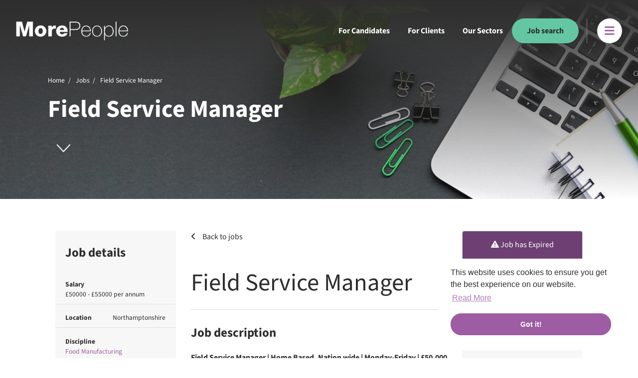

--- FILE ---
content_type: text/html; charset=utf-8
request_url: https://www.google.com/recaptcha/api2/anchor?ar=1&k=6LcqlPcZAAAAAD778Lbd3uhLjiSSgJYWvw_gBCMW&co=aHR0cHM6Ly93d3cubW9yZXBlb3BsZS5jby51azo0NDM.&hl=en&v=PoyoqOPhxBO7pBk68S4YbpHZ&size=normal&anchor-ms=20000&execute-ms=30000&cb=5mrtpap9hc3k
body_size: 49290
content:
<!DOCTYPE HTML><html dir="ltr" lang="en"><head><meta http-equiv="Content-Type" content="text/html; charset=UTF-8">
<meta http-equiv="X-UA-Compatible" content="IE=edge">
<title>reCAPTCHA</title>
<style type="text/css">
/* cyrillic-ext */
@font-face {
  font-family: 'Roboto';
  font-style: normal;
  font-weight: 400;
  font-stretch: 100%;
  src: url(//fonts.gstatic.com/s/roboto/v48/KFO7CnqEu92Fr1ME7kSn66aGLdTylUAMa3GUBHMdazTgWw.woff2) format('woff2');
  unicode-range: U+0460-052F, U+1C80-1C8A, U+20B4, U+2DE0-2DFF, U+A640-A69F, U+FE2E-FE2F;
}
/* cyrillic */
@font-face {
  font-family: 'Roboto';
  font-style: normal;
  font-weight: 400;
  font-stretch: 100%;
  src: url(//fonts.gstatic.com/s/roboto/v48/KFO7CnqEu92Fr1ME7kSn66aGLdTylUAMa3iUBHMdazTgWw.woff2) format('woff2');
  unicode-range: U+0301, U+0400-045F, U+0490-0491, U+04B0-04B1, U+2116;
}
/* greek-ext */
@font-face {
  font-family: 'Roboto';
  font-style: normal;
  font-weight: 400;
  font-stretch: 100%;
  src: url(//fonts.gstatic.com/s/roboto/v48/KFO7CnqEu92Fr1ME7kSn66aGLdTylUAMa3CUBHMdazTgWw.woff2) format('woff2');
  unicode-range: U+1F00-1FFF;
}
/* greek */
@font-face {
  font-family: 'Roboto';
  font-style: normal;
  font-weight: 400;
  font-stretch: 100%;
  src: url(//fonts.gstatic.com/s/roboto/v48/KFO7CnqEu92Fr1ME7kSn66aGLdTylUAMa3-UBHMdazTgWw.woff2) format('woff2');
  unicode-range: U+0370-0377, U+037A-037F, U+0384-038A, U+038C, U+038E-03A1, U+03A3-03FF;
}
/* math */
@font-face {
  font-family: 'Roboto';
  font-style: normal;
  font-weight: 400;
  font-stretch: 100%;
  src: url(//fonts.gstatic.com/s/roboto/v48/KFO7CnqEu92Fr1ME7kSn66aGLdTylUAMawCUBHMdazTgWw.woff2) format('woff2');
  unicode-range: U+0302-0303, U+0305, U+0307-0308, U+0310, U+0312, U+0315, U+031A, U+0326-0327, U+032C, U+032F-0330, U+0332-0333, U+0338, U+033A, U+0346, U+034D, U+0391-03A1, U+03A3-03A9, U+03B1-03C9, U+03D1, U+03D5-03D6, U+03F0-03F1, U+03F4-03F5, U+2016-2017, U+2034-2038, U+203C, U+2040, U+2043, U+2047, U+2050, U+2057, U+205F, U+2070-2071, U+2074-208E, U+2090-209C, U+20D0-20DC, U+20E1, U+20E5-20EF, U+2100-2112, U+2114-2115, U+2117-2121, U+2123-214F, U+2190, U+2192, U+2194-21AE, U+21B0-21E5, U+21F1-21F2, U+21F4-2211, U+2213-2214, U+2216-22FF, U+2308-230B, U+2310, U+2319, U+231C-2321, U+2336-237A, U+237C, U+2395, U+239B-23B7, U+23D0, U+23DC-23E1, U+2474-2475, U+25AF, U+25B3, U+25B7, U+25BD, U+25C1, U+25CA, U+25CC, U+25FB, U+266D-266F, U+27C0-27FF, U+2900-2AFF, U+2B0E-2B11, U+2B30-2B4C, U+2BFE, U+3030, U+FF5B, U+FF5D, U+1D400-1D7FF, U+1EE00-1EEFF;
}
/* symbols */
@font-face {
  font-family: 'Roboto';
  font-style: normal;
  font-weight: 400;
  font-stretch: 100%;
  src: url(//fonts.gstatic.com/s/roboto/v48/KFO7CnqEu92Fr1ME7kSn66aGLdTylUAMaxKUBHMdazTgWw.woff2) format('woff2');
  unicode-range: U+0001-000C, U+000E-001F, U+007F-009F, U+20DD-20E0, U+20E2-20E4, U+2150-218F, U+2190, U+2192, U+2194-2199, U+21AF, U+21E6-21F0, U+21F3, U+2218-2219, U+2299, U+22C4-22C6, U+2300-243F, U+2440-244A, U+2460-24FF, U+25A0-27BF, U+2800-28FF, U+2921-2922, U+2981, U+29BF, U+29EB, U+2B00-2BFF, U+4DC0-4DFF, U+FFF9-FFFB, U+10140-1018E, U+10190-1019C, U+101A0, U+101D0-101FD, U+102E0-102FB, U+10E60-10E7E, U+1D2C0-1D2D3, U+1D2E0-1D37F, U+1F000-1F0FF, U+1F100-1F1AD, U+1F1E6-1F1FF, U+1F30D-1F30F, U+1F315, U+1F31C, U+1F31E, U+1F320-1F32C, U+1F336, U+1F378, U+1F37D, U+1F382, U+1F393-1F39F, U+1F3A7-1F3A8, U+1F3AC-1F3AF, U+1F3C2, U+1F3C4-1F3C6, U+1F3CA-1F3CE, U+1F3D4-1F3E0, U+1F3ED, U+1F3F1-1F3F3, U+1F3F5-1F3F7, U+1F408, U+1F415, U+1F41F, U+1F426, U+1F43F, U+1F441-1F442, U+1F444, U+1F446-1F449, U+1F44C-1F44E, U+1F453, U+1F46A, U+1F47D, U+1F4A3, U+1F4B0, U+1F4B3, U+1F4B9, U+1F4BB, U+1F4BF, U+1F4C8-1F4CB, U+1F4D6, U+1F4DA, U+1F4DF, U+1F4E3-1F4E6, U+1F4EA-1F4ED, U+1F4F7, U+1F4F9-1F4FB, U+1F4FD-1F4FE, U+1F503, U+1F507-1F50B, U+1F50D, U+1F512-1F513, U+1F53E-1F54A, U+1F54F-1F5FA, U+1F610, U+1F650-1F67F, U+1F687, U+1F68D, U+1F691, U+1F694, U+1F698, U+1F6AD, U+1F6B2, U+1F6B9-1F6BA, U+1F6BC, U+1F6C6-1F6CF, U+1F6D3-1F6D7, U+1F6E0-1F6EA, U+1F6F0-1F6F3, U+1F6F7-1F6FC, U+1F700-1F7FF, U+1F800-1F80B, U+1F810-1F847, U+1F850-1F859, U+1F860-1F887, U+1F890-1F8AD, U+1F8B0-1F8BB, U+1F8C0-1F8C1, U+1F900-1F90B, U+1F93B, U+1F946, U+1F984, U+1F996, U+1F9E9, U+1FA00-1FA6F, U+1FA70-1FA7C, U+1FA80-1FA89, U+1FA8F-1FAC6, U+1FACE-1FADC, U+1FADF-1FAE9, U+1FAF0-1FAF8, U+1FB00-1FBFF;
}
/* vietnamese */
@font-face {
  font-family: 'Roboto';
  font-style: normal;
  font-weight: 400;
  font-stretch: 100%;
  src: url(//fonts.gstatic.com/s/roboto/v48/KFO7CnqEu92Fr1ME7kSn66aGLdTylUAMa3OUBHMdazTgWw.woff2) format('woff2');
  unicode-range: U+0102-0103, U+0110-0111, U+0128-0129, U+0168-0169, U+01A0-01A1, U+01AF-01B0, U+0300-0301, U+0303-0304, U+0308-0309, U+0323, U+0329, U+1EA0-1EF9, U+20AB;
}
/* latin-ext */
@font-face {
  font-family: 'Roboto';
  font-style: normal;
  font-weight: 400;
  font-stretch: 100%;
  src: url(//fonts.gstatic.com/s/roboto/v48/KFO7CnqEu92Fr1ME7kSn66aGLdTylUAMa3KUBHMdazTgWw.woff2) format('woff2');
  unicode-range: U+0100-02BA, U+02BD-02C5, U+02C7-02CC, U+02CE-02D7, U+02DD-02FF, U+0304, U+0308, U+0329, U+1D00-1DBF, U+1E00-1E9F, U+1EF2-1EFF, U+2020, U+20A0-20AB, U+20AD-20C0, U+2113, U+2C60-2C7F, U+A720-A7FF;
}
/* latin */
@font-face {
  font-family: 'Roboto';
  font-style: normal;
  font-weight: 400;
  font-stretch: 100%;
  src: url(//fonts.gstatic.com/s/roboto/v48/KFO7CnqEu92Fr1ME7kSn66aGLdTylUAMa3yUBHMdazQ.woff2) format('woff2');
  unicode-range: U+0000-00FF, U+0131, U+0152-0153, U+02BB-02BC, U+02C6, U+02DA, U+02DC, U+0304, U+0308, U+0329, U+2000-206F, U+20AC, U+2122, U+2191, U+2193, U+2212, U+2215, U+FEFF, U+FFFD;
}
/* cyrillic-ext */
@font-face {
  font-family: 'Roboto';
  font-style: normal;
  font-weight: 500;
  font-stretch: 100%;
  src: url(//fonts.gstatic.com/s/roboto/v48/KFO7CnqEu92Fr1ME7kSn66aGLdTylUAMa3GUBHMdazTgWw.woff2) format('woff2');
  unicode-range: U+0460-052F, U+1C80-1C8A, U+20B4, U+2DE0-2DFF, U+A640-A69F, U+FE2E-FE2F;
}
/* cyrillic */
@font-face {
  font-family: 'Roboto';
  font-style: normal;
  font-weight: 500;
  font-stretch: 100%;
  src: url(//fonts.gstatic.com/s/roboto/v48/KFO7CnqEu92Fr1ME7kSn66aGLdTylUAMa3iUBHMdazTgWw.woff2) format('woff2');
  unicode-range: U+0301, U+0400-045F, U+0490-0491, U+04B0-04B1, U+2116;
}
/* greek-ext */
@font-face {
  font-family: 'Roboto';
  font-style: normal;
  font-weight: 500;
  font-stretch: 100%;
  src: url(//fonts.gstatic.com/s/roboto/v48/KFO7CnqEu92Fr1ME7kSn66aGLdTylUAMa3CUBHMdazTgWw.woff2) format('woff2');
  unicode-range: U+1F00-1FFF;
}
/* greek */
@font-face {
  font-family: 'Roboto';
  font-style: normal;
  font-weight: 500;
  font-stretch: 100%;
  src: url(//fonts.gstatic.com/s/roboto/v48/KFO7CnqEu92Fr1ME7kSn66aGLdTylUAMa3-UBHMdazTgWw.woff2) format('woff2');
  unicode-range: U+0370-0377, U+037A-037F, U+0384-038A, U+038C, U+038E-03A1, U+03A3-03FF;
}
/* math */
@font-face {
  font-family: 'Roboto';
  font-style: normal;
  font-weight: 500;
  font-stretch: 100%;
  src: url(//fonts.gstatic.com/s/roboto/v48/KFO7CnqEu92Fr1ME7kSn66aGLdTylUAMawCUBHMdazTgWw.woff2) format('woff2');
  unicode-range: U+0302-0303, U+0305, U+0307-0308, U+0310, U+0312, U+0315, U+031A, U+0326-0327, U+032C, U+032F-0330, U+0332-0333, U+0338, U+033A, U+0346, U+034D, U+0391-03A1, U+03A3-03A9, U+03B1-03C9, U+03D1, U+03D5-03D6, U+03F0-03F1, U+03F4-03F5, U+2016-2017, U+2034-2038, U+203C, U+2040, U+2043, U+2047, U+2050, U+2057, U+205F, U+2070-2071, U+2074-208E, U+2090-209C, U+20D0-20DC, U+20E1, U+20E5-20EF, U+2100-2112, U+2114-2115, U+2117-2121, U+2123-214F, U+2190, U+2192, U+2194-21AE, U+21B0-21E5, U+21F1-21F2, U+21F4-2211, U+2213-2214, U+2216-22FF, U+2308-230B, U+2310, U+2319, U+231C-2321, U+2336-237A, U+237C, U+2395, U+239B-23B7, U+23D0, U+23DC-23E1, U+2474-2475, U+25AF, U+25B3, U+25B7, U+25BD, U+25C1, U+25CA, U+25CC, U+25FB, U+266D-266F, U+27C0-27FF, U+2900-2AFF, U+2B0E-2B11, U+2B30-2B4C, U+2BFE, U+3030, U+FF5B, U+FF5D, U+1D400-1D7FF, U+1EE00-1EEFF;
}
/* symbols */
@font-face {
  font-family: 'Roboto';
  font-style: normal;
  font-weight: 500;
  font-stretch: 100%;
  src: url(//fonts.gstatic.com/s/roboto/v48/KFO7CnqEu92Fr1ME7kSn66aGLdTylUAMaxKUBHMdazTgWw.woff2) format('woff2');
  unicode-range: U+0001-000C, U+000E-001F, U+007F-009F, U+20DD-20E0, U+20E2-20E4, U+2150-218F, U+2190, U+2192, U+2194-2199, U+21AF, U+21E6-21F0, U+21F3, U+2218-2219, U+2299, U+22C4-22C6, U+2300-243F, U+2440-244A, U+2460-24FF, U+25A0-27BF, U+2800-28FF, U+2921-2922, U+2981, U+29BF, U+29EB, U+2B00-2BFF, U+4DC0-4DFF, U+FFF9-FFFB, U+10140-1018E, U+10190-1019C, U+101A0, U+101D0-101FD, U+102E0-102FB, U+10E60-10E7E, U+1D2C0-1D2D3, U+1D2E0-1D37F, U+1F000-1F0FF, U+1F100-1F1AD, U+1F1E6-1F1FF, U+1F30D-1F30F, U+1F315, U+1F31C, U+1F31E, U+1F320-1F32C, U+1F336, U+1F378, U+1F37D, U+1F382, U+1F393-1F39F, U+1F3A7-1F3A8, U+1F3AC-1F3AF, U+1F3C2, U+1F3C4-1F3C6, U+1F3CA-1F3CE, U+1F3D4-1F3E0, U+1F3ED, U+1F3F1-1F3F3, U+1F3F5-1F3F7, U+1F408, U+1F415, U+1F41F, U+1F426, U+1F43F, U+1F441-1F442, U+1F444, U+1F446-1F449, U+1F44C-1F44E, U+1F453, U+1F46A, U+1F47D, U+1F4A3, U+1F4B0, U+1F4B3, U+1F4B9, U+1F4BB, U+1F4BF, U+1F4C8-1F4CB, U+1F4D6, U+1F4DA, U+1F4DF, U+1F4E3-1F4E6, U+1F4EA-1F4ED, U+1F4F7, U+1F4F9-1F4FB, U+1F4FD-1F4FE, U+1F503, U+1F507-1F50B, U+1F50D, U+1F512-1F513, U+1F53E-1F54A, U+1F54F-1F5FA, U+1F610, U+1F650-1F67F, U+1F687, U+1F68D, U+1F691, U+1F694, U+1F698, U+1F6AD, U+1F6B2, U+1F6B9-1F6BA, U+1F6BC, U+1F6C6-1F6CF, U+1F6D3-1F6D7, U+1F6E0-1F6EA, U+1F6F0-1F6F3, U+1F6F7-1F6FC, U+1F700-1F7FF, U+1F800-1F80B, U+1F810-1F847, U+1F850-1F859, U+1F860-1F887, U+1F890-1F8AD, U+1F8B0-1F8BB, U+1F8C0-1F8C1, U+1F900-1F90B, U+1F93B, U+1F946, U+1F984, U+1F996, U+1F9E9, U+1FA00-1FA6F, U+1FA70-1FA7C, U+1FA80-1FA89, U+1FA8F-1FAC6, U+1FACE-1FADC, U+1FADF-1FAE9, U+1FAF0-1FAF8, U+1FB00-1FBFF;
}
/* vietnamese */
@font-face {
  font-family: 'Roboto';
  font-style: normal;
  font-weight: 500;
  font-stretch: 100%;
  src: url(//fonts.gstatic.com/s/roboto/v48/KFO7CnqEu92Fr1ME7kSn66aGLdTylUAMa3OUBHMdazTgWw.woff2) format('woff2');
  unicode-range: U+0102-0103, U+0110-0111, U+0128-0129, U+0168-0169, U+01A0-01A1, U+01AF-01B0, U+0300-0301, U+0303-0304, U+0308-0309, U+0323, U+0329, U+1EA0-1EF9, U+20AB;
}
/* latin-ext */
@font-face {
  font-family: 'Roboto';
  font-style: normal;
  font-weight: 500;
  font-stretch: 100%;
  src: url(//fonts.gstatic.com/s/roboto/v48/KFO7CnqEu92Fr1ME7kSn66aGLdTylUAMa3KUBHMdazTgWw.woff2) format('woff2');
  unicode-range: U+0100-02BA, U+02BD-02C5, U+02C7-02CC, U+02CE-02D7, U+02DD-02FF, U+0304, U+0308, U+0329, U+1D00-1DBF, U+1E00-1E9F, U+1EF2-1EFF, U+2020, U+20A0-20AB, U+20AD-20C0, U+2113, U+2C60-2C7F, U+A720-A7FF;
}
/* latin */
@font-face {
  font-family: 'Roboto';
  font-style: normal;
  font-weight: 500;
  font-stretch: 100%;
  src: url(//fonts.gstatic.com/s/roboto/v48/KFO7CnqEu92Fr1ME7kSn66aGLdTylUAMa3yUBHMdazQ.woff2) format('woff2');
  unicode-range: U+0000-00FF, U+0131, U+0152-0153, U+02BB-02BC, U+02C6, U+02DA, U+02DC, U+0304, U+0308, U+0329, U+2000-206F, U+20AC, U+2122, U+2191, U+2193, U+2212, U+2215, U+FEFF, U+FFFD;
}
/* cyrillic-ext */
@font-face {
  font-family: 'Roboto';
  font-style: normal;
  font-weight: 900;
  font-stretch: 100%;
  src: url(//fonts.gstatic.com/s/roboto/v48/KFO7CnqEu92Fr1ME7kSn66aGLdTylUAMa3GUBHMdazTgWw.woff2) format('woff2');
  unicode-range: U+0460-052F, U+1C80-1C8A, U+20B4, U+2DE0-2DFF, U+A640-A69F, U+FE2E-FE2F;
}
/* cyrillic */
@font-face {
  font-family: 'Roboto';
  font-style: normal;
  font-weight: 900;
  font-stretch: 100%;
  src: url(//fonts.gstatic.com/s/roboto/v48/KFO7CnqEu92Fr1ME7kSn66aGLdTylUAMa3iUBHMdazTgWw.woff2) format('woff2');
  unicode-range: U+0301, U+0400-045F, U+0490-0491, U+04B0-04B1, U+2116;
}
/* greek-ext */
@font-face {
  font-family: 'Roboto';
  font-style: normal;
  font-weight: 900;
  font-stretch: 100%;
  src: url(//fonts.gstatic.com/s/roboto/v48/KFO7CnqEu92Fr1ME7kSn66aGLdTylUAMa3CUBHMdazTgWw.woff2) format('woff2');
  unicode-range: U+1F00-1FFF;
}
/* greek */
@font-face {
  font-family: 'Roboto';
  font-style: normal;
  font-weight: 900;
  font-stretch: 100%;
  src: url(//fonts.gstatic.com/s/roboto/v48/KFO7CnqEu92Fr1ME7kSn66aGLdTylUAMa3-UBHMdazTgWw.woff2) format('woff2');
  unicode-range: U+0370-0377, U+037A-037F, U+0384-038A, U+038C, U+038E-03A1, U+03A3-03FF;
}
/* math */
@font-face {
  font-family: 'Roboto';
  font-style: normal;
  font-weight: 900;
  font-stretch: 100%;
  src: url(//fonts.gstatic.com/s/roboto/v48/KFO7CnqEu92Fr1ME7kSn66aGLdTylUAMawCUBHMdazTgWw.woff2) format('woff2');
  unicode-range: U+0302-0303, U+0305, U+0307-0308, U+0310, U+0312, U+0315, U+031A, U+0326-0327, U+032C, U+032F-0330, U+0332-0333, U+0338, U+033A, U+0346, U+034D, U+0391-03A1, U+03A3-03A9, U+03B1-03C9, U+03D1, U+03D5-03D6, U+03F0-03F1, U+03F4-03F5, U+2016-2017, U+2034-2038, U+203C, U+2040, U+2043, U+2047, U+2050, U+2057, U+205F, U+2070-2071, U+2074-208E, U+2090-209C, U+20D0-20DC, U+20E1, U+20E5-20EF, U+2100-2112, U+2114-2115, U+2117-2121, U+2123-214F, U+2190, U+2192, U+2194-21AE, U+21B0-21E5, U+21F1-21F2, U+21F4-2211, U+2213-2214, U+2216-22FF, U+2308-230B, U+2310, U+2319, U+231C-2321, U+2336-237A, U+237C, U+2395, U+239B-23B7, U+23D0, U+23DC-23E1, U+2474-2475, U+25AF, U+25B3, U+25B7, U+25BD, U+25C1, U+25CA, U+25CC, U+25FB, U+266D-266F, U+27C0-27FF, U+2900-2AFF, U+2B0E-2B11, U+2B30-2B4C, U+2BFE, U+3030, U+FF5B, U+FF5D, U+1D400-1D7FF, U+1EE00-1EEFF;
}
/* symbols */
@font-face {
  font-family: 'Roboto';
  font-style: normal;
  font-weight: 900;
  font-stretch: 100%;
  src: url(//fonts.gstatic.com/s/roboto/v48/KFO7CnqEu92Fr1ME7kSn66aGLdTylUAMaxKUBHMdazTgWw.woff2) format('woff2');
  unicode-range: U+0001-000C, U+000E-001F, U+007F-009F, U+20DD-20E0, U+20E2-20E4, U+2150-218F, U+2190, U+2192, U+2194-2199, U+21AF, U+21E6-21F0, U+21F3, U+2218-2219, U+2299, U+22C4-22C6, U+2300-243F, U+2440-244A, U+2460-24FF, U+25A0-27BF, U+2800-28FF, U+2921-2922, U+2981, U+29BF, U+29EB, U+2B00-2BFF, U+4DC0-4DFF, U+FFF9-FFFB, U+10140-1018E, U+10190-1019C, U+101A0, U+101D0-101FD, U+102E0-102FB, U+10E60-10E7E, U+1D2C0-1D2D3, U+1D2E0-1D37F, U+1F000-1F0FF, U+1F100-1F1AD, U+1F1E6-1F1FF, U+1F30D-1F30F, U+1F315, U+1F31C, U+1F31E, U+1F320-1F32C, U+1F336, U+1F378, U+1F37D, U+1F382, U+1F393-1F39F, U+1F3A7-1F3A8, U+1F3AC-1F3AF, U+1F3C2, U+1F3C4-1F3C6, U+1F3CA-1F3CE, U+1F3D4-1F3E0, U+1F3ED, U+1F3F1-1F3F3, U+1F3F5-1F3F7, U+1F408, U+1F415, U+1F41F, U+1F426, U+1F43F, U+1F441-1F442, U+1F444, U+1F446-1F449, U+1F44C-1F44E, U+1F453, U+1F46A, U+1F47D, U+1F4A3, U+1F4B0, U+1F4B3, U+1F4B9, U+1F4BB, U+1F4BF, U+1F4C8-1F4CB, U+1F4D6, U+1F4DA, U+1F4DF, U+1F4E3-1F4E6, U+1F4EA-1F4ED, U+1F4F7, U+1F4F9-1F4FB, U+1F4FD-1F4FE, U+1F503, U+1F507-1F50B, U+1F50D, U+1F512-1F513, U+1F53E-1F54A, U+1F54F-1F5FA, U+1F610, U+1F650-1F67F, U+1F687, U+1F68D, U+1F691, U+1F694, U+1F698, U+1F6AD, U+1F6B2, U+1F6B9-1F6BA, U+1F6BC, U+1F6C6-1F6CF, U+1F6D3-1F6D7, U+1F6E0-1F6EA, U+1F6F0-1F6F3, U+1F6F7-1F6FC, U+1F700-1F7FF, U+1F800-1F80B, U+1F810-1F847, U+1F850-1F859, U+1F860-1F887, U+1F890-1F8AD, U+1F8B0-1F8BB, U+1F8C0-1F8C1, U+1F900-1F90B, U+1F93B, U+1F946, U+1F984, U+1F996, U+1F9E9, U+1FA00-1FA6F, U+1FA70-1FA7C, U+1FA80-1FA89, U+1FA8F-1FAC6, U+1FACE-1FADC, U+1FADF-1FAE9, U+1FAF0-1FAF8, U+1FB00-1FBFF;
}
/* vietnamese */
@font-face {
  font-family: 'Roboto';
  font-style: normal;
  font-weight: 900;
  font-stretch: 100%;
  src: url(//fonts.gstatic.com/s/roboto/v48/KFO7CnqEu92Fr1ME7kSn66aGLdTylUAMa3OUBHMdazTgWw.woff2) format('woff2');
  unicode-range: U+0102-0103, U+0110-0111, U+0128-0129, U+0168-0169, U+01A0-01A1, U+01AF-01B0, U+0300-0301, U+0303-0304, U+0308-0309, U+0323, U+0329, U+1EA0-1EF9, U+20AB;
}
/* latin-ext */
@font-face {
  font-family: 'Roboto';
  font-style: normal;
  font-weight: 900;
  font-stretch: 100%;
  src: url(//fonts.gstatic.com/s/roboto/v48/KFO7CnqEu92Fr1ME7kSn66aGLdTylUAMa3KUBHMdazTgWw.woff2) format('woff2');
  unicode-range: U+0100-02BA, U+02BD-02C5, U+02C7-02CC, U+02CE-02D7, U+02DD-02FF, U+0304, U+0308, U+0329, U+1D00-1DBF, U+1E00-1E9F, U+1EF2-1EFF, U+2020, U+20A0-20AB, U+20AD-20C0, U+2113, U+2C60-2C7F, U+A720-A7FF;
}
/* latin */
@font-face {
  font-family: 'Roboto';
  font-style: normal;
  font-weight: 900;
  font-stretch: 100%;
  src: url(//fonts.gstatic.com/s/roboto/v48/KFO7CnqEu92Fr1ME7kSn66aGLdTylUAMa3yUBHMdazQ.woff2) format('woff2');
  unicode-range: U+0000-00FF, U+0131, U+0152-0153, U+02BB-02BC, U+02C6, U+02DA, U+02DC, U+0304, U+0308, U+0329, U+2000-206F, U+20AC, U+2122, U+2191, U+2193, U+2212, U+2215, U+FEFF, U+FFFD;
}

</style>
<link rel="stylesheet" type="text/css" href="https://www.gstatic.com/recaptcha/releases/PoyoqOPhxBO7pBk68S4YbpHZ/styles__ltr.css">
<script nonce="KxrVA1lvRm9vOrWT-3n7EA" type="text/javascript">window['__recaptcha_api'] = 'https://www.google.com/recaptcha/api2/';</script>
<script type="text/javascript" src="https://www.gstatic.com/recaptcha/releases/PoyoqOPhxBO7pBk68S4YbpHZ/recaptcha__en.js" nonce="KxrVA1lvRm9vOrWT-3n7EA">
      
    </script></head>
<body><div id="rc-anchor-alert" class="rc-anchor-alert"></div>
<input type="hidden" id="recaptcha-token" value="[base64]">
<script type="text/javascript" nonce="KxrVA1lvRm9vOrWT-3n7EA">
      recaptcha.anchor.Main.init("[\x22ainput\x22,[\x22bgdata\x22,\x22\x22,\[base64]/[base64]/[base64]/[base64]/[base64]/UltsKytdPUU6KEU8MjA0OD9SW2wrK109RT4+NnwxOTI6KChFJjY0NTEyKT09NTUyOTYmJk0rMTxjLmxlbmd0aCYmKGMuY2hhckNvZGVBdChNKzEpJjY0NTEyKT09NTYzMjA/[base64]/[base64]/[base64]/[base64]/[base64]/[base64]/[base64]\x22,\[base64]\x22,\x22w4zCisOgbMOlHQPDr3BGwo/[base64]/CngQOw6bDssKKQsKWw4bCusKuw5LCgVvDgy4/[base64]/CucOZw40qVDk+EsOLQsOpOBMDwoIyE8Okwo/Dmw86PTnCh8KowpNrKsK0X03DtcKaL2xqwrxRw5bDkETCsUdQBjfCs8K+JcKMwqEYZDRuBQ4CccK0w6laOMOFPcKnbyJKw4nDr8KbwqYhMHrCvhnCscK1OAJ/XsK+LAvCn3XCi01oQQU3w67Cp8KUwq3Cg3PDncO7wpImGMK/w73CmmTCmsKPYcKnw7sGFsKnwpvDo17DmgzCisK8wpfCkQXDosKPQ8O4w6fCrEUoFsKOwot/YsO7dC9kfcKcw6olwrZEw73Dm1wuwobDklRVd3cZBsKxDhUeCFTDmVxMXy1CJCcjTiXDlQPDmxHCjDvCjsKgOxDDiD3Do1Brw5HDkTYMwoc/[base64]/DlzDDmsOCwojDi8Odw6LDrj/Dsx8Aw7fCpQbDh3gZw7TCnMKiU8KJw5LDs8OSw58ewqhyw4/Cm0sKw5dSw4NrZcKBwozDkcO8OMKKwqrCkxnChcKcw4zCrcKZT1nCksOrw4Ycw7Vow5QDw7M1w4bDg2/ChMKKw6bDicKLw5HDn8Ohw4BBwovDjA/DsnY0wr3DpTXCssOXAixJCTDDuWvCkkQ6MV97w67Cs8KhwoHCqcKiAMOPPgocw4Imw5Jrw4zDn8Ktw7F2J8ObQ1sHBcO/wr0Twq4Kbildw50+D8O2w7ALwprCiMOyw5IJwq3DhMOcTsOwBcKNQ8KDw73Dq8OswqJgTAFHQ3ovJMKsw57Dl8KFwqLCncOfw4trwqYREkIhaCvClnZAwpgaK8ObwqnCsTXDrcKxdiTCosKqwpzCvMKMC8O/w4fCtsOUw6jDrVDCokoOwq3CqMKHwqU3w6kcw6XCtcK8w6cJbsKVBMOPccKIw73DkSwvbHgtw5HCvjtzwpTCmcOZw4ZmMMOCw7Nww6fCqsKawrNgwo5uPilmK8OSwrZywqRmam/Dv8K/OQc8w709CkjCl8OUw51EUMKqwovDuEAVwrFqw4LCpkPDqlF5w7LDlEAsOV1ZNURYacKlwpYgwqkdesO2wowCwo92TAXDjcKtw6wYw4JGJsOdw7jDsyIkwrjDoCfDqBlzY0U5w4IlW8K/LMK/w4dHw58YL8KZw5zConjCnB3ChcOrw5rCtcO0LR3CiRrDtH9cwrJbw6RPDlc8wqbDlMKdP3p2ecOUwrRwNWY9wppMPSjCtVhPRcOiwo8zwplzO8OjT8KwXi4sw5fChFtcJRN/dsOyw6Q7U8KSw5HCnn0twr7CgMOTw45Lw4ZPwpvCk8KmwrHClMODUkbDpsKTwq1mwq1Fwo5ZwoE7fcK1XcOtwog5w6QSfC3CnHjCvsKPcsOiSztZwrEwQsK7Tg3CimkVSsOBBcKxWcKlb8OuwobDmsO4w7bCi8KnHcOdf8Oow4jCtEA8wq3CgC/Dg8KfFEDCr1UeMMObW8OEwrnCuCoOQ8K1KsOVwoFiSsOhcy8tQSTCvwUJwqvDksKhw6o9wqUfPHpuBz7DhhDDhcK4w6kICGtRwpTDqgjDo3Qeby0rTsOqw5doHAgwJMOsw7LDnsOzY8Kmw7FWNWkhJ8OZw5UlPMK/w57Ds8O+LcOHFQR/woDDmXPDpcOFLArCvcOvbkMXw6LDr0fDq2/DvV08wrlVwqwvw4NHwpbChirCsgnDjyZiw5cVw44xw6LDrMK/woXCm8OTPlnDj8Ohbw4tw5ZOwqBdwoR+w7srH1djw6PDp8Ojw4XCo8KzwrdtUEhawrNxVnnChcOQwrbCg8KMwoYHw7krLX1iMwRRSE1Rw61uwpnCq8KNwqDCniTDrMK2w73Dq3NLw4BMw6JUw6vDug/DrcKgw77CtMOGw7LCnygfdcKIfcK3w7xzVsKXwrXDscONEMOcZsK2wozCuFQWw5ppw7nDtMKhJsODB0/CucO3wqkLw63DkMO2w7fDqlgxw5fDrMOSw6cFwovDhXJEwoBUAcOlwpnDocKwESfDkcOYwqZ3Q8OcW8OzwrXDlELDvAoIwrnDjkhyw5tpNcKtwoUiOcKbRMOlL2VAw4VyScOjXsKLaMKSccK3dMKVaCNmwo4dwobCk8KbwrDCk8OfWMOhR8O9E8Kow7/DhRBuFMOqJMKiMcKDwqQjw5zDhFLCritewr1ySnDDg1BDWk/[base64]/CrEHDsDzCo3LCp8K7MMO1w7QmwojDm3nDhcKgwpBOwo7DvcOhN31IFsOxMMKaw4Qiwq4Vw6gzOVLCkTrDl8OJAiLCisOWWGF0w5FGbsKPw44nwo5lYBUvw4fDnDDDoB/[base64]/Dv8O3wp/DuMOMA2/CvcK3QhDCqArDqgXDvMOgw5jDrTUvw6FgYRcJRMKpITXDpWIKZ0vDqcKUwrbDsMKySzjDlsKEwpQqO8KDw5XDusOlw77CssK3ccKiwrZUw7QYwovCv8KAwoXDjMKawobDvMKIw4nCv0ZvAQHDk8OvRsKqBEpowpF3wrzCm8KZw6PDtDLChMODwqjDv1h/cEJSIAnCmRDDosKHw4k/woxEKsOOwo3Ct8KOwpgAw797wp0cwpJQw79WE8OmW8KuCcKKDsK+woY/T8KVTMKPw77DhBbDjcKKFCvClMOGw6FLwr1BZE9dcyjCnGRPwoXCrMOMZ31xwojCnnPDiR4LI8KHehxzegdGLcKPdVQ5PcOaK8KBf3PDhcKXR3HDk8KJwrh4V2jDoMKCwpjDnXfDqVvDplRdw7jChcKMccKZe8KMIh7DiMOJc8KUwoHCgBzDugF+wo3DrcKZw6/CuFDDmyHDvcODUcK+IE5KFcKzw47Cj8KCwp9qw57CpcOZJcO3w6Bgw58ofWXClsKzw44vCQ9MwqBDETbCsiHCuCnCthIQw5QNUMKjwo3DgxZEwo9OMHLDhSPCm8KvMWRRw51cZsKBwoBpWsKmw6gwRFfDu2jDjgVhwpXDt8Knw6UAwp1wJS/DqcOZw4PDnSUswpbCsiHDmcOkZGcBwoBXAMKTw7RRNcKRb8KNXcO8wrzCl8Kjw64rBMKwwqguTRHDiDsdGijDmhdSOMKJNMOTZQoxwoZKwpDDk8OvQsKzw7DDsMOSRsODWsOeesKbwpvDuG/[base64]/H8KKw68gS8OmGD3CkWnDuWbCoFvDnTTCjQM4QsObS8K7w5ZDP0sOBsKQwqjDqhs1U8K4w7prHMKVH8OwwrgWwpUlwoQIwpbDqWfCqcObQ8KNNMOYPSfDuMKFwqRdADLDnWw6w71hw6TDh1sHw4ESR3NgYx3CiC1LGsKBMsKYw4JqUcODw53DmsOfwqIHeRDCuMK+w7/[base64]/[base64]/[base64]/DiMKYA8OuRARGwpc/dzDDgkYkwoEuw77DtsK4LGnDqU7DmsKOQ8KTbcK2wrw3X8OPGsKhb2/[base64]/ChAA1IsOPwrdhIhDDtMOID2TDpsKKHH1bLTvDhkvDqG1mw5QVdMODf8KRw7/Dk8KGBEnDtsOlw5fDg8Osw4lvwqJQcMONw4nCqsK3w5/DiWrCvsKNPVxUT2nDrMK5woc6Qxw6wqbDnG8sQcKiw48vXMK2YBXCvS3CpzvDnAs4LijCpcOGwphOIcOaPjDChsKkDC51wpjDnMObworDhjHCmG10w7B1V8KfasKRbwMvw5zCpkfDisKGIGLDmTBFwqvDr8O9wogyCsK/[base64]/bBAzJH9FeMOnVHrCksOpZcO0w6PDusOzHMObw6dXwrXCj8KJw7MWw70HGsO/CgJ6w5dCbsO1w4pgwpk2wpzDusOZwpzClTPChsKEYcKCKlFRb1pVbsKSXcOLw7hyw6LDjsKOwrbDqsKEw7rCmytJfRU7KixHYyNGw5rCkMKlLsODSDbComXDl8O8wqrDvRnDpMKMwo5sPkXDhQ5cw5FdLMOhw4QHwrU6IE3Dq8OrLcO/wqYQbDUAw5PCq8OJGC3CocO5w7HDm0XDqMKnIyEWwrFqw6YlccOGwo5gUkPCrUh9wrMjScOmd1rDoD3CjB3ClkIAIMOrMMKrU8O7JMO8ScOew44rBUZxHR7ChMO+QB7Dr8Kawp3DlE7ChcOow4N/Qx/DgjbCtVw6wpZ5ccKKY8Kpwrl4WREvTMOsw6R1IsKsKD/[base64]/CvMKpHAs8wpHCk3xbw5ggwpXClMO7WXHDlMK+wp7CjHTDs0V1w4rDlsK/E8KCwr/Cv8O/[base64]/w78AwqF1PU/DvTXDqMKhw4jCsnvDqcK8LcOBXX9FFMOQNMORwrnDqV7CqcO5EMKTHj7CsMKQwoXDpMKXDQjCjMOkJ8KUwrNZw7fDhsOwwofCrcOodCzCpH/Cv8KswrYxw5jCtMOrEBINElERwq7Dp2YRMRbCqnBFwrPDk8KSw5sXWsOTw6xUwrYEwoZIVz7Dk8KywrgwZMOUw5ciW8OAwpxKwrzCsQlhFcKKwp/[base64]/wrEdCMKvwo9Gwr7DuTTDusKeOVfCnVwGZMOKElzDjiwUAwdlXMKzwo3DvsOnw5heCWnCm8OsZ2JOw784MV/DjVrCjcKUXMKVfsOvBsKew7bClAbDnVfCpsKCw4cfw45mFMKXwrnCji/Dg1DDpXfDmEHDrAjCjULCngE0Rn/[base64]/[base64]/DkcOyW8KSwr7DmMK/D8K4PMOpHEHDscKZw57CojdKwqXDh8KzHcOEw7YsJMOyw5fCpgwLO3k9wqgzCU7DoVVEw5LCrsKiwrgBwqnDicOowrXDpsKeNEzCqWvChC/Dt8K/w5xsbsKURsKJwoJLHUvCr0fCiUQ2wp5GMz3DgMKvw4nDixBpKCRCwrZrwox9w4NGATfDsXzDugRZw7NAwropwolbwovDsWXCg8Oxw6DDg8KnZWFmw5DDnizDmcKkwpXCihLCnWATUVpuw7DDlh/[base64]/Di8OZw4PDkMK1IFcRwqgOGTQWwr/DqT5Pwp1bwo3DhcOuwqVRJio+aMOcwrJww4MvFBFJX8KHw5ULUQobITLDnknCiRhYw7LCvkbCuMO3BTc3esKowrvChjrDoDx5OhLDjMKxwqAWwpsJM8KCw7rCi8KfwoLDqcOuworCi8KbJMOnwrnCkwnCiMKpwpNUZ8KSYQ5/wpzDj8Obw63CqDrDhG1sw7PDn3s7w6AZw5fDhsOoaCrCpMKBwoFcwoXClTYeZ1DDiU/[base64]/Co8Kfw6ZhD1sfVmtAw5FwwqZWwq/CnsKcwpjCuEbCqlprF8Odw5oUdT3Do8Oyw5V/BAAYw6MwfsO+QBTCsVlvw4fDviXCh0UDY1dUEBPDuikSw47DrsOpIUxcPMKNw7lXesKjwrfDpAoLSWQMXsKQdMKwwojCnsOrwoZTw53DuiTDnsKNwr16w5tjw4QjQ37DjXUiw5/Cu0rDjsKXEcKYw5U7wrPCg8K8esOdRMKxw5x7IW7DoQR3CMKqVsO8HsKnwr4RF3fCkcOMQ8K0w7/Dm8OLwpIhCzl2w6HCusKBI8OJwqkcYH7DlBHCgcOHf8OBH0cgw73DvcKOw48TRsOTwr55MsOnw68XIsKqw60DSsOGOzU8wrsew4TCgsOSwr/ClMKuC8O8wofCjVlmw7vCjVfCnMKUdcKBAsONwowdE8K/BMK6wq0tTcKzw7XDt8K8XV8Zw7hYIcKYwo5Lw7EgwqnDnTDDm2jCgcK7wqLChMKvwrbDmSfCicK5w4HCr8OvVMO6XDQ7JE1hL1nDj1x9w6XCp1nCm8OHZVEgeMKScxnDhR/Ci0nCscODOsKpbxjDoMKfSjvCpsO/H8OVT0vCrkvDvz/[base64]/DtS7DqcK4w5nCqjRCJ8KnAkFsCRHCjcOXwpM+w43CssKPAkvCtytFIMOww5JZw6d1woJ/wo/DmMOccwjDv8KuwqTDrVbCssK/ZsKswpA1w7bDqlvCrMKVDMK1QE5LNsKywpLDlGxqRMKcOsOlw7pfQ8OfeQ4Ba8KtKMO5w6PDjyJ/MktTwq3DhsKhSk/CrMKVw5/DlRrCol/DuTvCsngWwoHCrMOQw7fDqigaJkZ9wrArScKjwrgowrPDmTzDrA3Dv0xheyPCpMKNwo7DpsK+XCLDilnCinrDug7CqsKKWMK+IMOiwpNqKcKmw4tYVcKdwrM9QcKyw4xyXVVkbEjCncOTNjDCoQnDqGLDmCzDsmRFNsKsRjsJw4/[base64]/CmsKVw43DjynCtMOWSsKOPzpMIw7DucOREMORw5PDp8KbwqBNw5rCoz0BAHPCuyklRF8sZlYcw5M6NMO9wrFGPhvCgjHDncODwrRxwooxIMKBN2fDlSUUbMKYQhV7w5TCicOMNMKfBkoHw75QVyzCkcOzOV/Duyx/w6/CrcKJw495w4XDqMKDD8OyUELCumPCmsOMwqjCtV4Aw5/DpcOlwo/[base64]/wqFdOHLDpwDDjsKbwrJmDcOiw6zCicO/[base64]/DjMOmNgpcIsKdGCXCvRrDn8OsC8KcCxjCosOKwrnDuR3DtMKRSx1gw59xRhfCt1IzwpwjDsKwwoleCcOXDT/[base64]/[base64]/TMKDVi/Cp8ORNsO+FsKnw5xMw5zCv3DDscKWX8KwScKhwoAXMcOqw4xzwprDucOoWEEAScKLw7lgZsKjUn7DicOOwrZPTcOew4bCnjDCtgcwwpEzwq11V8KabsKWFSrDmg9mUsO/wo7DncK6wrDDm8K+w5rCnA7ClnnDncKIwp/DhsOcw7nClxnCg8OEOMKJcXbDucKowrDCtsOpw5fCj8O8wq8ZMMKZw6xKZTAEwpJxwrwvA8KIwrHDl3jCjMK9wozDlcKJH1dVw5AFwpHCncOwwpA3LsOjFXDDsMORwoTChsO5w53CoQ/[base64]/w53CucO+eUFrJkPDlXEAwpvDsWZTw7bCoEvCoXV8w5MrKFzCvsOcwqEDwqPDg3JhJ8KlDsK/HsKlLllbFsO3f8OFw5VcfQfDjjjDi8KGRVFJEilzwq1MCsKlw75Ew6DCgXZHw63DpCLDnMOUw5fDjybDjVfDox9xwoTDgRkAfcKNBHLCijLDscK/w4QZEywCwpQXeMOWdsKcWmwpaUTChmnDmMOZDcOcE8KKB1XCiMOrRsORUR3CpSHDhMOJGcOSwqvCtiEvRgBuwq3Dn8K+wpTDr8OGw4HCrMK7YDlUw7vDpX/[base64]/PzsTB3TDr3BdVQNEwr4qQEvDjgRIIlbCljNdwqdcwrx/E8OOacO5wo3Dg8OTGsKdw5djSXURZ8OMw6TDlsOgw7tmw5krw7rDlsKFfcOlwpQyQ8KJwrIhw4zDucOaw5tPX8OHDcOxJMOgw7Jdwqljw41fwrfCum8lwrTCusKDw48GMsONKQnCkcK+aSDCglzDm8ODwrTDjCdyw5vCh8OGEcODcMObw5E3fyMkw7/DnMOXw4URL3LCkcKGwpvCnDs5wqXDp8KgTVLDucKEETzCuMKKLRbCiH8lwpTCiiTDr0tew4BfRsKudnN5wrDDmcKHw6jDm8OJw5jDr1kRN8OGw6/[base64]/[base64]/Dn8O+csK9d8OPPMK9JsKtLSo5w4cSw5B7QcKqfsOYODl8wo/Co8K6w73Dug01w7RYw6LCtcKwwoQ7Q8Oww6PCpirDjl7DjsOuwrF1T8KCwrwvw5TDtcKfwo/ChjbCoyEbHcKEwrolV8KBD8KgYjtwbGl/worDhcO2UFUYccOhwqwLw6xjw60sMm1QYitTLcKsYsKUwofClsOaw4zDqHnCocKAHcKRAcKiBMOzw43Dm8KZw7PCvjHCjhYcIXVueQzDkcODG8KgJ8OSIsOjwos4GT9FEF/DmCTCt3IPwprCnFA9ccKXwo/ClMKcwpxvwoZLwpTCt8OIw6fCpcOBbMKYw5nCgMKNwpIeaCrCs8Kjw7DCocO8MWfDssOFwq3Dn8KABjPDrQV8wp9QI8KpwqrDnz1Dw7oSWcKmWz4/[base64]/[base64]/w6bClBvCocOKNj8Uw5HDsWlbJ8OQw7zDkcKewonDoCDDj8KeXRRowrfDijFMPMO6wo8aworCosOQw45sw5Yywo7Cr0R9TR/CksOwLitVw7/CjsK1PDxUwqPCtXTCoAgHLj7CrnEaExPCvC/CqDdJOk/CksOkw77CvQjCvC8kBMOhwpkQVcObwq8Kw7LCmcOCGCNZwqzCi2TCnDzDpkHCvSYoYcO9N8OzwrUIw5zDuBUrwojDscKEwoXCuwXChFFVHEnDhcOhw5Y2LUhvPMKDw7jDiBDDphFFWSnDvMObw5zCp8O3YMOKw63DlQsSw4YCWl4vP1TDjMOpW8Kuw4t2w4nCliPDsX/DmUZ5WcKoaGsERkN5csOGF8Khw7XCsCfDmcKtw5Jxw5XDuTrDmsKIUcKLJ8OmEF56d14lw7YMfF/[base64]/NsKvKTnCjcKMbcKFRQ9cwrbDosKTwqvDpcKhw7nDrsKHw6VSwqPChcOLdsOsFMO8w7hqwrA7wqA5DU3DksKbdMOyw75Iw6Bwwr0mMQ1gw5pEw4tYIsOXGHVowrfCscOfw5zDu8KnSy/DpzfDgHvDnFPCkcKgFMO8DyXDu8OEXMKBw5I4OCXDjV7CuBnCt1IWwq/CqWoMwrvCscKLwpZZwqVrdFzDscOIwogiB2kZccKiwq7DjcKBOcOSE8KzwoZjJcORw43DlcKJDAJvw77CryJvcBB/[base64]/Dr2vDl8OoKic+eF8Pw7XCpkttXWB2cVLDuUvDlQg8cAQKwrjDmw7CqDpYJnswbXYUNsKLw48/[base64]/w5B6csKPw6/DisKWMsKBRMK2wqLDg8KjSxB2wrYBZsKtZMOBwojCiF3Cn8Odw7LDrCMTd8OlBhTCvyoTw7FEf3R1wpfCuVoHw5/CoMO/w6YddcKQwoTDj8KaNsOLwpjDl8O6w7LCoQTCrjhgQk/DsMKGIFp/wr7Dv8OKwqpXw6fCicO9wqrCtxV9UnpNwoAcwrDCkxs5w4k+w6oTw7bDj8O8fcKHdcK7wpHCusKDwovDuU1jw6jCosO4dScAHcKrJwLDuxvClwjClsKQTMKbw4XDhMOafXHCo8Krw5V+OsORw6/DuUXCuMKEHXfDi0XCuS3DkW3Dv8Ouw7d4w6jCjyjCt2kCwrgvw4RSb8KpQsOCw5duwpAtwrrCqwzDm1c5w53Dph/[base64]/DjT3DmMKMwp3Ckj/[base64]/LUTCh3gjZmvDkcKVIcOxwrkhw5V4cSdwworCuMOAH8K9wpxKwo3CsMKResObew0Hwq0kfsKpwq3Cqh7Ct8OkNcOJUXzDnHl0CcOFwpMfw6XDtMOEKXZFKn8Zwrl5wrMPLMKyw4IbwqbDikYHwqrCkVJswpDCgRZqWsOgw7nDpsOzw6/[base64]/DrMKCwqvCkgYlLwALZzMgw71Sw6fCmil0wovDpDTChUvDusOPAsORPMK3wo1lSCPDnsKiCVPDgcOewpvDmg/Dr1olwqnCoShWwofDowDDscOPw4xewrLDrsOew450wo4PwrpMw6Y5M8KEDcOZI23DicK4M2srccK4w60dw6zDhUDCjR50w5LCqsO2wqI5AMKmNCTDnsO4KMO6eQ3Csh7DlsK/VAZPKyXCm8O3W1LDmMO4wqzDgEjCkzHDkcK7wpw/LzMiB8OBV3xcw5xiw543UcOWw5FdV17Dt8Obw5/Dq8K2asOcwpp1WE/CvHvCnMKKcsOew4TDjcK+wp3CsMOOwrXCkVw2wowOfTzCgRNfJ3TDiDbDrcO7w6LDoTARwq5gwoAJwpA2FMKTEsKAQBDDssKTw4VYJQZPTMOjIGIJbcKQw5t5SMO+OsOrWsK4egjCmmBwAsK0w6Jawo/DusKewrTDvcKvFiYMwopWO8OzwpHDrsKSI8KqWsKSw6BHw7lRw4fDlG3CvcKQMVkaelfDkXrCnkAWdnJfc37CiDrDuFHDn8O1VQpBXsKlwrLCoXPDlxzDhMKywoPCvMOYwrhUw5J6I1bDpkLCj2/DuS7DtwbCmMKbFsOnS8ORw7LCrmJyYm/[base64]/DpCLDtifCtT/DtDXDqQw+wqzDpjLDtsOpPjE/NsKVwpRnw4Qtw53DoDI4wrFDBMKiVj7CksONBcOzZj7CsTHDpVMaPDQMXMOJNMOBw6Ynw4FdEcOUwpjDhXU8OVbDpcK8wqRzGcOhI1bDtcORwrzCtcKCwqpGwpddQF8aEFnCkl/Cj2DDkV/CsMKDWsKkScO+AFPDkcOtUHvDjFxQD23DlcONbcO+wrUVbVgfdcKSa8KZw7ppZ8Obw4/[base64]/CljJdeRVGw7JVRjfCsMODM1jCg11LwpcdBgIow5fDkcOiw4LCkMOAw6gsw7TCgBoTwrnDqMKlw6XCmMOxGglJJsK3ZADCn8KPQcOEPjDDh3Q+w7nCnMObw4HDlMK4w6sKYMOLLTzDqsORwr8lw7TCqT7DtcOBW8OYIMOCRMKXXEtzw4FJBsOPMm/Dj8OwTz3Ct3rDgj4pGcOFw7YJw4FqwqBVw5tMw5Zxw7tWLg8EwpANwrNUGknDnsK8IcKwLcKuOcKDY8OfQ0LCpTJ4w68TWifCpMK+MWUqGcK3RQrCgMOsR8O0w6/DrsKFTiLDscKBPUjCiMKlwqrDn8OzwqBuMsOAwokbPhnCpRHCq2HCisOOXcO2D8OlZ0R1wo7DuioiwqPChi9NWMOow5AcXGQMwqTDvMOhH8KedhFOX2XDl8K6w7hmw4HDnkLDlF7DnC/[base64]/AyHCigQKRsOgw4LDncOWwogsVSPCvwDDucO4BXPDiDF6QsK6ImDDocOZUcOAB8O+wqZaHcKtw5/CucO1wqnDrCZjdAjDrCZNw7Fxw5EITsKjwqTCosKmw7kOw7zCuiImw5vCgMKlw6rDkVMRwoZ5wrhRPcKDw6rCuTzCq3bCnMOnfcK4w53DocKPD8O+wrHCr8Kqwpsww5FKUQjDm8OfHipawo3CisOvwqnDlcK3wqF5wpnDmMO+wpY/w6bCkMOFwqXCusOLVjUcVwfDrsKQO8KUUADDqSk1Gx3Ch1p1w7vCnDTCj8OEwrY/wr49Vm5/YcKHwog3D3d/wobCgDYLw77Dg8OndBhVwo5jw5HCvMO0SMOgw43DukYAw5nDvMOlFlXCpsOtw6jCpRoBJHBWw6VxAsK8fiTCngjDnsKlMsKuH8Ogw6LDqSvCtsOeSMKnwpLDgcK0C8OpwrN3w5rDoQhjcsKLw69vMTfDuU3Cn8KdwrbDg8Kgw7BPwpbCnEd8FsObw7pxwo4/w6lqw5fCvsKaJ8KkwpXDrsKFdTstQSLDkklVJ8KIwrYDVUgDO2jCs1rCtMK/w7IoL8K9w6QUfsOGw6bDsMKZecO1wqx0wqlbwprCj1HCoAXDn8KpJcKRU8KFwpPDo3l8VWobwqXCu8OdUMOxwp8FLcOTUBzCvsKgw6nCph7Ci8Kow67Ch8OvEcORUhBBfMOLOSUPwq98w7XDoRp9w5BLw4s3QSXCt8KEw6dmHcKhwpbCpmV7aMO/w6LDrmXCiSEFwooNwp4yBsKWa04Ywq3DksOqNVJQwrYcw5vDiBdEw6/CmVM8LQTCqQlDfcKRw5/Ch3I+I8KFU0o/ScO8b1hRw5TDicKbUSPDo8KDw5LDqVUHw5TDh8OQw6IIw7TDosOcIsOJEy9owrbDsTzCm200w7HCuSlOwqzCrcKyV1wTJsOJO0hCfybCucK5UcKgw67DmcOdXA4NwqdEXcK9cMOLVcOUG8OYSsOBwpzDq8KHUVjCjQ8rw6/CusKlSMKpw55yw47DjMK9IXlKF8OLw73Cn8OCTy5vCcKqwq1Dw67CrkfCrsOSw7BEUcKnOMO2Q8KrwqjDoMO8Um8Nw40yw60HwoTCjlbCr8KGE8Ojw7zDjioYwql4wqJowp5AwoXCuXnDvVLDoih7w6jCvcOSw53DllLCosOew5vDvxXCuQ/CswHDrsOqRVTDojDDv8Oywr/ChsK+dMKFXsK6SsO/E8Opw6zCpcOPwovCrGwIAgM7YkBNesKFKcO/[base64]/DkEzDhcKtdMKbwrQgOFcsYjDCvG5dGgDDulvCiG8Bw5xNw4rCoSAwFcKjOMOIcsOmw67DiVJGNUTCqcOqwoMtw6skwpbCvsOCwppWZWspNsOhIMKJwqNww4dBwqsoG8KHwo1xw59+wqwYw6PDm8OtK8K/[base64]/[base64]/w6fCv8KNPBkVG8KtLjTCs8OOwolrw6xgwrs9wpjDjcOXe8Klw57CmMOhwr8vMG/DpcKlwpHCm8KKAnNNwqrDqMKuJ2bCocOnwrbDgsOnw7XCsMOGw40Ow7bCvcKPZ8OKWMOfGz7CiVDCicKHEQTCscOzwqfDkcOEBEtHFXkxw7RLwqJ9w41Ow4xWClLCkmHDkTPChjksT8OePyc/wrwwwpzDkjrClMO3wq84EsK6TwLDhhnCmcKBD1LCmmrCvhorZ8O3VmIGQVLDkMOdw5oVwqptVMONw4bClEXDv8OYw4oBwrTCrlDDlDwRTyrCqX8aSMKjH8K0B8OrasKuEcKDSXjDlMO9IMOOw7PDucKQBcKjw5RCB0PCvV7DqQTDi8OFw6l1JFPDjT/CoAVrw4ljwqpuw48GM0l+wr1uLsONw651wpJeJ1nCucOmw7nDqMOtwoI7PQrChhwwRMOXfcO5w7MvwrTCscO9G8O/[base64]/w4MxZXPDrGfDr8OQw53DmHofN8K2w54DTHlMRjMzw5PClFfCpUc1MEXDr33CgcKxwpfDusOGw4bDr2lrwpnDjHLDocO5w4fDq3pGw5BwE8ONw5TCq1wowoPDiMOZw55UwrfDnCvDhnXDqn/CgsOGwoLDqjzDvMKgfcOcbD/[base64]/wq0jwoJDccKHw5IEwq8tw4/CnAEew5LCl8OASWvCkgwHIj4Pw6tsNsK5Vhkow4cGw4jCtMO+N8Kwa8OTRRDDsMKaZwLCp8KTBl49HcK+w7LDgyHDq0klI8OLTk/Cm8K8Vj4QRMO3w6vDv8OUE1J4wqLDvTPDn8KXwrXDkcOjw44dwofCtgQGw59KwqBMw5smagTChMK3woUywppXGXkMw5AGFcOGw77ClwN5JsKUCcKRN8Khw6rDnMOoVsOjdcOww5HChyjCr33CgT/Dr8Kiwp3DssOmHnXCrQBFN8OZw7bCpXtCYB4jTk9xS8OhwqFCNxslAHdhw55tw5kDwq4rEsKsw7suK8OJwpQ8w4fDgcO+K3AOOEDCoSZBw7/DrMKIKjgPwpxuM8Oew7zCs3nDrDotw4A5EsOhAcOSICjCvnvDmsO9wovDjMKjfTt/Ay1HwpMUwrw+w7fDtcKDAn/CmMKaw61daj53w5Qew4fDnMOdw54yScONwr3ChzbDoDNULcOxwo9jCcK+VBPCncK6wqIrwpfCk8KcWS7ChsOPwoJYw4Qvw4fDgyIqZsKVCDRwZmPCncKzMhcLwrbDt8KuIsOmw4jCqhYxDcK1WcKHw7XCsEMLfFTCujlRSMKNPcKSw712Cx/[base64]/IMOLIMKYHjFBwqbDiBrDjAfDsSjCnVjCtjhBXUxdbGdqw7nCv8OYwrcgdsKEMMOWw4vDn1HDosKBwq0XQsOicnYgw5x8w5pbLMOqenAnw49wScK4RcOHDxzCmncjTcO/cjvCqy9LesOUdsOpw4ppG8O9U8O6WMOEw4IrWQMVTBHDtEvCqBfCmmB3I0HDosKwwpnDmcOcGD/CqTrCn8OwwqrDtm7Ds8Otw41jURvCgBNAKVvCpcKoT3xuw5LCu8K6dGFSU8O/QivCgsKRUkXCqcKUw4glcVRZM8KRO8K9ST9RHWDDhGDCliwxw6/[base64]/YCHDv0TDs3rCihnClMK9w4QnQsK0OsOHEsKzHcO8woXCkMK3w4FFw5hYwppnVz/DhW/DmcKScMOcw4E5wqTDpFHDlMOjAW4vYMOLO8Ovf2LCssKcazkBasO0wrxMDmHDkkwNwqUhdMKWFEgpwoXDt3/DjcOdwrc2EMKHwoHCuCoUw60MDcOdACHDgwbDmndWTgbChcKDw6XCiW9fbWEmYsKRwrYuw6gfw73DlDY+HV7DkS/[base64]/egsRV8K/wpHCimNICUc3woTCsMKOX8O2wqXDp2PDtRbCqMOiwqAraxBbw4AIFcK+McOyw4zDigMrY8Kcwr9Rc8OMwrPDpzfDiW7ChFYubsO3wokewpZYw7hRQVvCqMOAS2AiM8KOelgEwpgSPCXCh8KMwps/ZcKQwoUTwoTCmsKTwoIpwqDCrzrCkMKowrUpw5XCicKwwopxw6J8VsKNYsOEHCMIwo3Ds8KnwqfDiFTDt0MpwrzDnE8CGMOiH2gRw5klwrV3D0/Dl21WwrFXwrnDk8OOwoHCv181NcKqw7vDv8KJTMOWI8Oxw6kWwqDCksO3ZMOFQMO8UsKafBzCig8Ow5rDrMKuw57DqGHCnMOyw49pAjbDhHNuw4dRXkHCoQjCv8O6RHJZecKsasKpwr/Dql5/w5jCgSrDil/[base64]/PMK7w7HDtS7Du8K2fT/DrDBhw44EZ8KjwpLDnsOdL8ODwqLCpsKaPHXChjjCgxPCoCvCsCEzw7ggZsOhWMKIw6EMWMKPworCicKhw7wVIF7DksObBAhlcsORQ8OJWCTCi0PCi8OPw6wpHV/CuClewpEGP8K8bnlbwpDCg8OqGcKQwpTClgtZJsK1GH1GRsOqTWPDm8KRNSnDj8K1wrMaY8Kiw6/DvMOEJHkHQSbDhk4GRcK0Rg/Cp8OnwpXCmcOWKcKCw71PVsK9XMK1THcILD/Dri5jw6gvwoDDp8O8FcKbQ8OCW3FwZ0XCvSQ5w7XChWXDjnpbbRhow5ggU8Ogw7xVBF3DlMOVZcK4fsKdM8KXdydHZTPDsHTDocOaUMKhZsO4w4XDpAzCj8KnTTAaIHjCmsOnUxcPHkAHIsKew6nDjx/ClBHDiRViwrMuw6bDiCHCi2pFd8O4wqvDlWPDlsOHOGjDjH5lwqbDjsKAwq53wrRrBsOHwrPCjcO3NF0OWyPCkX41w41Cw4dAB8KqwpDDscOGw41bw4kqVHsCRV/DksKXPyPCnMOGX8KgDi/DnsOOwpXDusOqCMKVwroLcxczwoHDkMOYeXXCi8Omw5bCq8OdwoQIH8OcZ0gBeEJ6IMOrWMKwc8O1djnCqRHDicKmw40YXjvDp8O/[base64]/w5fCq8KfOEZuwpjClMOJw7B+UT/DkcOcwrQhGsKfXR50BsK2ICxSw6cgFsOoLXFKU8KswqZGHcOoXA/Cm24YwqdTwoTDk8Oyw7DCkCjCkcKVMMOiwrvCu8K1IHfDrcK/woLCpyrCvmAEw4PDiANcw7RGZxLCisKSwoLDnmPClXbCkMK6woZPw70+w7Qdwo8swrbDtRVpI8OlbcOXw6LCkDlbw7dkwp8PKsOiwqjCvg3ChsKBOMO4YMKQwrnDoVDCqipuwonClMO8w7ItwoAxw5LCgsOdcADDqFdxD0/CuB/Dng3CqHdjMwfCjsK1AilVwoXCqlLDosOiJcKwHVd1OcOjacKPw4nCnCzCjsKCNMKqw7vCgcKhw7tcOHrCkcKxwrt/w4PDmsOVP8K0ccKawr/DvsOewrUeScOAYcK/U8Okwq4yw7t5WGh8WgvCq8K/EwXDisO1w4lvw4nDq8O1VUDDuk03wpvDsxwwGBMECsKLRsKbB0NZw77CrFhDw6nCqAJzCsK1QTLDoMOlwqAmwqpJwrlxw7DDnMKpwqnDpmjCtHhgw5dcX8OBQDHDucOLCcOANVTDqlYUw5PCq0LCiMKgw4bCsFwcAyrCh8O3wp11dcORwoEfwofDtg/[base64]/CihjDnsOww7nDl33CsDkEwpsCC2TCsMK3wqvDhsKlMWbDixvDjsKOw4bDgFdDAcKyw5d1w6bDhmbDgsKQwqQZwo8tKELCpz5/WTnClMKia8OQIMORwqrCsxN1csOOw5t0w6DCsVRkXsOdwpFhwpXDmcK9wqhUwrkuYARpw6l3OibCjsO8wr4XwrjCuQYEwpZAaC1oA0/DpGs+wrHCpMKhNcKkAMO8QVrCicK6w6rCscKZw4VEw5dJPX/CsT7Dtk5mwq3DvTgVbUzCrm1jbkRtw4bDuMKZw5Raw4nCo8O9DMOgOMK/HcKGIxJvworDhT3ClRHDvCHCqWDCvsKhAsOiWW0fJEtQFMOmw4NPw6BPccKBwq/Dj0IhIzsww7HCuyAOPhPCmy8nwofCmB1AJ8OgaMK/wrHDoEoPwqMQw5PCusKMwq/[base64]/NUPDklE7wpXCsMOcJm4BG0Urw6jCnw7CpSTDkMKGw7HCpl1vw4c2woEDCcOIwpfDviZnw6IzBlw5w60kN8OCOD/[base64]/[base64]/[base64]/wqURwrnDsQPCkwIJwpESOsKNw6d8wrEbc3bClMKgwq4LwpLDr3rCnCtaRWzCs8O3dAw8wqd5wopoSWfDs0zDm8K/w5gOw4/CkExsw6MEwrhjASTCo8KEwptbwoEKwoUJw5pHw4s9w6g4T1wzw57CpCvDj8KvwqDCsVcEFcKHw77DpcKQbE8eV2/DlcKBPnPDjMOIbcO2wqTCkRR7IcO/[base64]/dcKAGiYIw7Mww5M7w7vDslAAQcOzw5PDmsOtwoLCvcKbZcKBPcOYXMOfScKIRcKfw5/CqsKyVMKIbzBgwpnDs8OiA8OyW8KmdWTDv0jCpsOcwr7CksO1Zx0Kw5zDsMKBw7pcw7/Cm8K9wpHDq8KZf3bCilXDt17Dk3PDsMKON33Cj0UFXsKHw4IpK8KaYcK5w4tBw7zClAfCiUUbw4nDnMOcw4M3BcKwfXBDLsOcFgHCuDTDmcKHNhcAe8KjYzgBwoNWbHDChmceKlDDpcOMwq43SGPCuQrChELDuHU2w6lIwoXDv8KDwoTCh8KKw73DsU/CisKuH0bCqMOwJ8KJwoIrCMOXY8O8w5I1w6clIUXDpwTDllokYsKUIkTCuRXDu1kvdlEuw6INw5NZwp0RwqHDuWrDksKYw50DZcKuMELCkQQCwp3DkcO8eEpSc8OWG8OBZlDDm8OWHjA/wooYIMKxMsKZAEg8asOFw5HCkXx9wog0wr/CsV7CuTPCoTsGeV7ChcOLw7vCh8KqbGPCuMOYSBAZAH85w7vCjMKpecKBajTClsOEEQtdHhRaw5Q1TsOTwpbCocKCw5hFT8OyY3cswr3DnAdVTcOowrXDn1R7RGtRwqzDpsOZKMOow4fCogpgEMKLRFLDq2vCu0Mkw64rC8OTU8OYw6TCmB/[base64]/[base64]/N8Klwq/Dh8OPw4RoF0M/fsOSVBVxYWsjw7rDrMKyd01vT3xVEcKewpNVw6FTw78swqoDw43CrVwWJMOFw7gtWMO+wrPDpFw3w63DpV3CncK1OGXCnMOkUTY0w6JSw6tgw6xmXsK0c8OXAFzCh8KzRQ\\u003d\\u003d\x22],null,[\x22conf\x22,null,\x226LcqlPcZAAAAAD778Lbd3uhLjiSSgJYWvw_gBCMW\x22,0,null,null,null,1,[21,125,63,73,95,87,41,43,42,83,102,105,109,121],[1017145,971],0,null,null,null,null,0,null,0,1,700,1,null,0,\[base64]/76lBhnEnQkZnOKMAhnM8xEZ\x22,0,0,null,null,1,null,0,0,null,null,null,0],\x22https://www.morepeople.co.uk:443\x22,null,[1,1,1],null,null,null,0,3600,[\x22https://www.google.com/intl/en/policies/privacy/\x22,\x22https://www.google.com/intl/en/policies/terms/\x22],\x22zBZGMTCY+TIa0T7m/M3UzcG1MPpSLs92L5cWWkcxTrg\\u003d\x22,0,0,null,1,1769288113989,0,0,[167,244],null,[172],\x22RC-lT7RtCNX_T-cuw\x22,null,null,null,null,null,\x220dAFcWeA4sQ30tOu7UbefByN3-TVFSGDi9Yp_RPVn266Jq1siXlg2hoNSwbpyYTu3H6QJSq4o9rQWpq-rDktwJPkodBNzIVyDHkw\x22,1769370914077]");
    </script></body></html>

--- FILE ---
content_type: text/javascript; charset=utf-8
request_url: https://www.morepeople.co.uk/db_assets/production/228/application.js?t=1760672874
body_size: 101725
content:
/*!
 * Isotope PACKAGED v3.0.6
 *
 * Licensed GPLv3 for open source use
 * or Isotope Commercial License for commercial use
 *
 * https://isotope.metafizzy.co
 * Copyright 2010-2018 Metafizzy
 */
function searchChildRecursive(t){return"#text"==t.childNodes[0].nodeName||(t=searchChildRecursive(t.childNodes[0])),t}function initJobAlertLoc(){var t,e,i=$("#alerts-location"),n=i.attr("placeholder");i.length>0&&(t=function(t){var e;return t.loading?t.text:(e="",e="<div class='select2-result-repository clearfix'> <div class='select2-result'><div class='select2-result-repository__title'>"+t.name+"</div>",t.hierarchy&&(e+="<div class='select2-result-repository__description'>"+t.hierarchy+"</div>"),e)},e=function(t){return t.name||t.text},i.select2({placeholder:n,ajax:{dataType:"json",url:"/api/v1/locations",delay:500,data:function(t){return{name:t.term,page:t.page}},processResults:function(t,e){return e.page=e.page||1,{results:t.data,pagination:{more:20*e.page<t.total_count}}},cache:!0},escapeMarkup:function(t){return t},minimumInputLength:3,templateResult:t,templateSelection:e}))}function updateEmailFrequency(){var t=$("#set-up-job-alerts .job-alerts-mail form"),e=$(".alert-frequency input");t.length>0&&$(".alert-frequency label").click(function(){label_selected=$(this),checkbox_selected=$(this).parent().find("input"),e.not(checkbox_selected).prop("checked",!1),$(".alert-frequency label").removeClass("active"),label_selected.addClass("active");var i=t.serialize()+"&"+checkbox_selected.attr("name")+"="+checkbox_selected.val();$.ajax({type:"patch",url:t.attr("action"),dataType:"json",data:i,success:function(){},error:function(){console.log("An error occurred."),checkbox_selected.prop("checked",!1),label_selected.removeClass("active")}})})}function deleteJobAlert(){$(".delete-alert").on("click",function(t){t.stopImmediatePropagation(),t.preventDefault(),url=$(this).attr("href"),job_alert=$(this).parent(),$.ajax({type:"delete",url:url,dataType:"script",success:function(){job_alert.remove()},error:function(){console.log("error")}})})}function setupJobAlert(){function t(t){var e=$("#job-alerts-list-tag");$("#job-alerts-list-tag .flash-notice").hide();var i=t.id,n="<div class='card-alert'>";n+="<a href='"+t.slug+"'>"+t.title+"</a>",n+="<a href='/job_alerts/"+i+"' class='delete-alert cross-delete'><i class='fa fa-times' aria-hidden='true'></i></a>",n+="</div>",e.prepend(n)}if($("#create-job-alert").length>0){var e=$("#create-job-alert form"),i=$("#create-job-alert form button");e.submit(function(n){console.log("submitted"),n.preventDefault(),i.prop("disabled",!0);var s=e.serialize();$.ajax({type:e.attr("method"),url:e.attr("action"),dataType:"json",data:s,success:function(e){t(e),i.prop("disabled",!1),$("#create-job-alert form")[0].reset()},error:function(){console.log("An error occurred.")}})})}}function myFunction(){document.getElementById("myForm").reset()}function openNav(){document.getElementById("myNav").style.width="auto"}function closeNav(){document.getElementById("myNav").style.width="0%"}function openCardNav(){document.getElementById("mycardNav").style.width="auto"}function closeCardNav(){document.getElementById("mycardNav").style.width="0%"}function myFunction(){var t=document.getElementById("myTopnav");"topnav"===t.className?t.className+=" responsive":t.className="topnav"}function hasDisplayNone(t){return $(t).filter(function(){return"none"===$(this).css("display")}).length>0}function isInViewport(t){const e=t.offset().top,i=e+t.outerHeight(),n=$(window).scrollTop(),s=n+$(window).height();return i>n&&e<s}function multiSlideAdaptiveHeight(t){let e=[],i=0;setTimeout(function(){$(".slick-track .slick-active",t).each(function(t){e[t]=$(this).outerHeight()}),e.forEach(function(t){t>i&&(i=t)}),$(".slick-list",t).height(i)},10)}function setEqualHeightSlick(t){var e=0;t.find(".slick-slide .testimonial").css("height","auto"),t.find(".slick-slide .testimonial").each(function(){var t=$(this).outerHeight();t>e&&(e=t)}),t.find(".slick-slide .testimonial").css("min-height",e+"px")}function _possibleConstructorReturn(t,e){if(!t)throw new ReferenceError("this hasn't been initialised - super() hasn't been called");return!e||"object"!=typeof e&&"function"!=typeof e?t:e}function _inherits(t,e){if("function"!=typeof e&&null!==e)throw new TypeError("Super expression must either be null or a function, not "+typeof e);t.prototype=Object.create(e&&e.prototype,{constructor:{value:t,enumerable:!1,writable:!0,configurable:!0}}),e&&(Object.setPrototypeOf?Object.setPrototypeOf(t,e):t.__proto__=e)}function _classCallCheck(t,e){if(!(t instanceof e))throw new TypeError("Cannot call a class as a function")}!function(t,e){"function"==typeof define&&define.amd?define("jquery-bridget/jquery-bridget",["jquery"],function(i){return e(t,i)}):"object"==typeof module&&module.exports?module.exports=e(t,require("jquery")):t.jQueryBridget=e(t,t.jQuery)}(window,function(t,e){"use strict";function i(i,o,r){function l(t,e,n){var s,o="$()."+i+'("'+e+'")';return t.each(function(t,l){var d=r.data(l,i);if(d){var h=d[e];if(h&&"_"!=e.charAt(0)){var c=h.apply(d,n);s=void 0===s?c:s}else a(o+" is not a valid method")}else a(i+" not initialized. Cannot call methods, i.e. "+o)}),void 0!==s?s:t}function d(t,e){t.each(function(t,n){var s=r.data(n,i);s?(s.option(e),s._init()):(s=new o(n,e),r.data(n,i,s))})}(r=r||e||t.jQuery)&&(o.prototype.option||(o.prototype.option=function(t){r.isPlainObject(t)&&(this.options=r.extend(!0,this.options,t))}),r.fn[i]=function(t){return"string"==typeof t?l(this,t,s.call(arguments,1)):(d(this,t),this)},n(r))}function n(t){!t||t&&t.bridget||(t.bridget=i)}var s=Array.prototype.slice,o=t.console,a=void 0===o?function(){}:function(t){o.error(t)};return n(e||t.jQuery),i}),function(t,e){"function"==typeof define&&define.amd?define("ev-emitter/ev-emitter",e):"object"==typeof module&&module.exports?module.exports=e():t.EvEmitter=e()}("undefined"!=typeof window?window:this,function(){function t(){}var e=t.prototype;return e.on=function(t,e){if(t&&e){var i=this._events=this._events||{},n=i[t]=i[t]||[];return-1==n.indexOf(e)&&n.push(e),this}},e.once=function(t,e){if(t&&e){this.on(t,e);var i=this._onceEvents=this._onceEvents||{};return(i[t]=i[t]||{})[e]=!0,this}},e.off=function(t,e){var i=this._events&&this._events[t];if(i&&i.length){var n=i.indexOf(e);return-1!=n&&i.splice(n,1),this}},e.emitEvent=function(t,e){var i=this._events&&this._events[t];if(i&&i.length){i=i.slice(0),e=e||[];for(var n=this._onceEvents&&this._onceEvents[t],s=0;s<i.length;s++){var o=i[s];n&&n[o]&&(this.off(t,o),delete n[o]),o.apply(this,e)}return this}},e.allOff=function(){delete this._events,delete this._onceEvents},t}),function(t,e){"function"==typeof define&&define.amd?define("get-size/get-size",e):"object"==typeof module&&module.exports?module.exports=e():t.getSize=e()}(window,function(){"use strict";function t(t){var e=parseFloat(t);return-1==t.indexOf("%")&&!isNaN(e)&&e}function e(){}function i(){for(var t={width:0,height:0,innerWidth:0,innerHeight:0,outerWidth:0,outerHeight:0},e=0;e<d;e++){t[l[e]]=0}return t}function n(t){var e=getComputedStyle(t);return e||r("Style returned "+e+". Are you running this code in a hidden iframe on Firefox? See https://bit.ly/getsizebug1"),e}function s(){if(!h){h=!0;var e=document.createElement("div");e.style.width="200px",e.style.padding="1px 2px 3px 4px",e.style.borderStyle="solid",e.style.borderWidth="1px 2px 3px 4px",e.style.boxSizing="border-box";var i=document.body||document.documentElement;i.appendChild(e);var s=n(e);a=200==Math.round(t(s.width)),o.isBoxSizeOuter=a,i.removeChild(e)}}function o(e){if(s(),"string"==typeof e&&(e=document.querySelector(e)),e&&"object"==typeof e&&e.nodeType){var o=n(e);if("none"==o.display)return i();var r={};r.width=e.offsetWidth,r.height=e.offsetHeight;for(var h=r.isBorderBox="border-box"==o.boxSizing,c=0;c<d;c++){var u=l[c],p=o[u],f=parseFloat(p);r[u]=isNaN(f)?0:f}var v=r.paddingLeft+r.paddingRight,m=r.paddingTop+r.paddingBottom,g=r.marginLeft+r.marginRight,y=r.marginTop+r.marginBottom,_=r.borderLeftWidth+r.borderRightWidth,b=r.borderTopWidth+r.borderBottomWidth,w=h&&a,k=t(o.width);!1!==k&&(r.width=k+(w?0:v+_));var C=t(o.height);return!1!==C&&(r.height=C+(w?0:m+b)),r.innerWidth=r.width-(v+_),r.innerHeight=r.height-(m+b),r.outerWidth=r.width+g,r.outerHeight=r.height+y,r}}var a,r="undefined"==typeof console?e:function(t){console.error(t)},l=["paddingLeft","paddingRight","paddingTop","paddingBottom","marginLeft","marginRight","marginTop","marginBottom","borderLeftWidth","borderRightWidth","borderTopWidth","borderBottomWidth"],d=l.length,h=!1;return o}),function(t,e){"use strict";"function"==typeof define&&define.amd?define("desandro-matches-selector/matches-selector",e):"object"==typeof module&&module.exports?module.exports=e():t.matchesSelector=e()}(window,function(){"use strict";var t=function(){var t=window.Element.prototype;if(t.matches)return"matches";if(t.matchesSelector)return"matchesSelector";for(var e=["webkit","moz","ms","o"],i=0;i<e.length;i++){var n=e[i]+"MatchesSelector";if(t[n])return n}}();return function(e,i){return e[t](i)}}),function(t,e){"function"==typeof define&&define.amd?define("fizzy-ui-utils/utils",["desandro-matches-selector/matches-selector"],function(i){return e(t,i)}):"object"==typeof module&&module.exports?module.exports=e(t,require("desandro-matches-selector")):t.fizzyUIUtils=e(t,t.matchesSelector)}(window,function(t,e){var i={extend:function(t,e){for(var i in e)t[i]=e[i];return t},modulo:function(t,e){return(t%e+e)%e}},n=Array.prototype.slice;i.makeArray=function(t){return Array.isArray(t)?t:null==t?[]:"object"==typeof t&&"number"==typeof t.length?n.call(t):[t]},i.removeFrom=function(t,e){var i=t.indexOf(e);-1!=i&&t.splice(i,1)},i.getParent=function(t,i){for(;t.parentNode&&t!=document.body;)if(t=t.parentNode,e(t,i))return t},i.getQueryElement=function(t){return"string"==typeof t?document.querySelector(t):t},i.handleEvent=function(t){var e="on"+t.type;this[e]&&this[e](t)},i.filterFindElements=function(t,n){t=i.makeArray(t);var s=[];return t.forEach(function(t){if(t instanceof HTMLElement){if(!n)return void s.push(t);e(t,n)&&s.push(t);for(var i=t.querySelectorAll(n),o=0;o<i.length;o++)s.push(i[o])}}),s},i.debounceMethod=function(t,e,i){i=i||100;var n=t.prototype[e],s=e+"Timeout";t.prototype[e]=function(){var t=this[s];clearTimeout(t);var e=arguments,o=this;this[s]=setTimeout(function(){n.apply(o,e),delete o[s]},i)}},i.docReady=function(t){var e=document.readyState;"complete"==e||"interactive"==e?setTimeout(t):document.addEventListener("DOMContentLoaded",t)},i.toDashed=function(t){return t.replace(/(.)([A-Z])/g,function(t,e,i){return e+"-"+i}).toLowerCase()};var s=t.console;return i.htmlInit=function(e,n){i.docReady(function(){var o=i.toDashed(n),a="data-"+o,r=document.querySelectorAll("["+a+"]"),l=document.querySelectorAll(".js-"+o),d=i.makeArray(r).concat(i.makeArray(l)),h=a+"-options",c=t.jQuery;d.forEach(function(t){var i,o=t.getAttribute(a)||t.getAttribute(h);try{i=o&&JSON.parse(o)}catch(r){return void(s&&s.error("Error parsing "+a+" on "+t.className+": "+r))}var l=new e(t,i);c&&c.data(t,n,l)})})},i}),function(t,e){"function"==typeof define&&define.amd?define("outlayer/item",["ev-emitter/ev-emitter","get-size/get-size"],e):"object"==typeof module&&module.exports?module.exports=e(require("ev-emitter"),require("get-size")):(t.Outlayer={},t.Outlayer.Item=e(t.EvEmitter,t.getSize))}(window,function(t,e){"use strict";function i(t){for(var e in t)return!1;return null,!0}function n(t,e){t&&(this.element=t,this.layout=e,this.position={x:0,y:0},this._create())}function s(t){return t.replace(/([A-Z])/g,function(t){return"-"+t.toLowerCase()})}var o=document.documentElement.style,a="string"==typeof o.transition?"transition":"WebkitTransition",r="string"==typeof o.transform?"transform":"WebkitTransform",l={WebkitTransition:"webkitTransitionEnd",transition:"transitionend"}[a],d={transform:r,transition:a,transitionDuration:a+"Duration",transitionProperty:a+"Property",transitionDelay:a+"Delay"},h=n.prototype=Object.create(t.prototype);h.constructor=n,h._create=function(){this._transn={ingProperties:{},clean:{},onEnd:{}},this.css({position:"absolute"})},h.handleEvent=function(t){var e="on"+t.type;this[e]&&this[e](t)},h.getSize=function(){this.size=e(this.element)},h.css=function(t){var e=this.element.style;for(var i in t){e[d[i]||i]=t[i]}},h.getPosition=function(){var t=getComputedStyle(this.element),e=this.layout._getOption("originLeft"),i=this.layout._getOption("originTop"),n=t[e?"left":"right"],s=t[i?"top":"bottom"],o=parseFloat(n),a=parseFloat(s),r=this.layout.size;-1!=n.indexOf("%")&&(o=o/100*r.width),-1!=s.indexOf("%")&&(a=a/100*r.height),o=isNaN(o)?0:o,a=isNaN(a)?0:a,o-=e?r.paddingLeft:r.paddingRight,a-=i?r.paddingTop:r.paddingBottom,this.position.x=o,this.position.y=a},h.layoutPosition=function(){var t=this.layout.size,e={},i=this.layout._getOption("originLeft"),n=this.layout._getOption("originTop"),s=i?"paddingLeft":"paddingRight",o=i?"left":"right",a=i?"right":"left",r=this.position.x+t[s];e[o]=this.getXValue(r),e[a]="";var l=n?"paddingTop":"paddingBottom",d=n?"top":"bottom",h=n?"bottom":"top",c=this.position.y+t[l];e[d]=this.getYValue(c),e[h]="",this.css(e),this.emitEvent("layout",[this])},h.getXValue=function(t){var e=this.layout._getOption("horizontal");return this.layout.options.percentPosition&&!e?t/this.layout.size.width*100+"%":t+"px"},h.getYValue=function(t){var e=this.layout._getOption("horizontal");return this.layout.options.percentPosition&&e?t/this.layout.size.height*100+"%":t+"px"},h._transitionTo=function(t,e){this.getPosition();var i=this.position.x,n=this.position.y,s=t==this.position.x&&e==this.position.y;if(this.setPosition(t,e),!s||this.isTransitioning){var o=t-i,a=e-n,r={};r.transform=this.getTranslate(o,a),this.transition({to:r,onTransitionEnd:{transform:this.layoutPosition},isCleaning:!0})}else this.layoutPosition()},h.getTranslate=function(t,e){return"translate3d("+(t=this.layout._getOption("originLeft")?t:-t)+"px, "+(e=this.layout._getOption("originTop")?e:-e)+"px, 0)"},h.goTo=function(t,e){this.setPosition(t,e),this.layoutPosition()},h.moveTo=h._transitionTo,h.setPosition=function(t,e){this.position.x=parseFloat(t),this.position.y=parseFloat(e)},h._nonTransition=function(t){for(var e in this.css(t.to),t.isCleaning&&this._removeStyles(t.to),t.onTransitionEnd)t.onTransitionEnd[e].call(this)},h.transition=function(t){if(parseFloat(this.layout.options.transitionDuration)){var e=this._transn;for(var i in t.onTransitionEnd)e.onEnd[i]=t.onTransitionEnd[i];for(i in t.to)e.ingProperties[i]=!0,t.isCleaning&&(e.clean[i]=!0);if(t.from){this.css(t.from);this.element.offsetHeight;null}this.enableTransition(t.to),this.css(t.to),this.isTransitioning=!0}else this._nonTransition(t)};var c="opacity,"+s(r);h.enableTransition=function(){if(!this.isTransitioning){var t=this.layout.options.transitionDuration;t="number"==typeof t?t+"ms":t,this.css({transitionProperty:c,transitionDuration:t,transitionDelay:this.staggerDelay||0}),this.element.addEventListener(l,this,!1)}},h.onwebkitTransitionEnd=function(t){this.ontransitionend(t)},h.onotransitionend=function(t){this.ontransitionend(t)};var u={"-webkit-transform":"transform"};h.ontransitionend=function(t){if(t.target===this.element){var e=this._transn,n=u[t.propertyName]||t.propertyName;if(delete e.ingProperties[n],i(e.ingProperties)&&this.disableTransition(),n in e.clean&&(this.element.style[t.propertyName]="",delete e.clean[n]),n in e.onEnd)e.onEnd[n].call(this),delete e.onEnd[n];this.emitEvent("transitionEnd",[this])}},h.disableTransition=function(){this.removeTransitionStyles(),this.element.removeEventListener(l,this,!1),this.isTransitioning=!1},h._removeStyles=function(t){var e={};for(var i in t)e[i]="";this.css(e)};var p={transitionProperty:"",transitionDuration:"",transitionDelay:""};return h.removeTransitionStyles=function(){this.css(p)},h.stagger=function(t){t=isNaN(t)?0:t,this.staggerDelay=t+"ms"},h.removeElem=function(){this.element.parentNode.removeChild(this.element),this.css({display:""}),this.emitEvent("remove",[this])},h.remove=function(){return a&&parseFloat(this.layout.options.transitionDuration)?(this.once("transitionEnd",function(){this.removeElem()}),void this.hide()):void this.removeElem()},h.reveal=function(){delete this.isHidden,this.css({display:""});var t=this.layout.options,e={};e[this.getHideRevealTransitionEndProperty("visibleStyle")]=this.onRevealTransitionEnd,this.transition({from:t.hiddenStyle,to:t.visibleStyle,isCleaning:!0,onTransitionEnd:e})},h.onRevealTransitionEnd=function(){this.isHidden||this.emitEvent("reveal")},h.getHideRevealTransitionEndProperty=function(t){var e=this.layout.options[t];if(e.opacity)return"opacity";for(var i in e)return i},h.hide=function(){this.isHidden=!0,this.css({display:""});var t=this.layout.options,e={};e[this.getHideRevealTransitionEndProperty("hiddenStyle")]=this.onHideTransitionEnd,this.transition({from:t.visibleStyle,to:t.hiddenStyle,isCleaning:!0,onTransitionEnd:e})},h.onHideTransitionEnd=function(){this.isHidden&&(this.css({display:"none"}),this.emitEvent("hide"))},h.destroy=function(){this.css({position:"",left:"",right:"",top:"",bottom:"",transition:"",transform:""})},n}),function(t,e){"use strict";"function"==typeof define&&define.amd?define("outlayer/outlayer",["ev-emitter/ev-emitter","get-size/get-size","fizzy-ui-utils/utils","./item"],function(i,n,s,o){return e(t,i,n,s,o)}):"object"==typeof module&&module.exports?module.exports=e(t,require("ev-emitter"),require("get-size"),require("fizzy-ui-utils"),require("./item")):t.Outlayer=e(t,t.EvEmitter,t.getSize,t.fizzyUIUtils,t.Outlayer.Item)}(window,function(t,e,i,n,s){"use strict";function o(t,e){var i=n.getQueryElement(t);if(i){this.element=i,d&&(this.$element=d(this.element)),this.options=n.extend({},this.constructor.defaults),this.option(e);var s=++c;this.element.outlayerGUID=s,u[s]=this,this._create(),this._getOption("initLayout")&&this.layout()}else l&&l.error("Bad element for "+this.constructor.namespace+": "+(i||t))}function a(t){function e(){t.apply(this,arguments)}return e.prototype=Object.create(t.prototype),e.prototype.constructor=e,e}function r(t){if("number"==typeof t)return t;var e=t.match(/(^\d*\.?\d*)(\w*)/),i=e&&e[1],n=e&&e[2];return i.length?(i=parseFloat(i))*(f[n]||1):0}var l=t.console,d=t.jQuery,h=function(){},c=0,u={};o.namespace="outlayer",o.Item=s,o.defaults={containerStyle:{position:"relative"},initLayout:!0,originLeft:!0,originTop:!0,resize:!0,resizeContainer:!0,transitionDuration:"0.4s",hiddenStyle:{opacity:0,transform:"scale(0.001)"},visibleStyle:{opacity:1,transform:"scale(1)"}};var p=o.prototype;n.extend(p,e.prototype),p.option=function(t){n.extend(this.options,t)},p._getOption=function(t){var e=this.constructor.compatOptions[t];return e&&void 0!==this.options[e]?this.options[e]:this.options[t]},o.compatOptions={initLayout:"isInitLayout",horizontal:"isHorizontal",layoutInstant:"isLayoutInstant",originLeft:"isOriginLeft",originTop:"isOriginTop",resize:"isResizeBound",resizeContainer:"isResizingContainer"},p._create=function(){this.reloadItems(),this.stamps=[],this.stamp(this.options.stamp),n.extend(this.element.style,this.options.containerStyle),this._getOption("resize")&&this.bindResize()},p.reloadItems=function(){this.items=this._itemize(this.element.children)},p._itemize=function(t){for(var e=this._filterFindItemElements(t),i=this.constructor.Item,n=[],s=0;s<e.length;s++){var o=new i(e[s],this);n.push(o)}return n},p._filterFindItemElements=function(t){return n.filterFindElements(t,this.options.itemSelector)},p.getItemElements=function(){return this.items.map(function(t){return t.element})},p.layout=function(){this._resetLayout(),this._manageStamps();var t=this._getOption("layoutInstant"),e=void 0!==t?t:!this._isLayoutInited;this.layoutItems(this.items,e),this._isLayoutInited=!0},p._init=p.layout,p._resetLayout=function(){this.getSize()},p.getSize=function(){this.size=i(this.element)},p._getMeasurement=function(t,e){var n,s=this.options[t];s?("string"==typeof s?n=this.element.querySelector(s):s instanceof HTMLElement&&(n=s),this[t]=n?i(n)[e]:s):this[t]=0},p.layoutItems=function(t,e){t=this._getItemsForLayout(t),this._layoutItems(t,e),this._postLayout()},p._getItemsForLayout=function(t){return t.filter(function(t){return!t.isIgnored})},p._layoutItems=function(t,e){if(this._emitCompleteOnItems("layout",t),t&&t.length){var i=[];t.forEach(function(t){var n=this._getItemLayoutPosition(t);n.item=t,n.isInstant=e||t.isLayoutInstant,i.push(n)},this),this._processLayoutQueue(i)}},p._getItemLayoutPosition=function(){return{x:0,y:0}},p._processLayoutQueue=function(t){this.updateStagger(),t.forEach(function(t,e){this._positionItem(t.item,t.x,t.y,t.isInstant,e)},this)},p.updateStagger=function(){var t=this.options.stagger;return null==t?void(this.stagger=0):(this.stagger=r(t),this.stagger)},p._positionItem=function(t,e,i,n,s){n?t.goTo(e,i):(t.stagger(s*this.stagger),t.moveTo(e,i))},p._postLayout=function(){this.resizeContainer()},p.resizeContainer=function(){if(this._getOption("resizeContainer")){var t=this._getContainerSize();t&&(this._setContainerMeasure(t.width,!0),this._setContainerMeasure(t.height,!1))}},p._getContainerSize=h,p._setContainerMeasure=function(t,e){if(void 0!==t){var i=this.size;i.isBorderBox&&(t+=e?i.paddingLeft+i.paddingRight+i.borderLeftWidth+i.borderRightWidth:i.paddingBottom+i.paddingTop+i.borderTopWidth+i.borderBottomWidth),t=Math.max(t,0),this.element.style[e?"width":"height"]=t+"px"}},p._emitCompleteOnItems=function(t,e){function i(){s.dispatchEvent(t+"Complete",null,[e])}function n(){++a==o&&i()}var s=this,o=e.length;if(e&&o){var a=0;e.forEach(function(e){e.once(t,n)})}else i()},p.dispatchEvent=function(t,e,i){var n=e?[e].concat(i):i;if(this.emitEvent(t,n),d)if(this.$element=this.$element||d(this.element),e){var s=d.Event(e);s.type=t,this.$element.trigger(s,i)}else this.$element.trigger(t,i)},p.ignore=function(t){var e=this.getItem(t);e&&(e.isIgnored=!0)},p.unignore=function(t){var e=this.getItem(t);e&&delete e.isIgnored},p.stamp=function(t){(t=this._find(t))&&(this.stamps=this.stamps.concat(t),t.forEach(this.ignore,this))},p.unstamp=function(t){(t=this._find(t))&&t.forEach(function(t){n.removeFrom(this.stamps,t),this.unignore(t)},this)},p._find=function(t){if(t)return"string"==typeof t&&(t=this.element.querySelectorAll(t)),n.makeArray(t)},p._manageStamps=function(){this.stamps&&this.stamps.length&&(this._getBoundingRect(),this.stamps.forEach(this._manageStamp,this))},p._getBoundingRect=function(){var t=this.element.getBoundingClientRect(),e=this.size;this._boundingRect={left:t.left+e.paddingLeft+e.borderLeftWidth,top:t.top+e.paddingTop+e.borderTopWidth,right:t.right-(e.paddingRight+e.borderRightWidth),bottom:t.bottom-(e.paddingBottom+e.borderBottomWidth)}},p._manageStamp=h,p._getElementOffset=function(t){var e=t.getBoundingClientRect(),n=this._boundingRect,s=i(t);return{left:e.left-n.left-s.marginLeft,top:e.top-n.top-s.marginTop,right:n.right-e.right-s.marginRight,bottom:n.bottom-e.bottom-s.marginBottom}},p.handleEvent=n.handleEvent,p.bindResize=function(){t.addEventListener("resize",this),this.isResizeBound=!0},p.unbindResize=function(){t.removeEventListener("resize",this),this.isResizeBound=!1},p.onresize=function(){this.resize()},n.debounceMethod(o,"onresize",100),p.resize=function(){this.isResizeBound&&this.needsResizeLayout()&&this.layout()},p.needsResizeLayout=function(){var t=i(this.element);return this.size&&t&&t.innerWidth!==this.size.innerWidth},p.addItems=function(t){var e=this._itemize(t);return e.length&&(this.items=this.items.concat(e)),e},p.appended=function(t){var e=this.addItems(t);e.length&&(this.layoutItems(e,!0),this.reveal(e))},p.prepended=function(t){var e=this._itemize(t);if(e.length){var i=this.items.slice(0);this.items=e.concat(i),this._resetLayout(),this._manageStamps(),this.layoutItems(e,!0),this.reveal(e),this.layoutItems(i)}},p.reveal=function(t){if(this._emitCompleteOnItems("reveal",t),t&&t.length){var e=this.updateStagger();t.forEach(function(t,i){t.stagger(i*e),t.reveal()})}},p.hide=function(t){if(this._emitCompleteOnItems("hide",t),t&&t.length){var e=this.updateStagger();t.forEach(function(t,i){t.stagger(i*e),t.hide()})}},p.revealItemElements=function(t){var e=this.getItems(t);this.reveal(e)},p.hideItemElements=function(t){var e=this.getItems(t);this.hide(e)},p.getItem=function(t){for(var e=0;e<this.items.length;e++){var i=this.items[e];if(i.element==t)return i}},p.getItems=function(t){t=n.makeArray(t);var e=[];return t.forEach(function(t){var i=this.getItem(t);i&&e.push(i)},this),e},p.remove=function(t){var e=this.getItems(t);this._emitCompleteOnItems("remove",e),e&&e.length&&e.forEach(function(t){t.remove(),n.removeFrom(this.items,t)},this)},p.destroy=function(){var t=this.element.style;t.height="",t.position="",t.width="",this.items.forEach(function(t){t.destroy()}),this.unbindResize();var e=this.element.outlayerGUID;delete u[e],delete this.element.outlayerGUID,d&&d.removeData(this.element,this.constructor.namespace)},o.data=function(t){var e=(t=n.getQueryElement(t))&&t.outlayerGUID;return e&&u[e]},o.create=function(t,e){var i=a(o);return i.defaults=n.extend({},o.defaults),n.extend(i.defaults,e),i.compatOptions=n.extend({},o.compatOptions),i.namespace=t,i.data=o.data,i.Item=a(s),n.htmlInit(i,t),d&&d.bridget&&d.bridget(t,i),i};var f={ms:1,s:1e3};return o.Item=s,o}),function(t,e){"function"==typeof define&&define.amd?define("isotope-layout/js/item",["outlayer/outlayer"],e):"object"==typeof module&&module.exports?module.exports=e(require("outlayer")):(t.Isotope=t.Isotope||{},t.Isotope.Item=e(t.Outlayer))}(window,function(t){"use strict";function e(){t.Item.apply(this,arguments)}var i=e.prototype=Object.create(t.Item.prototype),n=i._create;i._create=function(){this.id=this.layout.itemGUID++,n.call(this),this.sortData={}},i.updateSortData=function(){if(!this.isIgnored){this.sortData.id=this.id,this.sortData["original-order"]=this.id,this.sortData.random=Math.random();var t=this.layout.options.getSortData,e=this.layout._sorters;for(var i in t){var n=e[i];this.sortData[i]=n(this.element,this)}}};var s=i.destroy;return i.destroy=function(){s.apply(this,arguments),this.css({display:""})},e}),function(t,e){"function"==typeof define&&define.amd?define("isotope-layout/js/layout-mode",["get-size/get-size","outlayer/outlayer"],e):"object"==typeof module&&module.exports?module.exports=e(require("get-size"),require("outlayer")):(t.Isotope=t.Isotope||{},t.Isotope.LayoutMode=e(t.getSize,t.Outlayer))}(window,function(t,e){"use strict";function i(t){this.isotope=t,t&&(this.options=t.options[this.namespace],this.element=t.element,this.items=t.filteredItems,this.size=t.size)}var n=i.prototype;return["_resetLayout","_getItemLayoutPosition","_manageStamp","_getContainerSize","_getElementOffset","needsResizeLayout","_getOption"].forEach(function(t){n[t]=function(){return e.prototype[t].apply(this.isotope,arguments)}}),n.needsVerticalResizeLayout=function(){var e=t(this.isotope.element);return this.isotope.size&&e&&e.innerHeight!=this.isotope.size.innerHeight},n._getMeasurement=function(){this.isotope._getMeasurement.apply(this,arguments)},n.getColumnWidth=function(){this.getSegmentSize("column","Width")},n.getRowHeight=function(){this.getSegmentSize("row","Height")},n.getSegmentSize=function(t,e){var i=t+e,n="outer"+e;if(this._getMeasurement(i,n),!this[i]){var s=this.getFirstItemSize();this[i]=s&&s[n]||this.isotope.size["inner"+e]}},n.getFirstItemSize=function(){var e=this.isotope.filteredItems[0];return e&&e.element&&t(e.element)},n.layout=function(){this.isotope.layout.apply(this.isotope,arguments)},n.getSize=function(){this.isotope.getSize(),this.size=this.isotope.size},i.modes={},i.create=function(t,e){function s(){i.apply(this,arguments)}return s.prototype=Object.create(n),s.prototype.constructor=s,e&&(s.options=e),s.prototype.namespace=t,i.modes[t]=s,s},i}),function(t,e){"function"==typeof define&&define.amd?define("masonry-layout/masonry",["outlayer/outlayer","get-size/get-size"],e):"object"==typeof module&&module.exports?module.exports=e(require("outlayer"),require("get-size")):t.Masonry=e(t.Outlayer,t.getSize)}(window,function(t,e){var i=t.create("masonry");i.compatOptions.fitWidth="isFitWidth";var n=i.prototype;return n._resetLayout=function(){this.getSize(),this._getMeasurement("columnWidth","outerWidth"),this._getMeasurement("gutter","outerWidth"),this.measureColumns(),this.colYs=[];for(var t=0;t<this.cols;t++)this.colYs.push(0);this.maxY=0,this.horizontalColIndex=0},n.measureColumns=function(){if(this.getContainerWidth(),!this.columnWidth){var t=this.items[0],i=t&&t.element;this.columnWidth=i&&e(i).outerWidth||this.containerWidth}var n=this.columnWidth+=this.gutter,s=this.containerWidth+this.gutter,o=s/n,a=n-s%n;o=Math[a&&a<1?"round":"floor"](o),this.cols=Math.max(o,1)},n.getContainerWidth=function(){var t=this._getOption("fitWidth")?this.element.parentNode:this.element,i=e(t);this.containerWidth=i&&i.innerWidth},n._getItemLayoutPosition=function(t){t.getSize();var e=t.size.outerWidth%this.columnWidth,i=Math[e&&e<1?"round":"ceil"](t.size.outerWidth/this.columnWidth);i=Math.min(i,this.cols);for(var n=this[this.options.horizontalOrder?"_getHorizontalColPosition":"_getTopColPosition"](i,t),s={x:this.columnWidth*n.col,y:n.y},o=n.y+t.size.outerHeight,a=i+n.col,r=n.col;r<a;r++)this.colYs[r]=o;return s},n._getTopColPosition=function(t){var e=this._getTopColGroup(t),i=Math.min.apply(Math,e);return{col:e.indexOf(i),y:i}},n._getTopColGroup=function(t){if(t<2)return this.colYs;for(var e=[],i=this.cols+1-t,n=0;n<i;n++)e[n]=this._getColGroupY(n,t);return e},n._getColGroupY=function(t,e){if(e<2)return this.colYs[t];var i=this.colYs.slice(t,t+e);return Math.max.apply(Math,i)},n._getHorizontalColPosition=function(t,e){var i=this.horizontalColIndex%this.cols;i=t>1&&i+t>this.cols?0:i;var n=e.size.outerWidth&&e.size.outerHeight;return this.horizontalColIndex=n?i+t:this.horizontalColIndex,{col:i,y:this._getColGroupY(i,t)}},n._manageStamp=function(t){var i=e(t),n=this._getElementOffset(t),s=this._getOption("originLeft")?n.left:n.right,o=s+i.outerWidth,a=Math.floor(s/this.columnWidth);a=Math.max(0,a);var r=Math.floor(o/this.columnWidth);r-=o%this.columnWidth?0:1,r=Math.min(this.cols-1,r);for(var l=(this._getOption("originTop")?n.top:n.bottom)+i.outerHeight,d=a;d<=r;d++)this.colYs[d]=Math.max(l,this.colYs[d])},n._getContainerSize=function(){this.maxY=Math.max.apply(Math,this.colYs);var t={height:this.maxY};return this._getOption("fitWidth")&&(t.width=this._getContainerFitWidth()),t},n._getContainerFitWidth=function(){for(var t=0,e=this.cols;--e&&0===this.colYs[e];)t++;return(this.cols-t)*this.columnWidth-this.gutter},n.needsResizeLayout=function(){var t=this.containerWidth;return this.getContainerWidth(),t!=this.containerWidth},i}),function(t,e){"function"==typeof define&&define.amd?define("isotope-layout/js/layout-modes/masonry",["../layout-mode","masonry-layout/masonry"],e):"object"==typeof module&&module.exports?module.exports=e(require("../layout-mode"),require("masonry-layout")):e(t.Isotope.LayoutMode,t.Masonry)}(window,function(t,e){"use strict";var i=t.create("masonry"),n=i.prototype,s={_getElementOffset:!0,layout:!0,_getMeasurement:!0};for(var o in e.prototype)s[o]||(n[o]=e.prototype[o]);var a=n.measureColumns;n.measureColumns=function(){this.items=this.isotope.filteredItems,a.call(this)};var r=n._getOption;return n._getOption=function(t){return"fitWidth"==t?void 0!==this.options.isFitWidth?this.options.isFitWidth:this.options.fitWidth:r.apply(this.isotope,arguments)},i}),function(t,e){"function"==typeof define&&define.amd?define("isotope-layout/js/layout-modes/fit-rows",["../layout-mode"],e):"object"==typeof exports?module.exports=e(require("../layout-mode")):e(t.Isotope.LayoutMode)}(window,function(t){"use strict";var e=t.create("fitRows"),i=e.prototype;return i._resetLayout=function(){this.x=0,this.y=0,this.maxY=0,this._getMeasurement("gutter","outerWidth")},i._getItemLayoutPosition=function(t){t.getSize();var e=t.size.outerWidth+this.gutter,i=this.isotope.size.innerWidth+this.gutter;0!==this.x&&e+this.x>i&&(this.x=0,this.y=this.maxY);var n={x:this.x,y:this.y};return this.maxY=Math.max(this.maxY,this.y+t.size.outerHeight),this.x+=e,n},i._getContainerSize=function(){return{height:this.maxY}},e}),function(t,e){"function"==typeof define&&define.amd?define("isotope-layout/js/layout-modes/vertical",["../layout-mode"],e):"object"==typeof module&&module.exports?module.exports=e(require("../layout-mode")):e(t.Isotope.LayoutMode)}(window,function(t){"use strict";var e=t.create("vertical",{horizontalAlignment:0}),i=e.prototype;return i._resetLayout=function(){this.y=0},i._getItemLayoutPosition=function(t){t.getSize();var e=(this.isotope.size.innerWidth-t.size.outerWidth)*this.options.horizontalAlignment,i=this.y;return this.y+=t.size.outerHeight,{x:e,y:i}},
i._getContainerSize=function(){return{height:this.y}},e}),function(t,e){"function"==typeof define&&define.amd?define(["outlayer/outlayer","get-size/get-size","desandro-matches-selector/matches-selector","fizzy-ui-utils/utils","isotope-layout/js/item","isotope-layout/js/layout-mode","isotope-layout/js/layout-modes/masonry","isotope-layout/js/layout-modes/fit-rows","isotope-layout/js/layout-modes/vertical"],function(i,n,s,o,a,r){return e(t,i,n,s,o,a,r)}):"object"==typeof module&&module.exports?module.exports=e(t,require("outlayer"),require("get-size"),require("desandro-matches-selector"),require("fizzy-ui-utils"),require("isotope-layout/js/item"),require("isotope-layout/js/layout-mode"),require("isotope-layout/js/layout-modes/masonry"),require("isotope-layout/js/layout-modes/fit-rows"),require("isotope-layout/js/layout-modes/vertical")):t.Isotope=e(t,t.Outlayer,t.getSize,t.matchesSelector,t.fizzyUIUtils,t.Isotope.Item,t.Isotope.LayoutMode)}(window,function(t,e,i,n,s,o,a){function r(t,e){return function(i,n){for(var s=0;s<t.length;s++){var o=t[s],a=i.sortData[o],r=n.sortData[o];if(a>r||a<r)return(a>r?1:-1)*((void 0!==e[o]?e[o]:e)?1:-1)}return 0}}var l=t.jQuery,d=String.prototype.trim?function(t){return t.trim()}:function(t){return t.replace(/^\s+|\s+$/g,"")},h=e.create("isotope",{layoutMode:"masonry",isJQueryFiltering:!0,sortAscending:!0});h.Item=o,h.LayoutMode=a;var c=h.prototype;c._create=function(){for(var t in this.itemGUID=0,this._sorters={},this._getSorters(),e.prototype._create.call(this),this.modes={},this.filteredItems=this.items,this.sortHistory=["original-order"],a.modes)this._initLayoutMode(t)},c.reloadItems=function(){this.itemGUID=0,e.prototype.reloadItems.call(this)},c._itemize=function(){for(var t=e.prototype._itemize.apply(this,arguments),i=0;i<t.length;i++){t[i].id=this.itemGUID++}return this._updateItemsSortData(t),t},c._initLayoutMode=function(t){var e=a.modes[t],i=this.options[t]||{};this.options[t]=e.options?s.extend(e.options,i):i,this.modes[t]=new e(this)},c.layout=function(){return!this._isLayoutInited&&this._getOption("initLayout")?void this.arrange():void this._layout()},c._layout=function(){var t=this._getIsInstant();this._resetLayout(),this._manageStamps(),this.layoutItems(this.filteredItems,t),this._isLayoutInited=!0},c.arrange=function(t){this.option(t),this._getIsInstant();var e=this._filter(this.items);this.filteredItems=e.matches,this._bindArrangeComplete(),this._isInstant?this._noTransition(this._hideReveal,[e]):this._hideReveal(e),this._sort(),this._layout()},c._init=c.arrange,c._hideReveal=function(t){this.reveal(t.needReveal),this.hide(t.needHide)},c._getIsInstant=function(){var t=this._getOption("layoutInstant"),e=void 0!==t?t:!this._isLayoutInited;return this._isInstant=e,e},c._bindArrangeComplete=function(){function t(){e&&i&&n&&s.dispatchEvent("arrangeComplete",null,[s.filteredItems])}var e,i,n,s=this;this.once("layoutComplete",function(){e=!0,t()}),this.once("hideComplete",function(){i=!0,t()}),this.once("revealComplete",function(){n=!0,t()})},c._filter=function(t){var e=this.options.filter;e=e||"*";for(var i=[],n=[],s=[],o=this._getFilterTest(e),a=0;a<t.length;a++){var r=t[a];if(!r.isIgnored){var l=o(r);l&&i.push(r),l&&r.isHidden?n.push(r):l||r.isHidden||s.push(r)}}return{matches:i,needReveal:n,needHide:s}},c._getFilterTest=function(t){return l&&this.options.isJQueryFiltering?function(e){return l(e.element).is(t)}:"function"==typeof t?function(e){return t(e.element)}:function(e){return n(e.element,t)}},c.updateSortData=function(t){var e;t?(t=s.makeArray(t),e=this.getItems(t)):e=this.items,this._getSorters(),this._updateItemsSortData(e)},c._getSorters=function(){var t=this.options.getSortData;for(var e in t){var i=t[e];this._sorters[e]=u(i)}},c._updateItemsSortData=function(t){for(var e=t&&t.length,i=0;e&&i<e;i++){t[i].updateSortData()}};var u=function(){function t(t){if("string"!=typeof t)return t;var i=d(t).split(" "),n=i[0],s=n.match(/^\[(.+)\]$/),o=e(s&&s[1],n),a=h.sortDataParsers[i[1]];return a?function(t){return t&&a(o(t))}:function(t){return t&&o(t)}}function e(t,e){return t?function(e){return e.getAttribute(t)}:function(t){var i=t.querySelector(e);return i&&i.textContent}}return t}();h.sortDataParsers={parseInt:function(t){return parseInt(t,10)},parseFloat:function(t){return parseFloat(t)}},c._sort=function(){if(this.options.sortBy){var t=s.makeArray(this.options.sortBy);this._getIsSameSortBy(t)||(this.sortHistory=t.concat(this.sortHistory));var e=r(this.sortHistory,this.options.sortAscending);this.filteredItems.sort(e)}},c._getIsSameSortBy=function(t){for(var e=0;e<t.length;e++)if(t[e]!=this.sortHistory[e])return!1;return!0},c._mode=function(){var t=this.options.layoutMode,e=this.modes[t];if(!e)throw new Error("No layout mode: "+t);return e.options=this.options[t],e},c._resetLayout=function(){e.prototype._resetLayout.call(this),this._mode()._resetLayout()},c._getItemLayoutPosition=function(t){return this._mode()._getItemLayoutPosition(t)},c._manageStamp=function(t){this._mode()._manageStamp(t)},c._getContainerSize=function(){return this._mode()._getContainerSize()},c.needsResizeLayout=function(){return this._mode().needsResizeLayout()},c.appended=function(t){var e=this.addItems(t);if(e.length){var i=this._filterRevealAdded(e);this.filteredItems=this.filteredItems.concat(i)}},c.prepended=function(t){var e=this._itemize(t);if(e.length){this._resetLayout(),this._manageStamps();var i=this._filterRevealAdded(e);this.layoutItems(this.filteredItems),this.filteredItems=i.concat(this.filteredItems),this.items=e.concat(this.items)}},c._filterRevealAdded=function(t){var e=this._filter(t);return this.hide(e.needHide),this.reveal(e.matches),this.layoutItems(e.matches,!0),e.matches},c.insert=function(t){var e=this.addItems(t);if(e.length){var i,n,s=e.length;for(i=0;i<s;i++)n=e[i],this.element.appendChild(n.element);var o=this._filter(e).matches;for(i=0;i<s;i++)e[i].isLayoutInstant=!0;for(this.arrange(),i=0;i<s;i++)delete e[i].isLayoutInstant;this.reveal(o)}};var p=c.remove;return c.remove=function(t){t=s.makeArray(t);var e=this.getItems(t);p.call(this,t);for(var i=e&&e.length,n=0;i&&n<i;n++){var o=e[n];s.removeFrom(this.filteredItems,o)}},c.shuffle=function(){for(var t=0;t<this.items.length;t++){this.items[t].sortData.random=Math.random()}this.options.sortBy="random",this._sort(),this._layout()},c._noTransition=function(t,e){var i=this.options.transitionDuration;this.options.transitionDuration=0;var n=t.apply(this,e);return this.options.transitionDuration=i,n},c.getFilteredItemElements=function(){return this.filteredItems.map(function(t){return t.element})},h}),$.fn.eventCalendar=function(t){function e(t,e){return t.date.toLowerCase()>e.date.toLowerCase()?1:-1}function i(t,e,i){var n=$("<div class='eventsCalendar-slider'></div>"),o=$("<div class='eventsCalendar-monthWrap'></div>"),a=$("<div class='eventsCalendar-currentTitle'><a href='#' class='monthTitle'></a></div>"),r=$("<a href='#' class='arrow prev'><span>"+d.txt_prev+"</span></a><a href='#' class='arrow next'><span>"+d.txt_next+"</span></a>");if($eventsCalendarDaysList=$("<ul class='eventsCalendar-daysList'></ul>"),date=new Date,h.wrap.find(".eventsCalendar-slider").size()?h.wrap.find(".eventsCalendar-slider").append(o):(h.wrap.prepend(n),n.append(o)),h.wrap.find(".eventsCalendar-monthWrap.currentMonth").removeClass("currentMonth").addClass("oldMonth"),o.addClass("currentMonth").append(a,$eventsCalendarDaysList),"current"===t)day=date.getDate(),n.append(r);else{date=new Date(h.wrap.attr("data-current-year"),h.wrap.attr("data-current-month"),1,0,0,0),day=0,moveOfMonth=1,"prev"===t&&(moveOfMonth=-1),date.setMonth(date.getMonth()+moveOfMonth);var l=new Date;date.getMonth()===l.getMonth()&&(day=l.getDate())}e=date.getFullYear();var c=(new Date).getFullYear();i=date.getMonth();"current"!=t&&s(d.eventsLimit,e,i,!1,t),h.wrap.attr("data-current-month",i).attr("data-current-year",e),a.find(".monthTitle").html(d.monthNames[i]+" "+e);var u=32-new Date(e,i,32).getDate(),p=[];if(d.showDayAsWeeks){if($eventsCalendarDaysList.addClass("showAsWeek"),d.showDayNameInCalendar){$eventsCalendarDaysList.addClass("showDayNames");var f=0;for(d.startWeekOnMonday&&(f=1);f<7;f++)p.push('<li class="eventsCalendar-day-header">'+d.dayNamesShort[f]+"</li>"),6===f&&d.startWeekOnMonday&&p.push('<li class="eventsCalendar-day-header">'+d.dayNamesShort[0]+"</li>")}dt=new Date(e,i,1);var v=dt.getDay();for(d.startWeekOnMonday&&(v=dt.getDay()-1),v<0&&(v=6),f=v;f>0;f--)p.push('<li class="eventsCalendar-day empty"></li>')}for(dayCount=1;dayCount<=u;dayCount++){var m="";day>0&&dayCount===day&&e===c&&(m="today"),p.push('<li id="dayList_'+dayCount+'" rel="'+dayCount+'" class="eventsCalendar-day '+m+'"><a href="#">'+dayCount+"</a></li>")}$eventsCalendarDaysList.append(p.join("")),n.css("height",o.height()+"px")}function n(t){var e=t.length,i=t.charAt(e-1);return t+"<sup>"+(2===e&&"1"===t.charAt(0)?"th":"1"===i?"st":"2"===i?"nd":"3"===i?"rd":"th")+"</sup>"}function s(t,e,i,n,s){t=t||0,e=e||"",n=n||"";if(void 0!==i)i=i;else i="";h.wrap.find(".eventsCalendar-loading").fadeIn(),d.jsonData?(d.cacheJson=!0,h.eventsJson=d.jsonData,o(h.eventsJson,t,e,i,n,s)):d.cacheJson&&s?o(h.eventsJson,t,e,i,n,s):$.getJSON(d.eventsjson+"?limit="+t+"&year="+e+"&month="+i+"&day="+n,function(a){h.eventsJson=a,o(h.eventsJson,t,e,i,n,s)}).error(function(){r("error getting json: ")}),n>""&&(h.wrap.find(".current").removeClass("current"),h.wrap.find("#dayList_"+n).addClass("current"))}function o(t,i,s,o,a,r){directionLeftMove="-="+h.directionLeftMove,eventContentHeight="auto",subtitle=h.wrap.find(".eventsCalendar-list-wrap .eventsCalendar-subtitle"),r?(""!=a?subtitle.html(d.txt_SpecificEvents_prev+n(a)+" "+d.monthNames[o]+" "+d.txt_SpecificEvents_after):subtitle.html(d.txt_SpecificEvents_prev+d.monthNames[o]+" "+d.txt_SpecificEvents_after),"prev"===r?directionLeftMove="+="+h.directionLeftMove:"day"!==r&&"month"!==r||(directionLeftMove="+=0",eventContentHeight=0)):(subtitle.html(d.txt_NextEvents),eventContentHeight="auto",directionLeftMove="-=0"),h.wrap.find(".eventsCalendar-list").animate({opacity:d.moveOpacity,left:directionLeftMove,height:eventContentHeight},d.moveSpeed,function(){h.wrap.find(".eventsCalendar-list").css({left:0,height:"auto"}).hide();var n=[];if((t=$(t).sort(e)).length){var r="";d.showDescription||(r="hidden");var l="_self";d.openEventInNewWindow&&(l="_target");var c=0;$.each(t,function(t,e){if("human"==d.jsonDateFormat){var u=e.date.split(" "),p=u[0].split("-"),f=u[1].split(":"),v=p[0],m=parseInt(p[1])-1,g=parseInt(p[2]),y=parseInt(m)+1,_=f[0],b=f[1],w=f[2];p=new Date(v,m,g,_,b,w)}else v=(p=new Date(parseInt(e.date))).getFullYear(),m=p.getMonth(),g=p.getDate(),y=m+1,_=p.getHours(),b=p.getMinutes();if(parseInt(b)<=9&&(b="0"+parseInt(b)),(0===i||i>c)&&!(!1!==o&&o!=m||""!=a&&a!=g||""!=s&&s!=v))if(!1===o&&p<new Date);else{eventStringDate=g+"/"+y+"/"+v;var k='<h4 class="eventTitle">'+e.title+"</h4>";if(e.url)var C='<a href="'+e.url+'" target="'+l+'" class="">',E="</a>";n.push('<li id="'+t+'" class="">'+C+'<time datetime="'+p+'"><em>'+eventStringDate+"</em><small>"+_+":"+b+"</small></time>"+k+'<div class="eventDesc '+r+'">'+e.description+"</div><i class='fa fa-plus-square'></i>"+E+"</li>"),c++}v==h.wrap.attr("data-current-year")&&m==h.wrap.attr("data-current-month")&&h.wrap.find(".currentMonth .eventsCalendar-daysList #dayList_"+parseInt(g)).addClass("dayWithEvents")})}n.length||n.push('<li class="eventsCalendar-noEvents"><p>'+d.txt_noEvents+"</p></li>"),h.wrap.find(".eventsCalendar-loading").hide(),h.wrap.find(".eventsCalendar-list").html(n.join("")),h.wrap.find(".eventsCalendar-list").animate({opacity:1,height:"toggle"},d.moveSpeed)}),l()}function a(){h.wrap.find(".arrow").click(function(t){if(t.preventDefault(),$(this).hasClass("next")){i("next");var e="-="+h.directionLeftMove}else{i("prev");e="+="+h.directionLeftMove}h.wrap.find(".eventsCalendar-monthWrap.oldMonth").animate({opacity:d.moveOpacity,left:e},d.moveSpeed,function(){h.wrap.find(".eventsCalendar-monthWrap.oldMonth").remove()})})}function r(t){h.wrap.find(".eventsCalendar-list-wrap").html("<span class='eventsCalendar-loading error'>"+t+" "+d.eventsjson+"</span>")}function l(){h.directionLeftMove=h.wrap.width(),h.wrap.find(".eventsCalendar-monthWrap").width(h.wrap.width()+"px"),h.wrap.find(".eventsCalendar-list-wrap").width(h.wrap.width()+"px")}var d=$.extend({},$.fn.eventCalendar.defaults,t),h={wrap:"",directionLeftMove:"300",eventsJson:{}};this.each(function(){h.wrap=$(this),h.wrap.addClass("eventCalendar-wrap").append("<div class='eventsCalendar-list-wrap'><p class='eventsCalendar-subtitle'></p><span class='eventsCalendar-loading'></span><div class='eventsCalendar-list-content'><ul class='eventsCalendar-list'></ul></div></div>"),d.eventsScrollable&&h.wrap.find(".eventsCalendar-list-content").addClass("scrollable"),l(),$(window).resize(function(){l()}),i("current"),s(d.eventsLimit,!1,!1,!1,!1),a(),h.wrap.on("click",".eventsCalendar-day a",function(t){t.preventDefault(),s(!1,h.wrap.attr("data-current-year"),h.wrap.attr("data-current-month"),$(this).parent().attr("rel"),"day")}),h.wrap.on("click",".monthTitle",function(t){t.preventDefault();var e=h.wrap.attr("data-current-year"),i=h.wrap.attr("data-current-month");s(d.eventsLimit,e,i,!1,"month")})}),h.wrap.find(".eventsCalendar-list").on("click",".eventTitle",function(t){if(!d.showDescription){t.preventDefault();var e=$(this).parent().find(".eventDesc");if(!e.find("a").size()){var i=$(this).attr("href"),n=$(this).attr("target");e.append('<a href="'+i+'" target="'+n+'" class="bt">'+d.txt_GoToEventUrl+"</a>")}}})},$.fn.eventCalendar.defaults={eventsjson:"js/events.json",eventsLimit:4,monthNames:["January","February","March","April","May","June","July","August","September","October","November","December"],dayNames:["Sunday","Monday","Tuesday","Wednesday","Thursday","Friday","Saturday"],dayNamesShort:["Sun","Mon","Tue","Wed","Thu","Fri","Sat"],txt_noEvents:"<i class='fa fa-info-circle'></i>There are no events on this date",txt_SpecificEvents_prev:"",txt_SpecificEvents_after:"Events:",txt_next:"next",txt_prev:"prev",txt_NextEvents:"Next Events",txt_GoToEventUrl:"See the event",showDayAsWeeks:!0,startWeekOnMonday:!0,showDayNameInCalendar:!0,showDescription:!1,onlyOneDescription:!0,openEventInNewWindow:!1,eventsScrollable:!1,jsonDateFormat:"timestamp",moveSpeed:500,moveOpacity:.15,jsonData:"",cacheJson:!0},function(t,e){"object"==typeof exports&&"object"==typeof module?module.exports=e():"function"==typeof define&&define.amd?define([],e):"object"==typeof exports?exports.AOS=e():t.AOS=e()}(this,function(){return function(t){function e(n){if(i[n])return i[n].exports;var s=i[n]={exports:{},id:n,loaded:!1};return t[n].call(s.exports,s,s.exports,e),s.loaded=!0,s.exports}var i={};return e.m=t,e.c=i,e.p="dist/",e(0)}([function(t,e,i){"use strict";function n(t){return t&&t.__esModule?t:{"default":t}}var s=Object.assign||function(t){for(var e=1;e<arguments.length;e++){var i=arguments[e];for(var n in i)Object.prototype.hasOwnProperty.call(i,n)&&(t[n]=i[n])}return t},o=n((n(i(1)),i(6))),a=n(i(7)),r=n(i(8)),l=n(i(9)),d=n(i(10)),h=n(i(11)),c=n(i(14)),u=[],p=!1,f={offset:120,delay:0,easing:"ease",duration:400,disable:!1,once:!1,startEvent:"DOMContentLoaded",throttleDelay:99,debounceDelay:50,disableMutationObserver:!1},v=function(){if(arguments.length>0&&void 0!==arguments[0]&&arguments[0]&&(p=!0),p)return u=(0,h["default"])(u,f),(0,d["default"])(u,f.once),u},m=function(){u=(0,c["default"])(),v()},g=function(){u.forEach(function(t){t.node.removeAttribute("data-aos"),t.node.removeAttribute("data-aos-easing"),t.node.removeAttribute("data-aos-duration"),t.node.removeAttribute("data-aos-delay")})},y=function(t){return!0===t||"mobile"===t&&l["default"].mobile()||"phone"===t&&l["default"].phone()||"tablet"===t&&l["default"].tablet()||"function"==typeof t&&!0===t()},_=function(t){f=s(f,t),u=(0,c["default"])();var e=document.all&&!window.atob;return y(f.disable)||e?g():(f.disableMutationObserver||r["default"].isSupported()||(console.info('\n      aos: MutationObserver is not supported on this browser,\n      code mutations observing has been disabled.\n      You may have to call "refreshHard()" by yourself.\n    '),f.disableMutationObserver=!0),document.querySelector("body").setAttribute("data-aos-easing",f.easing),document.querySelector("body").setAttribute("data-aos-duration",f.duration),document.querySelector("body").setAttribute("data-aos-delay",f.delay),"DOMContentLoaded"===f.startEvent&&["complete","interactive"].indexOf(document.readyState)>-1?v(!0):"load"===f.startEvent?window.addEventListener(f.startEvent,function(){v(!0)}):document.addEventListener(f.startEvent,function(){v(!0)}),window.addEventListener("resize",(0,a["default"])(v,f.debounceDelay,!0)),window.addEventListener("orientationchange",(0,a["default"])(v,f.debounceDelay,!0)),window.addEventListener("scroll",(0,o["default"])(function(){(0,d["default"])(u,f.once)},f.throttleDelay)),f.disableMutationObserver||r["default"].ready("[data-aos]",m),u)};t.exports={init:_,refresh:v,refreshHard:m}},function(){},,,,,function(t,e){(function(e){"use strict";function i(t,e,i){function n(e){var i=v,n=m;return v=m=void 0,E=e,y=t.apply(n,i)}function o(t){return E=t,_=setTimeout(h,e),x?n(t):y}function a(t){var i=e-(t-b);return $?k(i,g-(t-E)):i}function l(t){var i=t-b;return void 0===b||i>=e||i<0||$&&t-E>=g}function h(){var t=C();return l(t)?c(t):void(_=setTimeout(h,a(t)))}function c(t){return _=void 0,S&&v?n(t):(v=m=void 0,y)}function u(){void 0!==_&&clearTimeout(_),E=0,v=b=m=_=void 0}function p(){return void 0===_?y:c(C())}function f(){var t=C(),i=l(t);if(v=arguments,m=this,b=t,i){if(void 0===_)return o(b);if($)return _=setTimeout(h,e),n(b)}return void 0===_&&(_=setTimeout(h,e)),y}var v,m,g,y,_,b,E=0,x=!1,$=!1,S=!0;if("function"!=typeof t)throw new TypeError(d);return e=r(e)||0,s(i)&&(x=!!i.leading,g=($="maxWait"in i)?w(r(i.maxWait)||0,e):g,S="trailing"in i?!!i.trailing:S),f.cancel=u,f.flush=p,f}function n(t,e,n){var o=!0,a=!0;if("function"!=typeof t)throw new TypeError(d);return s(n)&&(o="leading"in n?!!n.leading:o,a="trailing"in n?!!n.trailing:a),i(t,e,{leading:o,maxWait:e,trailing:a})}function s(t){var e=void 0===t?"undefined":l(t);return!!t&&("object"==e||"function"==e)}function o(t){return!!t&&"object"==(void 0===t?"undefined":l(t))}function a(t){return"symbol"==(void 0===t?"undefined":l(t))||o(t)&&b.call(t)==c}function r(t){if("number"==typeof t)return t;if(a(t))return h;if(s(t)){var e="function"==typeof t.valueOf?t.valueOf():t;t=s(e)?e+"":e}if("string"!=typeof t)return 0===t?t:+t;t=t.replace(u,"");var i=f.test(t);return i||v.test(t)?m(t.slice(2),i?2:8):p.test(t)?h:+t}var l="function"==typeof Symbol&&"symbol"==typeof Symbol.iterator?function(t){return typeof t}:function(t){return t&&"function"==typeof Symbol&&t.constructor===Symbol&&t!==Symbol.prototype?"symbol":typeof t},d="Expected a function",h=NaN,c="[object Symbol]",u=/^\s+|\s+$/g,p=/^[-+]0x[0-9a-f]+$/i,f=/^0b[01]+$/i,v=/^0o[0-7]+$/i,m=parseInt,g="object"==(void 0===e?"undefined":l(e))&&e&&e.Object===Object&&e,y="object"==("undefined"==typeof self?"undefined":l(self))&&self&&self.Object===Object&&self,_=g||y||Function("return this")(),b=Object.prototype.toString,w=Math.max,k=Math.min,C=function(){return _.Date.now()};t.exports=n}).call(e,function(){return this}())},function(t,e){(function(e){"use strict";function i(t,e,i){function s(e){var i=v,n=m;return v=m=void 0,E=e,y=t.apply(n,i)}function o(t){return E=t,_=setTimeout(h,e),x?s(t):y}function r(t){var i=e-(t-C);return $?w(i,g-(t-E)):i}function d(t){var i=t-C;return void 0===C||i>=e||i<0||$&&t-E>=g}function h(){var t=k();return d(t)?c(t):void(_=setTimeout(h,r(t)))}function c(t){return _=void 0,S&&v?s(t):(v=m=void 0,y)}function u(){void 0!==_&&clearTimeout(_),E=0,v=C=m=_=void 0}function p(){return void 0===_?y:c(k())}function f(){var t=k(),i=d(t);if(v=arguments,m=this,C=t,i){if(void 0===_)return o(C);if($)return _=setTimeout(h,e),s(C)}return void 0===_&&(_=setTimeout(h,e)),y}var v,m,g,y,_,C,E=0,x=!1,$=!1,S=!0;if("function"!=typeof t)throw new TypeError(l);return e=a(e)||0,n(i)&&(x=!!i.leading,g=($="maxWait"in i)?b(a(i.maxWait)||0,e):g,S="trailing"in i?!!i.trailing:S),f.cancel=u,f.flush=p,f}function n(t){var e=void 0===t?"undefined":r(t);return!!t&&("object"==e||"function"==e)}function s(t){return!!t&&"object"==(void 0===t?"undefined":r(t))}function o(t){return"symbol"==(void 0===t?"undefined":r(t))||s(t)&&_.call(t)==h}function a(t){if("number"==typeof t)return t;if(o(t))return d;if(n(t)){var e="function"==typeof t.valueOf?t.valueOf():t;t=n(e)?e+"":e}if("string"!=typeof t)return 0===t?t:+t;t=t.replace(c,"");var i=p.test(t);return i||f.test(t)?v(t.slice(2),i?2:8):u.test(t)?d:+t}var r="function"==typeof Symbol&&"symbol"==typeof Symbol.iterator?function(t){return typeof t}:function(t){return t&&"function"==typeof Symbol&&t.constructor===Symbol&&t!==Symbol.prototype?"symbol":typeof t},l="Expected a function",d=NaN,h="[object Symbol]",c=/^\s+|\s+$/g,u=/^[-+]0x[0-9a-f]+$/i,p=/^0b[01]+$/i,f=/^0o[0-7]+$/i,v=parseInt,m="object"==(void 0===e?"undefined":r(e))&&e&&e.Object===Object&&e,g="object"==("undefined"==typeof self?"undefined":r(self))&&self&&self.Object===Object&&self,y=m||g||Function("return this")(),_=Object.prototype.toString,b=Math.max,w=Math.min,k=function(){return y.Date.now()};t.exports=i}).call(e,function(){return this}())},function(t,e){"use strict";function i(t){var e=void 0,n=void 0;for(e=0;e<t.length;e+=1){if((n=t[e]).dataset&&n.dataset.aos)return!0;if(n.children&&i(n.children))return!0}return!1}function n(){return window.MutationObserver||window.WebKitMutationObserver||window.MozMutationObserver}function s(){return!!n()}function o(t,e){var i=window.document,s=new(n())(a);r=e,s.observe(i.documentElement,{childList:!0,subtree:!0,removedNodes:!0})}function a(t){t&&t.forEach(function(t){var e=Array.prototype.slice.call(t.addedNodes),n=Array.prototype.slice.call(t.removedNodes);if(i(e.concat(n)))return r()})}Object.defineProperty(e,"__esModule",{value:!0});var r=function(){};e["default"]={isSupported:s,ready:o}},function(t,e){"use strict";function i(t,e){if(!(t instanceof e))throw new TypeError("Cannot call a class as a function")}function n(){return navigator.userAgent||navigator.vendor||window.opera||""}Object.defineProperty(e,"__esModule",{value:!0});var s=function(){function t(t,e){for(var i=0;i<e.length;i++){var n=e[i];n.enumerable=n.enumerable||!1,n.configurable=!0,"value"in n&&(n.writable=!0),Object.defineProperty(t,n.key,n)}}return function(e,i,n){return i&&t(e.prototype,i),n&&t(e,n),e}}(),o=/(android|bb\d+|meego).+mobile|avantgo|bada\/|blackberry|blazer|compal|elaine|fennec|hiptop|iemobile|ip(hone|od)|iris|kindle|lge |maemo|midp|mmp|mobile.+firefox|netfront|opera m(ob|in)i|palm( os)?|phone|p(ixi|re)\/|plucker|pocket|psp|series(4|6)0|symbian|treo|up\.(browser|link)|vodafone|wap|windows ce|xda|xiino/i,a=/1207|6310|6590|3gso|4thp|50[1-6]i|770s|802s|a wa|abac|ac(er|oo|s\-)|ai(ko|rn)|al(av|ca|co)|amoi|an(ex|ny|yw)|aptu|ar(ch|go)|as(te|us)|attw|au(di|\-m|r |s )|avan|be(ck|ll|nq)|bi(lb|rd)|bl(ac|az)|br(e|v)w|bumb|bw\-(n|u)|c55\/|capi|ccwa|cdm\-|cell|chtm|cldc|cmd\-|co(mp|nd)|craw|da(it|ll|ng)|dbte|dc\-s|devi|dica|dmob|do(c|p)o|ds(12|\-d)|el(49|ai)|em(l2|ul)|er(ic|k0)|esl8|ez([4-7]0|os|wa|ze)|fetc|fly(\-|_)|g1 u|g560|gene|gf\-5|g\-mo|go(\.w|od)|gr(ad|un)|haie|hcit|hd\-(m|p|t)|hei\-|hi(pt|ta)|hp( i|ip)|hs\-c|ht(c(\-| |_|a|g|p|s|t)|tp)|hu(aw|tc)|i\-(20|go|ma)|i230|iac( |\-|\/)|ibro|idea|ig01|ikom|im1k|inno|ipaq|iris|ja(t|v)a|jbro|jemu|jigs|kddi|keji|kgt( |\/)|klon|kpt |kwc\-|kyo(c|k)|le(no|xi)|lg( g|\/(k|l|u)|50|54|\-[a-w])|libw|lynx|m1\-w|m3ga|m50\/|ma(te|ui|xo)|mc(01|21|ca)|m\-cr|me(rc|ri)|mi(o8|oa|ts)|mmef|mo(01|02|bi|de|do|t(\-| |o|v)|zz)|mt(50|p1|v )|mwbp|mywa|n10[0-2]|n20[2-3]|n30(0|2)|n50(0|2|5)|n7(0(0|1)|10)|ne((c|m)\-|on|tf|wf|wg|wt)|nok(6|i)|nzph|o2im|op(ti|wv)|oran|owg1|p800|pan(a|d|t)|pdxg|pg(13|\-([1-8]|c))|phil|pire|pl(ay|uc)|pn\-2|po(ck|rt|se)|prox|psio|pt\-g|qa\-a|qc(07|12|21|32|60|\-[2-7]|i\-)|qtek|r380|r600|raks|rim9|ro(ve|zo)|s55\/|sa(ge|ma|mm|ms|ny|va)|sc(01|h\-|oo|p\-)|sdk\/|se(c(\-|0|1)|47|mc|nd|ri)|sgh\-|shar|sie(\-|m)|sk\-0|sl(45|id)|sm(al|ar|b3|it|t5)|so(ft|ny)|sp(01|h\-|v\-|v )|sy(01|mb)|t2(18|50)|t6(00|10|18)|ta(gt|lk)|tcl\-|tdg\-|tel(i|m)|tim\-|t\-mo|to(pl|sh)|ts(70|m\-|m3|m5)|tx\-9|up(\.b|g1|si)|utst|v400|v750|veri|vi(rg|te)|vk(40|5[0-3]|\-v)|vm40|voda|vulc|vx(52|53|60|61|70|80|81|83|85|98)|w3c(\-| )|webc|whit|wi(g |nc|nw)|wmlb|wonu|x700|yas\-|your|zeto|zte\-/i,r=/(android|bb\d+|meego).+mobile|avantgo|bada\/|blackberry|blazer|compal|elaine|fennec|hiptop|iemobile|ip(hone|od)|iris|kindle|lge |maemo|midp|mmp|mobile.+firefox|netfront|opera m(ob|in)i|palm( os)?|phone|p(ixi|re)\/|plucker|pocket|psp|series(4|6)0|symbian|treo|up\.(browser|link)|vodafone|wap|windows ce|xda|xiino|android|ipad|playbook|silk/i,l=/1207|6310|6590|3gso|4thp|50[1-6]i|770s|802s|a wa|abac|ac(er|oo|s\-)|ai(ko|rn)|al(av|ca|co)|amoi|an(ex|ny|yw)|aptu|ar(ch|go)|as(te|us)|attw|au(di|\-m|r |s )|avan|be(ck|ll|nq)|bi(lb|rd)|bl(ac|az)|br(e|v)w|bumb|bw\-(n|u)|c55\/|capi|ccwa|cdm\-|cell|chtm|cldc|cmd\-|co(mp|nd)|craw|da(it|ll|ng)|dbte|dc\-s|devi|dica|dmob|do(c|p)o|ds(12|\-d)|el(49|ai)|em(l2|ul)|er(ic|k0)|esl8|ez([4-7]0|os|wa|ze)|fetc|fly(\-|_)|g1 u|g560|gene|gf\-5|g\-mo|go(\.w|od)|gr(ad|un)|haie|hcit|hd\-(m|p|t)|hei\-|hi(pt|ta)|hp( i|ip)|hs\-c|ht(c(\-| |_|a|g|p|s|t)|tp)|hu(aw|tc)|i\-(20|go|ma)|i230|iac( |\-|\/)|ibro|idea|ig01|ikom|im1k|inno|ipaq|iris|ja(t|v)a|jbro|jemu|jigs|kddi|keji|kgt( |\/)|klon|kpt |kwc\-|kyo(c|k)|le(no|xi)|lg( g|\/(k|l|u)|50|54|\-[a-w])|libw|lynx|m1\-w|m3ga|m50\/|ma(te|ui|xo)|mc(01|21|ca)|m\-cr|me(rc|ri)|mi(o8|oa|ts)|mmef|mo(01|02|bi|de|do|t(\-| |o|v)|zz)|mt(50|p1|v )|mwbp|mywa|n10[0-2]|n20[2-3]|n30(0|2)|n50(0|2|5)|n7(0(0|1)|10)|ne((c|m)\-|on|tf|wf|wg|wt)|nok(6|i)|nzph|o2im|op(ti|wv)|oran|owg1|p800|pan(a|d|t)|pdxg|pg(13|\-([1-8]|c))|phil|pire|pl(ay|uc)|pn\-2|po(ck|rt|se)|prox|psio|pt\-g|qa\-a|qc(07|12|21|32|60|\-[2-7]|i\-)|qtek|r380|r600|raks|rim9|ro(ve|zo)|s55\/|sa(ge|ma|mm|ms|ny|va)|sc(01|h\-|oo|p\-)|sdk\/|se(c(\-|0|1)|47|mc|nd|ri)|sgh\-|shar|sie(\-|m)|sk\-0|sl(45|id)|sm(al|ar|b3|it|t5)|so(ft|ny)|sp(01|h\-|v\-|v )|sy(01|mb)|t2(18|50)|t6(00|10|18)|ta(gt|lk)|tcl\-|tdg\-|tel(i|m)|tim\-|t\-mo|to(pl|sh)|ts(70|m\-|m3|m5)|tx\-9|up(\.b|g1|si)|utst|v400|v750|veri|vi(rg|te)|vk(40|5[0-3]|\-v)|vm40|voda|vulc|vx(52|53|60|61|70|80|81|83|85|98)|w3c(\-| )|webc|whit|wi(g |nc|nw)|wmlb|wonu|x700|yas\-|your|zeto|zte\-/i,d=function(){function t(){i(this,t)}return s(t,[{key:"phone",value:function(){var t=n();return!(!o.test(t)&&!a.test(t.substr(0,4)))}},{key:"mobile",value:function(){var t=n();return!(!r.test(t)&&!l.test(t.substr(0,4)))}},{key:"tablet",value:function(){return this.mobile()&&!this.phone()}}]),t}();e["default"]=new d},function(t,e){"use strict";Object.defineProperty(e,"__esModule",{value:!0});var i=function(t,e,i){var n=t.node.getAttribute("data-aos-once");e>t.position?t.node.classList.add("aos-animate"):void 0!==n&&("false"===n||!i&&"true"!==n)&&t.node.classList.remove("aos-animate")},n=function(t,e){var n=window.pageYOffset,s=window.innerHeight;t.forEach(function(t){i(t,s+n,e)})};e["default"]=n},function(t,e,i){"use strict";function n(t){return t&&t.__esModule?t:{"default":t}}Object.defineProperty(e,"__esModule",{value:!0});var s=n(i(12)),o=function(t,e){return t.forEach(function(t){t.node.classList.add("aos-init"),t.position=(0,s["default"])(t.node,e.offset)}),t};e["default"]=o},function(t,e,i){"use strict";function n(t){return t&&t.__esModule?t:{"default":t}}Object.defineProperty(e,"__esModule",{value:!0});var s=n(i(13)),o=function(t,e){var i=0,n=0,o=window.innerHeight,a={offset:t.getAttribute("data-aos-offset"),anchor:t.getAttribute("data-aos-anchor"),anchorPlacement:t.getAttribute("data-aos-anchor-placement")};switch(a.offset&&!isNaN(a.offset)&&(n=parseInt(a.offset)),a.anchor&&document.querySelectorAll(a.anchor)&&(t=document.querySelectorAll(a.anchor)[0]),i=(0,s["default"])(t).top,a.anchorPlacement){case"top-bottom":break;case"center-bottom":i+=t.offsetHeight/2;break;case"bottom-bottom":i+=t.offsetHeight;break;case"top-center":i+=o/2;break;case"bottom-center":i+=o/2+t.offsetHeight;break;case"center-center":i+=o/2+t.offsetHeight/2;break;case"top-top":i+=o;break;case"bottom-top":i+=t.offsetHeight+o;break;case"center-top":i+=t.offsetHeight/2+o}return a.anchorPlacement||a.offset||isNaN(e)||(n=e),i+n};e["default"]=o},function(t,e){"use strict";Object.defineProperty(e,"__esModule",{value:!0});var i=function(t){for(var e=0,i=0;t&&!isNaN(t.offsetLeft)&&!isNaN(t.offsetTop);)e+=t.offsetLeft-("BODY"!=t.tagName?t.scrollLeft:0),i+=t.offsetTop-("BODY"!=t.tagName?t.scrollTop:0),t=t.offsetParent;return{top:i,left:e}};e["default"]=i},function(t,e){"use strict";Object.defineProperty(e,"__esModule",{value:!0});var i=function(t){return t=t||document.querySelectorAll("[data-aos]"),Array.prototype.map.call(t,function(t){return{node:t}})};e["default"]=i}])}),function(t){"use strict";function e(){function e(e){var i=t.pageXOffset!==undefined,n="CSS1Compat"===(document.compatMode||"");let s=i?t.pageYOffset:n?document.documentElement.scrollTop:document.body.scrollTop,a=0;return e.getClientRects().length&&(a=e.getBoundingClientRect().top+e.ownerDocument.defaultView.pageYOffset),s+o.offsetTop<a&&s+t.innerHeight+o.offsetBottom>a+e.offsetHeight}function n(e){function n(s){if(h+=d,e.innerHTML=e.innerHTML.replace(e.innerText,a?Number(Math.min(h,r).toFixed(l)).toLocaleString("en-us"):Math.min(h,r).toFixed(l)),h<=r){if(s-c<i)return void t.requestAnimationFrame(n)}else e.style.minWidth="";c=s}let s=(e=searchChildRecursive(e)).getAttribute("data-number");var a=s.indexOf(",")>=0,r=s.replaceAll(",",""),l=r.split(".")[1]?r.split(".")[1].length:0,d=r/o.duration*i,h=o.beginsWith;if(!isNaN(r)){e.innerHTML=e.innerHTML.replace(e.innerText,h);var c=new Date;t.requestAnimationFrame(n)}}var s={},o={offsetTop:0,offsetBottom:0,duration:2e3,beginsWith:0,infinite:!1,fixedWidth:!0};return s.init=function(t){o.offsetTop=t&&null!=t.offsetTop?t.offsetTop:o.offsetTop,o.offsetBottom=t&&null!=t.offsetBottom?t.offsetBottom:o.offsetBottom,o.duration=t&&null!=t.duration?t.duration:o.duration,o.infinite=t&&null!=t.infinite?t.infinite:o.infinite,o.fixedWidth=t&&null!=t.fixedWidth?t.fixedWidth:o.fixedWidth;let i=document.querySelectorAll(".mayon-counter");for(var s=0;s<i.length;s++){i[s].style.display="inline-block",i[s].style.textAlign="right";var a=searchChildRecursive(i[s]);a.setAttribute("data-number",a.innerText),o.fixedWidth&&(i[s].style.minWidth=i[s].offsetWidth+"px"),e(i[s])&&(i[s].setAttribute("data-counted",!0),new n(i[s]))}document.addEventListener("scroll",()=>{let t=document.querySelectorAll(".mayon-counter");for(var i=0;i<t.length;i++){let s=e(t[i]);s&&!t[i].getAttribute("data-counted")?(t[i].setAttribute("data-counted",!0),new n(t[i])):o.infinite&&!s&&t[i].getAttribute("data-counted")&&t[i].removeAttribute("data-counted")}},{capture:!0,passive:!0})},s}const i=20;"undefined"==typeof t.myWindowGlobalLibraryName&&(t.CountUp=e())}(window),window.addEventListener("load",function(){if(null==document.querySelector("body.edit")){let t=document.querySelector("[data-counter]"),e={};if(null!=t)for(let i of t.getAttribute("data-counter").replaceAll(" ","").split(",")){let t=i.split(":");e[t[0]]=isNaN(t[1])?"true"==t[1]||"false"!=t[1]&&"":Number(t[1])}console.log("init count up"),CountUp.init(e)}}),document.addEventListener("DOMContentLoaded",function(){/Android|webOS|iPhone|iPad|iPod|BlackBerry/i.test(navigator.userAgent);jQuery.fn.exists=function(){return this.length>0},$("#mp_header #user-links .user-toggle").click(function(){$(this).parent().toggleClass("show")}),$("#mp_header button.menu").click(function(){$("#mp_header #moodboard").fadeToggle(),$("#mp_header").toggleClass("menu-opened"),$("body").toggleClass("no-scroll")}),$("#mp_header #moodboard .parent").click(function(){$(this).toggleClass("expand"),$(".child-list",this).slideToggle("fast")})}),document.addEventListener("DOMContentLoaded",function(){$("body").on("click",".btn.linkedin",function(){$(".connecting-loader").stop().fadeIn(200)})}),document.addEventListener("DOMContentLoaded",function(){if($("#profile-preview #img-upload").length>0)new Dropzone("#img-upload form",{method:"put",paramName:"user[avatar]",dictDefaultMessage:"Drag-and-drop your CV here, or click to select the file",createImageThumbnails:!1,clickable:"#img-upload",init:function(){this.on("success",function(){location.reload()})}})}),document.addEventListener("DOMContentLoaded",function(){$("#profile-preview .profile-bar #bar").length>0&&$.ajax({url:"/dashboard/profile_progress",dataType:"json",success:function(t){console.log(t),result=t.percentage_completed+"%",
$("#profile-preview .profile-bar #bar").css("width",result),$("#profile-preview .profile-bar #percent").css("left",result),$("#profile-preview .profile-bar #percent").text(result)},error:function(){console.log("An error occurred.")}})}),document.addEventListener("DOMContentLoaded",function(){if($(".drag-drop #dropzone.documents").length>0)new Dropzone("#dropzone.documents > form",{method:"put",paramName:"user[documents][]",dictDefaultMessage:"Drag-and-drop your CV here, or click to select the file",clickable:"#dropzone.documents",maxFiles:20,autoQueue:!1,init:function(){this.on("addedfiles",function(t){t.length>20?(this.removeAllFiles(),alert("Upload is restricted to 20 files at on time. Please select up to 20 files")):this.enqueueFiles(t)}),this.on("queuecomplete",function(){setTimeout(function(){location.reload()},1e3)})}})}),document.addEventListener("DOMContentLoaded",function(){if($(".drag-drop #dropzone.cover-letters").length>0)new Dropzone("#dropzone.cover-letters > form",{method:"put",paramName:"user[cover_letters][]",dictDefaultMessage:"Drag-and-drop your CV here, or click to select the file",clickable:"#dropzone.cover-letters",init:function(){this.on("success",function(){0===this.getUploadingFiles().length&&0===this.getQueuedFiles().length?localStorage.setItem("cluploaded","true"):localStorage.setItem("cluploaded","false"),location.reload()})}})}),document.addEventListener("DOMContentLoaded",function(){const t=window.location.href.includes("jac")?1:null;if($(".drag-drop #dropzone.cvs-drop").length>0)new Dropzone("#dropzone.cvs-drop > form",{method:"put",paramName:"user[cvs][]",dictDefaultMessage:"Drag-and-drop your CV here, or click to select the file",clickable:"#dropzone.cvs-drop",maxFiles:t,init:function(){this.on("success",function(){0===this.getUploadingFiles().length&&0===this.getQueuedFiles().length?localStorage.setItem("cvuploaded","true"):localStorage.setItem("cvuploaded","false"),location.reload()})}})}),document.addEventListener("DOMContentLoaded",function(){$("#suggested-jobs .suggested-jobs").length>0&&$(".suggested-jobs-wrapper").slick({slidesToShow:3,slidesToScroll:1,autoplay:!0,arrows:!0,autoplaySpeed:7e3,dots:!0,vertical:!0,verticalSwiping:!0,responsive:[{breakpoint:600,settings:{slidesToShow:2,slidesToScroll:2}}]})}),document.addEventListener("DOMContentLoaded",function(){$("#saved-jobs .saved-jobs").length>0&&$(".saved-jobs-wrapper").slick({slidesToShow:2,slidesToScroll:1,autoplay:!0,arrows:!0,autoplaySpeed:7e3,dots:!0,vertical:!0,verticalSwiping:!0,responsive:[{breakpoint:600,settings:{slidesToShow:2,slidesToScroll:2}}]})}),document.addEventListener("DOMContentLoaded",function(){initJobAlertLoc(),setupJobAlert(),deleteJobAlert(),updateEmailFrequency()}),$(document).ajaxComplete(function(){deleteJobAlert()}),$(".requests-title").on("click",function(){$(".rtbf-wrapper .rtbf-description").toggleClass("minimize"),$(".requests-title").toggleClass("active")}),$(".requests-title-sar").on("click",function(){$(".rtbf-wrapper-sar .rtbf-description-sar").toggleClass("minimize"),$(".requests-title-sar").toggleClass("active")}),$("#flash-notice.alert").fadeTo(7e3,500).slideUp(500,function(){$("#flash-notice.alert").slideUp(500)}),$(document).ajaxComplete(function(){jQuery(document).ready(function(){jQuery(".tabs .tab-links a").on("click",function(t){var e=jQuery(this).attr("href");jQuery(".tabs "+e).show().siblings().hide(),jQuery(this).parent("li").addClass("active").siblings().removeClass("active"),t.preventDefault()})})});var main=function(){$(".add-new").click(function(){$(".dropdown-menu").toggle()})};$(document).ready(main),document.addEventListener("DOMContentLoaded",function(){$("#new_job_application").length>0&&0!==$("#first-name").val().length&&($(".social-login.linkedin").hide(),$(".line-divider").hide())}),$(document).ready(function(){function t(t,e){var i;return function(){function n(){t(),i=null}i&&clearTimeout(i),setTimeout(n,e||100)}}function e(t){var e="";for(var i in t)e+=t[i];return e}function i(){var t=$(this).attr("style");t&&-1!==t.indexOf("height: 0px")?$(this).prev().is("header")&&$(this).prev().hide(400):$(this).prev().is("header")&&$(this).prev().show(400)}function n(t,e){return $(e).text().toUpperCase()<$(t).text().toUpperCase()?1:-1}if($("#search.filters").each(function(){const n=$(this);let s=n.siblings(".items");if(s.length||(s=n.parent().siblings(".items")),!s.length)return;var o,a,r={};s.isotope({itemSelector:".item",columnWidth:".item",percentPosition:!0,layoutMode:"fitRows",filter:function(){var t=$(this),e=!o||t.text().match(o),i=!a||t.is(a);return e&&i}});const l=window.location.search,d=new URLSearchParams(l);if(null!==d.get("discipline")){a="."+d.get("discipline"),s.isotope({filter:a});var h=$('.filter-select option[value*="'+a+'"]').attr("value");null!==h&&$(".filter-select").val(h)}$(".filter-buttons").on("click","button",function(){var t=$(this).attr("data-filter");s.isotope({filter:t})}),$(".filter-select").on("change",function(){var t=$(this).attr("data-filter-group");a=$(this).val(),r[t]=a;var i=e(r);s.isotope({filter:i})}),$(".filter-btn").click(function(){var t=$(this).attr("data-filter-group");a=$(this).val(),r[t]=a;var i=e(r);s.isotope({filter:i})});var c=$("#quicksearch").keyup(t(function(){o=new RegExp(c.val(),"gi"),s.isotope()}));$(".consultants.trim-title").exists()&&s.on("arrangeComplete",i)}),$("#search.filters #tag-filter").length>0){var s=$("#tag-filter .filter-select"),o=s.find("option:first"),a=s.find("option:not(:first)").sort(n);s.empty().append(o).append(a),s.find("option").each(function(){$(this).siblings('[value="'+this.value+'"]').remove()})}}),document.addEventListener("DOMContentLoaded",function(){var t="true"===$("#latest-jobs_100 .jobs__slider").attr("data-dots"),e="true"===$("#latest-jobs_100 .jobs__slider").attr("data-arrows"),i=Number($("#latest-jobs_100 .jobs__slider").attr("data-slides")),n=$("#latest-jobs_100 .jobs__slider").attr("data-scroll"),s=Number($("#latest-jobs_100 .jobs__slider").attr("data-speed")),o="true"===$("#latest-jobs_100 .jobs__slider").attr("data-autoplay"),a=parseInt(n,10);$("#latest-jobs_100 .jobs__slider").slick({infinite:!0,autoplay:o,autoplaySpeed:s,adaptiveHeight:!1,dots:t,arrows:e,slidesToShow:i,margin:20,prevArrow:$("#latest-jobs_100 .job-prev-slide"),nextArrow:$("#latest-jobs_100 .job-next-slide"),slidesToScroll:a,responsive:[{breakpoint:1280,settings:{slidesToShow:3,slidesToScroll:1}},{breakpoint:999,settings:{slidesToShow:2,slidesToScroll:1}},{breakpoint:640,settings:{slidesToShow:1,slidesToScroll:1}}]})}),$(document).ready(function(){/Android|webOS|iPhone|iPad|iPod|BlackBerry|IEMobile|Opera Mini/i.test(navigator.userAgent);var t=$(".header").outerHeight()+20,e=$("#sticky-apply").outerHeight();if(window.matchMedia("(max-width: 767px)").matches)$("#sticky-apply").css("top",t-40+"px"),$(window).scroll(function(){$(window).scrollTop()>=$(".main-content").offset().top?$("#sticky-apply").slideDown().addClass("fixed"):$("#sticky-apply").slideUp(600).removeClass("fixed")}),$("#social-sticky").removeClass("fixed");else{if($("#template-job_101 #sticky-apply").length>0){$(window).scroll(function(){$("#sticky-apply").css("top",t+"px"),$(window).scrollTop()>=$(".col-md-3").offset().top-t?$("#sticky-apply").addClass("fixed"):$("#sticky-apply").removeClass("fixed")});setInterval(function(){$(window).on("resize",function(){$("#sticky-apply").css("top",t+"px")})},1e3)}if($("#template-job_101 #social-sticky").length>0){$(window).scroll(function(){$("#social-sticky").css("top",t+e+"px"),$(window).scrollTop()>=$(".col-md-3").offset().top-e-t?$("#social-sticky").addClass("fixed"):$("#social-sticky").removeClass("fixed")});setInterval(function(){$(window).on("resize",function(){$("#social-sticky").css("top",e+t+"px")})},1e3)}if($("#template-job_101 .job-details.sticky").length>0){$(window).scroll(function(){$(".job-details.sticky").css("top",t+"px"),$(window).scrollTop()>=$(".col-md-3").offset().top-t?$(".job-details.sticky").addClass("fixed"):$(".job-details.sticky").removeClass("fixed")});setInterval(function(){$(window).on("resize",function(){$(".job-details.sticky").css("top",t+"px")})},1e3)}}}),document.addEventListener("DOMContentLoaded",function(){function t(t){function e(){function e(t){for(var e=[],i=0;i<t.length;i++){var n=t[i],s=n.getBoundingClientRect().top-document.body.getBoundingClientRect().top,o=n.clientHeight||n.offsetHeight,a=window.pageYOffset,r=window.innerHeight;s+o>a+.1*r&&s<a+r&&(e.push(n),t.splice(i,1),i--)}return e}if(i.length>0){var n=e(i);if(n.length>0){for(var s=0;s<n.length;s++){var o=new Image;o.onload=(a=s,o.src=n[a].getAttribute("virtual-image"),void n[a].appendChild(o))}"function"==typeof t&&t()}}var a}var i=Array.prototype.slice.call(document.querySelectorAll("[virtual-image]"));return window.onscroll=e,window.onload=e,e()}$(document).ready(function(){function t(){function t(){event.preventDefault(),$("body").removeClass("show-video-modal overflow-hidden"),$("#vimeo").attr("src","")}$(".js-trigger-video-modal").on("click",function(t){t.preventDefault();var e="https://player.vimeo.com/video/"+$(this).attr("data-vimeo-id");$("#vimeo").attr("src",e),$("body").addClass("show-video-modal overflow-hidden")}),$("body").on("click",".close-video-modal, .video-modal .overlay",function(){t()}),$("body").keyup(function(e){27==e.keyCode&&t()})}t()}),$(window).load(function(){t(objectFitImages)}),$("#video-modal-vimeo").append('<div class="video-modal-container"></div><button class="video-modal-close"><span>close modal</span></button><span class="video-modal-overlay"></span>'),$(".vimeo-video").click(function(){$(this).attr("id");var t=$(this).attr("data-video-id"),e=/(http|https)?:\/\/(www\.|player\.)?vimeo\.com\/(?:channels\/(?:\w+\/)?|groups\/([^\/]*)\/videos\/|video\/|)(\d+)(?:|\/\?)/,i=t.match(e);i&&i[2]&&i[2],$(".video-modal-container").html('<iframe width="560" height="315" src="https://player.vimeo.com/video/'+t+'"frameborder="0" allow="autoplay; fullscreen" allowfullscreen></iframe>'),$(".video-modal-close, .video-modal-overlay").click(function(){$(".video-modal-container").empty(),$("#video-modal-vimeo").removeClass("launched")}),$("#video-modal-vimeo").addClass("launched")})}),document.addEventListener("DOMContentLoaded",function(){var t="true"===$("#latest-testimonials_100 .testimonial__slider").attr("data-arrows"),e="true"===$("#latest-testimonials_100 .testimonial__slider").attr("data-dots"),i=Number($("#latest-testimonials_100 .testimonial__slider").attr("data-slides")),n="true"===$("#latest-testimonials_100 .testimonial__slider").attr("data-navarrows"),s="true"===$("#latest-testimonials_100 .testimonial__slider").attr("data-swipe"),o="true"===$("#latest-testimonials_100 .testimonial__slider").attr("data-autoplay"),a=$("#latest-testimonials_100 .testimonial__slider").attr("data-autoplay-speed"),r=$("#latest-testimonials_100 .testimonial__slider").attr("data-append-dots"),l="true"===$("#latest-testimonials_100 .testimonial__slider").attr("data-fade"),d="true"===$("#latest-testimonials_100 .testimonial__slider").attr("data-infinite"),h="true"===$("#latest-testimonials_100 .testimonial__slider").attr("data-centerMode"),c="true"===$("#latest-testimonials_100 .testimonial__slider").attr("data-centerPadding"),u="true"===$("#latest-testimonials_100 .testimonial__slider").attr("data-adaptiveHeight"),p=!0===$("#latest-testimonials_100 .testimonial__slider").attr("data-pauseOnHover");$("#latest-testimonials_100").length>0&&$("#latest-testimonials_100 .testimonial__slider").slick({adaptiveHeight:u,slidesToScroll:i,slidesToShow:i,arrows:t,prevArrow:n?$("#latest-testimonials_100 .prev-slide"):"<button type='button' class='slick-prev'><i class='fa fa-fw fa-angle-left'></i></button>",nextArrow:n?$("#latest-testimonials_100 .next-slide"):"<button type='button' class='slick-next'><i class='fa fa-fw fa-angle-right'></i></button>",dots:e,appendDots:r?$(`#latest-testimonials_100 .${r}`):$("#latest-testimonials_100 .testimonial__slider"),fade:!!l&&!(i>1),swipe:s,autoplay:o,autoplaySpeed:a,infinite:d,centerMode:h,centerPadding:c,pausOnHover:p,responsive:[{breakpoint:1200,settings:{slidesToScroll:i<=1?1:2,slidesToShow:i<=1?1:2}},{breakpoint:768,settings:{slidesToScroll:1,slidesToShow:1,fade:!0,adaptiveHeight:!0}}]})}),$(document).ready(function(){$("#template-branch_100 .branch-discipline").length>0&&($("body.edit").length||(str=$(".branch-discipline").html(),""===$.trim(str)&&$(".branch-discipline").hide()))}),document.querySelectorAll("#general-content_101 .content-item").forEach(t=>{const e=t.querySelector("#general-content_101 .content-item article");e&&0===e.children.length&&(t.style.display="none")}),document.addEventListener("DOMContentLoaded",function(){$("#timeline_100").length>0&&($(".timeline__slider").slick({slidesToShow:1,slidesToScroll:1,arrows:!1,dots:!1,infinite:!1,swipe:!0,asNavFor:".slider_nav-thumbs",accessibility:!1}),$(".slider_nav-thumbs").slick({slidesToShow:1,slidesToScroll:1,asNavFor:".timeline__slider",dots:!1,arrows:!0,infinite:!1,adaptiveHeight:!0,focusOnSelect:!0,accessibility:!1}),$(".slider_nav-thumbs .slick-slide").removeClass("slick-active"),$(".slider_nav-thumbs .slick-slide").eq(0).addClass("slick-active"),$("#timeline_100 .timeline__slider").on("beforeChange",function(t,e,i,n){var s=n;$(".slider_nav-thumbs .slick-slide").removeClass("slick-active"),$(".slider_nav-thumbs .slick-slide").eq(s).addClass("slick-active")}))}),document.addEventListener("DOMContentLoaded",function(){/Android|webOS|iPhone|iPad|iPod|BlackBerry/i.test(navigator.userAgent);jQuery.fn.exists=function(){return this.length>0},$("body").hasClass("edit")||""!==$.trim($("#template-general_100 .content__main").html())||$("#template-general_100").hide()}),$("#events-calendar").length>0&&$("#events-calendar > div").eventCalendar({eventsjson:"/api/v1/events.json?per_page=100",eventsLimit:3,moveOpacity:0,showDescription:!1}),$("#events-calendar-mini").length>0&&$("#events-calendar-mini  > div").eventCalendar({eventsjson:"/api/v1/events.json?per_page=100",eventsLimit:10,moveOpacity:1,showDescription:!1}),window.addEventListener("DOMContentLoaded",function(){var t=$("#image-gallery_100 .img-gallery__slider").attr("data-slides"),e="true"===$("#image-gallery_100 .img-gallery__slider").attr("data-arrows"),i="true"===$("#image-gallery_100 .img-gallery__slider").attr("data-dots");$("#image-gallery_100 .img-gallery__slider").slick({slidesToShow:t,slidesToScroll:1,arrows:e,dots:i,autoplay:!0,responsive:[{breakpoint:1024,settings:{slidesToShow:2,slidesToScroll:1}},{breakpoint:999,settings:{slidesToShow:2,slidesToScroll:1}},{breakpoint:640,settings:{slidesToShow:1,slidesToScroll:1}}]})}),document.addEventListener("DOMContentLoaded",function(){/Android|webOS|iPhone|iPad|iPod|BlackBerry/i.test(navigator.userAgent);if(jQuery.fn.exists=function(){return this.length>0},$("#stats_100").length){var t=0,e=0;$(window).scroll(function(){var i=$("#stats_100").offset().top-window.innerHeight,n=i+$("#stats_100").outerHeight(!0)+window.innerHeight;($(this).scrollTop()>n||$(this).scrollTop()<i)&&(e=0),0===t&&0===e&&$(this).scrollTop()>i&&($(".count-up").children().each(function(){let t=$(this),i=t.text().replace(",","");$.isNumeric(i)&&jQuery({Counter:0}).animate({Counter:i},{duration:2e3,easing:"swing",step:function(){t.text(Math.ceil(this.Counter).toLocaleString("en"))},complete:function(){t.text(Number(i).toLocaleString("en")),e=1}})}),t=1)});var i=document.querySelectorAll("#stats_100 ul.content"),n=document.querySelectorAll("#stats_100 .header");i.forEach(t=>{if(!$("body").hasClass("edit")){let e=$(t).find("article");e.length>0&&e.children().length<1&&$(t).hide()}}),n.forEach(t=>{if(!$("body").hasClass("edit")){$(t).find(".title").children().length<1&&$(t).hide()}}),hasDisplayNone(i)&&hasDisplayNone(n)&&$("#stats_100").hide()}}),document.addEventListener("DOMContentLoaded",function(){$(window).bind("load resize orientationchange",function(){$(window).width()<992&&($("#latest-featured-candidates_100 header.line .title").removeClass("left"),$("#latest-featured-candidates_100 header.line .title").removeClass("right"),$("#latest-featured-candidates_100 header.line .title").addClass("center"))});var t="true"===$("#latest-featured-candidates_100 .candidates__slider").attr("data-dots"),e="true"===$("#latest-featured-candidates_100 .candidates__slider").attr("data-arrows"),i=$("#latest-featured-candidates_100 .candidates__slider").attr("data-slides");$("#latest-featured-candidates_100 .candidates__slider").attr("autoplay-speed");$("#latest-featured-candidates_100 .candidates__slider").slick({infinite:!0,autoplay:!0,speed:1e3,pauseOnHover:!1,focusOnSelect:!0,adaptiveHeight:!1,dots:t,arrows:e,slidesToShow:i,slidesToScroll:1,responsive:[{breakpoint:1170,settings:{slidesToShow:2,slidesToScroll:1}},{breakpoint:640,settings:{slidesToShow:1,slidesToScroll:1}}]})}),window.addEventListener("DOMContentLoaded",function(){if($("#latest-clients_100 .clients__slider").length>0){var t=Number($("#latest-clients_100 .clients__slider").attr("data-slides")),e="true"===$("#latest-clients_100 .clients__slider").attr("data-arrows"),i="true"===$("#latest-clients_100 .clients__slider").attr("data-dots"),n="true"===$("#latest-clients_100 .clients__slider").attr("data-autoplay");$("#latest-clients_100 .clients__slider").attr("data-scroll");$("#latest-clients_100 .clients__slider").slick({slidesToShow:t<1?1:t,slidesToScroll:1,autoplay:n,autoplaySpeed:2e3,infinite:!0,arrows:e,dots:i,responsive:[{breakpoint:1025,settings:{slidesToShow:t>4?4:t,slidesToScroll:1}},{breakpoint:992,settings:{slidesToShow:t>3?3:t,slidesToScroll:1}},{breakpoint:769,settings:{slidesToShow:t>2?2:t,slidesToScroll:1}},{breakpoint:576,settings:{slidesToShow:1,slidesToScroll:1}}]})}}),document.addEventListener("DOMContentLoaded",function(){/Android|webOS|iPhone|iPad|iPod|BlackBerry/i.test(navigator.userAgent);jQuery.fn.exists=function(){return this.length>0},$("body").hasClass("edit")||(""===$.trim($("#general-content_102 .header .title").text())&&$("#general-content_102 .header").hide(),""===$.trim($("#general-content_102 .cta-content-below").text())&&$("#general-content_102 .cta-content-below").hide())}),document.addEventListener("DOMContentLoaded",function(){!function(){if($("#latest-blogs_101 .items__slider").length>0){var t=$("#latest-blogs_101 .items__slider").attr("data-slides"),e="true"===$("#latest-blogs_101 .items__slider").attr("data-arrows"),i="true"===$("#latest-blogs_101 .items__slider").attr("data-dots");$("#latest-blogs_101 .items__slider").slick({slidesToShow:t,slidesToScroll:1,arrows:e,dots:i,responsive:[{breakpoint:1024,settings:{slidesToShow:3,slidesToScroll:1}},{breakpoint:992,settings:{slidesToShow:2,slidesToScroll:1}},{breakpoint:581,settings:{slidesToShow:1,slidesToScroll:1}}]})}}()});let lastScrollY=window.scrollY,firstRow=0,secondRow=0;$(window).on("scroll resize",function(){$(".marquee-container").each(function(){if(isInViewport($(this))){let t=window.scrollY-lastScrollY;lastScrollY=window.scrollY,firstRow-=.5*t,secondRow-=.5*t,$("#general-content_208 .marquee").css("transform",`translateX(${firstRow}px)`),$("#general-content_208 .marquee-reverse").css("transform",`translateX(${-secondRow}px)`)}})});var data_slides_to_show=Number($("#latest-testimonials_204 .testimonials__slider--clients").attr("data-slides-to-show")),data_slides_to_scroll=Number($("#latest-testimonials_204 .testimonials__slider--clients").attr("data-slides-to-scroll")),data_autoplay="true"===$("#latest-testimonials_204 .testimonials__slider--clients").attr("data-autoplay"),data_slider_dots="true"===$("#latest-testimonials_204 .testimonials__slider--clients").attr("data-slider-dots"),data_slider_arrows="true"===$("#latest-testimonials_204 .testimonials__slider--clients").attr("data-slider-arrows"),options={slidesToShow:data_slides_to_show,infinite:!0,slidesToScroll:data_slides_to_scroll,autoplay:data_autoplay,arrows:data_slider_arrows,dots:data_slider_dots,cssEase:"linear",pauseOnHover:!0,adaptiveHeight:!0,responsive:[{breakpoint:800,settings:{slidesToShow:1}}]};$(document).on("ready",function(){$("#latest-testimonials_204 .list__content--text").hide(),$("#latest-testimonials_204 .list__content--text:first").show(),$("#latest-testimonials_204 .list__btn:first").addClass("active"),$("#latest-testimonials_204 .list__btn").click(function(){$(this).text();var t=$(this).data("value");$("#latest-testimonials_204 .list__btn.active").removeClass("active"),$("#latest-testimonials_204 #"+t+".list__btn").addClass("active"),$("#latest-testimonials_204 .list__content--text").hide(),$("#latest-testimonials_204 #"+t).show()}),$("#latest-testimonials_204 .list__btn#list-01").click(function(){$("#latest-testimonials_204 .testimonials__slider--clients").slick("unslick"),$("#latest-testimonials_204 .testimonials__slider--clients").slick({slidesToShow:data_slides_to_show,infinite:!0,slidesToScroll:data_slides_to_scroll,autoplay:data_autoplay,arrows:data_slider_arrows,dots:data_slider_dots,cssEase:"linear",pauseOnHover:!0,adaptiveHeight:!0,responsive:[{breakpoint:800,settings:{slidesToShow:1}}]})}),$("#latest-testimonials_204 .list__btn#list-02").click(function(){$("#latest-testimonials_204 .testimonials__slider--candidates").slick("unslick"),$("#latest-testimonials_204 .testimonials__slider--candidates").slick({slidesToShow:data_slides_to_show,infinite:!0,slidesToScroll:data_slides_to_scroll,autoplay:data_autoplay,arrows:data_slider_arrows,dots:data_slider_dots,cssEase:"linear",pauseOnHover:!0,adaptiveHeight:!0,responsive:[{breakpoint:800,settings:{slidesToShow:1}}]})})});const mySlider=$("#latest-testimonials_204 .testimonials__slider--candidates").on("init",function(){multiSlideAdaptiveHeight(this)}).on("beforeChange",function(){multiSlideAdaptiveHeight(this)}).slick(options),mySlider2=$("#latest-testimonials_204 .testimonials__slider--clients").on("init",function(){multiSlideAdaptiveHeight(this)}).on("beforeChange",function(){multiSlideAdaptiveHeight(this)}).slick(options);$(window).on("resize",function(){$("#latest-testimonials_204 .testimonials__slider--candidates").not(".slick-initialized").slick(),$("#latest-testimonials_204 .testimonials__slider--clients").not(".slick-initialized").slick(),multiSlideAdaptiveHeight(mySlider),multiSlideAdaptiveHeight(mySlider2)}),document.addEventListener("DOMContentLoaded",function(){var t=Number($("#latest-disciplines_203 .disciplines__slider").attr("data-slides-to-show")),e=Number($("#latest-disciplines_203 .disciplines__slider").attr("data-slides-to-scroll")),i="true"===$("#latest-disciplines_203 .disciplines__slider").attr("data-autoplay"),n="true"===$("#latest-disciplines_203 .disciplines__slider").attr("data-slider-dots"),s="true"===$("#latest-disciplines_203 .disciplines__slider").attr("data-slider-arrows");$("#latest-disciplines_203 .disciplines__slider").slick({slidesToShow:t,dots:n,slidesToScroll:e,autoplay:i,arrows:s,adaptiveHeight:!0,responsive:[{breakpoint:1124,settings:{slidesToShow:3}},{breakpoint:769,settings:{slidesToShow:2}},{breakpoint:600,settings:{slidesToShow:1}}]})}),$(document).ready(function(){$("#template-consultant_102 .consultant-discipline").length>0&&($("body.edit").length||(str=$(".consultant-discipline").html(),""===$.trim(str)&&$(".consultant-discipline").hide()))}),document.addEventListener("DOMContentLoaded",function(){var t=Number($("#latest-blogs_203 .blogs__slider").attr("data-slides-to-show")),e=Number($("#latest-blogs_203 .blogs__slider").attr("data-slides-to-scroll")),i="true"===$("#latest-blogs_203 .blogs__slider").attr("data-autoplay"),n="true"===$("#latest-blogs_203 .blogs__slider").attr("data-slider-dots"),s="true"===$("#latest-blogs_203 .blogs__slider").attr("data-slider-arrows");$("#latest-blogs_203 .blogs__slider").slick({slidesToShow:t,dots:n,slidesToScroll:e,autoplay:i,arrows:s,adaptiveHeight:!0,responsive:[{breakpoint:1024,settings:{dots:!0,slidesToShow:3}},{breakpoint:769,settings:{dots:!0,slidesToShow:2}},{breakpoint:600,settings:{dots:!0,slidesToShow:1}}]})}),document.addEventListener("DOMContentLoaded",function(){$("#latest-clients_201 .clients__slider").slick({slidesToShow:6,infinite:!0,slidesToScroll:1,autoplay:!0,autoplaySpeed:0,speed:5e3,arrows:!1,pauseOnHover:!0,cssEase:"linear",responsive:[{breakpoint:950,settings:{slidesToShow:5}},{breakpoint:700,settings:{slidesToShow:4}},{breakpoint:550,settings:{slidesToShow:3}},{breakpoint:400,settings:{slidesToShow:2}}]}),setTimeout(()=>{document.querySelectorAll("#latest-clients_201 .clients__slider .slick-slide").forEach(t=>{t.setAttribute("tabindex","-1")})},0)}),document.addEventListener("DOMContentLoaded",function(){var t=$("#latest-testimonials_205 .testimonials__slider"),e=Number($("#latest-testimonials_205 .testimonials__slider").attr("data-row")),i=Number($("#latest-testimonials_205 .testimonials__slider").attr("data-slides-to-show")),n=Number($("#latest-testimonials_205 .testimonials__slider").attr("data-slides-to-scroll")),s="true"===$("#latest-testimonials_205 .testimonials__slider").attr("data-autoplay"),o="true"===$("#latest-testimonials_205 .testimonials__slider").attr("data-slider-dots"),a="true"===$("#latest-testimonials_205 .testimonials__slider").attr("data-slider-arrows");t.on("init reInit setPosition",function(){setEqualHeightSlick(t)}).slick({slidesPerRow:i,slidesToShow:1,infinite:!0,slidesToScroll:n,autoplay:s,arrows:a,dots:o,rows:e,cssEase:"linear",adaptiveHeight:!0,pauseOnHover:!0,responsive:[{breakpoint:768,settings:{dots:!1,slidesPerRow:1}}]}),$(window).on("resize",function(){setEqualHeightSlick("#latest-testimonials_205 .testimonials__slider")})}),document.addEventListener("DOMContentLoaded",function(){var t=Number($("#latest-consultants_203 .consultants__slider").attr("data-slides-to-show")),e=Number($("#latest-consultants_203 .consultants__slider").attr("data-slides-to-scroll")),i="true"===$("#latest-consultants_203 .consultants__slider").attr("data-autoplay"),n="true"===$("#latest-consultants_203 .consultants__slider").attr("data-slider-dots"),s="true"===$("#latest-consultants_203 .consultants__slider").attr("data-slider-arrows");$("#latest-consultants_203 .consultants__slider").slick({slidesToShow:t,dots:n,slidesToScroll:e,autoplay:i,arrows:s,adaptiveHeight:!0,responsive:[{breakpoint:1024,settings:{slidesToShow:3}},{breakpoint:769,settings:{slidesToShow:2}},{breakpoint:600,settings:{slidesToShow:1}}]})}),document.addEventListener("DOMContentLoaded",function(){/Android|webOS|iPhone|iPad|iPod|BlackBerry/i.test(navigator.userAgent);jQuery.fn.exists=function(){return this.length>0};var t=Number($("#latest-jobs_202 .jobs__slider").attr("data-row")),e=Number($("#latest-jobs_202 .jobs__slider").attr("data-slides-to-show")),i=Number($("#latest-jobs_202 .jobs__slider").attr("data-slides-to-scroll")),n="true"===$("#latest-jobs_202 .jobs__slider").attr("data-autoplay"),s="true"===$("#latest-jobs_202 .jobs__slider").attr("data-slider-dots"),o="true"===$("#latest-jobs_202 .jobs__slider").attr("data-slider-arrows");if(t>1)var a={arrows:o,dots:s,rows:2,infinite:!1,slidesPerRow:e,slidesToShow:1,slidesToScroll:1,adaptiveHeight:!0,autoplay:n,swipe:!0,appendArrows:$("#latest-jobs_202 .arrows"),responsive:[{breakpoint:1200,settings:{slidesPerRow:3}},{breakpoint:769,settings:{slidesPerRow:2,arrows:!0}},{breakpoint:600,settings:{slidesPerRow:1,arrows:!0}}]};else a={arrows:o,dots:s,infinite:!1,slidesToShow:e,slidesToScroll:i,adaptiveHeight:!0,autoplay:n,swipe:!0,appendArrows:$("#latest-jobs_202 .arrows"),responsive:[{breakpoint:1200,settings:{slidesToShow:e>3?3:e,slidesToScroll:i>3?3:i}},{breakpoint:992,settings:{slidesToShow:e>2?2:e,slidesToScroll:i>2?2:i}},{breakpoint:768,settings:{slidesToShow:1,slidesToScroll:1}}]};$("#latest-jobs_202 .jobs__slider").slick(a);var r=$("#latest-jobs_202 .jobs__slider"),l=t>1?$("#latest-jobs_202 .slick-slide > div > *").clone():$("#latest-jobs_202 .slick-slide").clone(),d=function(t,e,i,n){this.object=t,this.job=i,this.sector=e,this.salary=n,this.filterFunc=function(){$("#latest-jobs_202 .active").removeClass("active"),console.log(this.sector+this.job+this.salary);var t=l.filter(function(){return $(this).is(e+i+n)});r.css({opacity:"0",left:"50px"}),setTimeout(function(){r.slick("unslick").empty().append(t.length>0?t:"<span class='result-empty'>No current vacancies - please check back again later.</span>").slick(a).css({opacity:"100",left:"0px"})},600)}};$("#sectorSelector, #jobSelector, #salarySelector").on("change",function(){var t=$("#jobSelector").val()||".all",e=$("#sectorSelector").val()||".all",i=$("#salarySelector").val()||".all";console.log("val",e+t+i),new d(this,e,t,i).filterFunc()})}),document.addEventListener("DOMContentLoaded",function(){var t=Number($("#general-content_212 .items__slider").attr("data-slides-to-show")),e=Number($("#general-content_212 .items__slider").attr("data-slides-to-scroll")),i="true"===$("#general-content_212 .items__slider").attr("data-autoplay"),n="true"===$("#general-content_212 .items__slider").attr("data-slider-dots"),s="true"===$("#general-content_212 .items__slider").attr("data-slider-arrows");$("#general-content_212 .items__slider").slick({slidesToShow:t,dots:n,slidesToScroll:e,autoplay:i,arrows:s,adaptiveHeight:!0,responsive:[{breakpoint:1200,settings:{slidesToShow:3}},{breakpoint:769,settings:{slidesToShow:2}},{breakpoint:600,settings:{slidesToShow:1}}]})}),$(document).ready(function(){function t(t,e){return $(e).text().toUpperCase()<$(t).text().toUpperCase()?1:-1}if($("#search_blogs.filters #search-group").length>0&&$("#search-group .filter-select .tag-name").sort(t).appendTo("#search-group .filter-select"),$("#search_blogs.filters #search-group-2").length>0&&$("#search-group-2 .filter-select .tag-name").sort(t).appendTo("#search-group-2 .filter-select"),$("#search_blogs").length>0){var e,i,n=$(".items").isotope({itemSelector:".item",columnWidth:".item",percentPosition:!0,layoutMode:"fitRows",filter:function(){var t=$(this),n=!e||t.text().match(e),s=!i||t.is(i);return n&&s}});$(".filter-buttons").on("click","button",function(){var t=$(this).attr("data-filter");n.isotope({filter:t})}),$(".filter-select").on("change",function(){i=$(this).val(),n.isotope()});var s=$("#quicksearch").keyup(o(function(){e=new RegExp(s.val(),"gi"),n.isotope()}));function o(t,e){var i;return function(){function n(){t(),i=null}i&&clearTimeout(i),setTimeout(n,e||100)}}}}),document.addEventListener("DOMContentLoaded",function(){if($("#haml-structure.blog").length){var t=$(".col-md-4 div:nth-of-type(2) ul li:first-child a p").text();t=t.substring(t.indexOf("by")-1),$(".col-md-4 div:nth-of-type(2) ul li:first-child a p").replaceWith("<p>"+t+"</p>");var e=$(".col-md-4 div:nth-of-type(2) ul li:nth-of-type(2) a p").text();e=e.substring(e.indexOf("by")-1),$(".col-md-4 div:nth-of-type(2) ul li:nth-of-type(2) a p").replaceWith("<p>"+e+"</p>");var i=$(".col-md-4 div:nth-of-type(2) ul li:nth-of-type(3) a p").text();i=i.substring(i.indexOf("by")-1),$(".col-md-4 div:nth-of-type(2) ul li:nth-of-type(3) a p").replaceWith("<p>"+i+"</p>");var n=$(".col-md-4 div:nth-of-type(2) ul li:nth-of-type(4) a p").text();n=n.substring(n.indexOf("by")-1),$(".col-md-4 div:nth-of-type(2) ul li:nth-of-type(4) a p").replaceWith("<p>"+n+"</p>");var s=$(".col-md-4 div:nth-of-type(2) ul li:last-child a p").text();s=s.substring(s.indexOf("by")-1),$(".col-md-4 div:nth-of-type(2) ul li:last-child a p").replaceWith("<p>"+s+"</p>")}}),window.addEventListener("DOMContentLoaded",function(){if($("#side-consultants_100").length>0){$("#side-consultants_100 .team__slider").attr("data-slides");var t="true"===$("#side-consultants_100 .team__slider").attr("data-arrows"),e="true"===$("#side-consultants_100 .team__slider").attr("data-dots");$("#side-consultants_100 .team__slider").slick({slidesToShow:2,slidesToScroll:1,autoplay:!0,arrows:t,dots:e,infinite:!1,vertical:!0,responsive:[{breakpoint:1170,settings:{slidesToShow:3,slidesToScroll:1}},{breakpoint:767,settings:{slidesToShow:2,slidesToScroll:1}},{breakpoint:480,settings:{slidesToShow:1,slidesToScroll:1,dots:!1}}]})}}),document.addEventListener("DOMContentLoaded",function(){function t(t){function e(){function e(t){for(var e=[],i=0;i<t.length;i++){var n=t[i],s=n.getBoundingClientRect().top-document.body.getBoundingClientRect().top,o=n.clientHeight||n.offsetHeight,a=window.pageYOffset,r=window.innerHeight;s+o>a+.1*r&&s<a+r&&(e.push(n),t.splice(i,1),i--)}return e}if(i.length>0){var n=e(i);if(n.length>0){for(var s=0;s<n.length;s++){var o=new Image;o.onload=(a=s,o.src=n[a].getAttribute("virtual-image"),void n[a].appendChild(o))}"function"==typeof t&&t()}}var a}var i=Array.prototype.slice.call(document.querySelectorAll("[virtual-image]"));return window.onscroll=e,window.onload=e,e()}
document.querySelectorAll("section.gen-content").forEach(t=>{if(!$("body").hasClass("edit")){let e=$(t).find(".content-info__text");e.length>0&&e.children().length<1&&$(t).hide()}}),$(document).ready(function(){function t(){function t(){event.preventDefault(),$("body").removeClass("show-video-modal overflow-hidden"),$("#vimeo").attr("src","")}$(".js-trigger-video-modal").on("click",function(t){t.preventDefault();var e="https://player.vimeo.com/video/"+$(this).attr("data-vimeo-id");$("#vimeo").attr("src",e),$("body").addClass("show-video-modal overflow-hidden")}),$("body").on("click",".video-modal-close, .video-modal-overlay",function(){t()}),$("body").keyup(function(e){27==e.keyCode&&t()})}t()}),$(window).load(function(){t(objectFitImages)}),$("#video-modal-vimeo").append('<div class="video-modal-container"></div><button class="video-modal-close"><span>close modal</span></button><span class="video-modal-overlay"></span>'),$(".vimeo-video").click(function(){$(this).attr("id");var t=$(this).attr("data-video"),e=/(http|https)?:\/\/(www\.|player\.)?vimeo\.com\/(?:channels\/(?:\w+\/)?|groups\/([^\/]*)\/videos\/|video\/|)(\d+)(?:|\/\?)/,i=t.match(e);i&&i[2]&&i[2],$(".video-modal-container").html('<iframe width="560" height="315" src="https://player.vimeo.com/video/'+t+'"frameborder="0" allow="autoplay; fullscreen" allowfullscreen></iframe>'),$(".video-modal-close, .video-modal-overlay").click(function(){$(".video-modal-container").empty(),$("#video-modal-vimeo").removeClass("launched")}),$("#video-modal-vimeo").addClass("launched")})}),$(document).ready(function(){const t=$("#general-content_100 #video.video-btn");t.length&&!t.data("video")&&t.hide()}),document.addEventListener("DOMContentLoaded",function(){!$("body.edit").length>0&&$("#cta-block_100").height()<30&&$("#cta-block_100").hide()}),function(){if(document.addEventListener("DOMContentLoaded",function(){/Android|webOS|iPhone|iPad|iPod|BlackBerry/i.test(navigator.userAgent);if(jQuery.fn.exists=function(){return this.length>0},!$("body.edit").exists()){var t,e=document.querySelector("#parallax");function i(t,e,i){i.style.transform="translate3d("+t+", "+e+"px, 0)"}function n(){window.scrollX,t=window.scrollY,$("#parallax").exists()&&i(0,.65*t,e),requestAnimationFrame(n)}window.addEventListener("DOMContentLoaded",n,!1);var s=$(".banner__slider"),o=($(".banner__slider").attr("data-slides"),"true"===$(".banner__slider").attr("data-arrows")),a="true"===$(".banner__slider").attr("data-dots"),r=($(".banner__slider").attr("data-infinite"),"true"===$(".banner__slider").attr("data-autoplay"));if(s.length){var l,d,h=document.createElement("div");h.classList.add("slider__counter");var c=function(t){l=t.slickCurrentSlide()+1,d=t.slideCount,$(h).text(l+"/"+d)};s.on("init",function(t,e){s.append(h),c(e)}),s.on("afterChange",function(t,e,i){c(e,i)}),s.slick({dots:a,autoplay:r,autoplaySpeed:5e3,fade:!0,swipe:!0,arrows:o,focusOnSelect:!1,pauseOnHover:!1,speed:2e3,cssEase:"linear"})}}}),$("#elem").length){const e=document.getElementById("elem");var t=$("#main-banner_200").outerHeight();e.addEventListener("click",()=>window.scrollTo({top:t,behavior:"smooth"}))}}(),$(document).ready(function(t){if($("#back-to-top").length){var e=300,i=1200,n=700,s=t(".to-top");t(window).scroll(function(){t(this).scrollTop()>e?s.addClass("up-is-visible"):s.removeClass("up-is-visible up-fade-out"),t(this).scrollTop()>i&&s.addClass("up-fade-out")}),s.on("click",function(e){e.preventDefault(),t("body,html").animate({scrollTop:0},n)})}});
/*!
 * Materialize v1.0.0 (http://materializecss.com)
 * Copyright 2014-2017 Materialize
 * MIT License (https://raw.githubusercontent.com/Dogfalo/materialize/master/LICENSE)
 */
var _get=function t(e,i,n){null===e&&(e=Function.prototype);var s=Object.getOwnPropertyDescriptor(e,i);if(void 0===s){var o=Object.getPrototypeOf(e);return null===o?void 0:t(o,i,n)}if("value"in s)return s.value;var a=s.get;return void 0!==a?a.call(n):void 0},_createClass=function(){function t(t,e){for(var i=0;i<e.length;i++){var n=e[i];n.enumerable=n.enumerable||!1,n.configurable=!0,"value"in n&&(n.writable=!0),Object.defineProperty(t,n.key,n)}}return function(e,i,n){return i&&t(e.prototype,i),n&&t(e,n),e}}();window.cash=function(){function t(t,e){return e=e||k,O.test(t)?e.getElementsByClassName(t.slice(1)):A.test(t)?e.getElementsByTagName(t):e.querySelectorAll(t)}function e(t){if(!w){var e=(w=k.implementation.createHTMLDocument(null)).createElement("base");e.href=k.location.href,w.head.appendChild(e)}return w.body.innerHTML=t,w.body.childNodes}function i(t){"loading"!==k.readyState?t():k.addEventListener("DOMContentLoaded",t)}function n(n,s){if(!n)return this;if(n.cash&&n!==C)return n;var o,a=n,r=0;if(L(n))a=D.test(n)?k.getElementById(n.slice(1)):I.test(n)?e(n):t(n,s);else if(T(n))return i(n),this;if(!a)return this;if(a.nodeType||a===C)this[0]=a,this.length=1;else for(o=this.length=a.length;r<o;r++)this[r]=a[r];return this}function s(t,e){return new n(t,e)}function o(t,e){for(var i=t.length,n=0;n<i&&!1!==e.call(t[n],t[n],n,t);n++);}function a(t,e){var i=t&&(t.matches||t.webkitMatchesSelector||t.mozMatchesSelector||t.msMatchesSelector||t.oMatchesSelector);return!!i&&i.call(t,e)}function r(t){return L(t)?a:t.cash?function(e){return t.is(e)}:function(t,e){return t===e}}function l(t){return s(x.call(t).filter(function(t,e,i){return i.indexOf(t)===e}))}function d(t){return t[j]=t[j]||{}}function h(t,e,i){return d(t)[e]=i}function c(t,e){var i=d(t);return void 0===i[e]&&(i[e]=t.dataset?t.dataset[e]:s(t).attr("data-"+e)),i[e]}function u(t){return L(t)&&t.match(z)}function p(t,e){return t.classList?t.classList.contains(e):new RegExp("(^| )"+e+"( |$)","gi").test(t.className)}function f(t,e,i){t.classList?t.classList.add(e):i.indexOf(" "+e+" ")&&(t.className+=" "+e)}function v(t,e){t.classList?t.classList.remove(e):t.className=t.className.replace(e,"")}function m(t,e){return parseInt(C.getComputedStyle(t[0],null)[e],10)||0}function g(t,e,i){var n,s=c(t,"_cashEvents"),a=s&&s[e];a&&(i?(t.removeEventListener(e,i),0<=(n=a.indexOf(i))&&a.splice(n,1)):(o(a,function(i){t.removeEventListener(e,i)}),a=[]))}function y(t,e){return"&"+encodeURIComponent(t)+"="+encodeURIComponent(e).replace(/%20/g,"+")}function _(t){var e,i,n,s=t.type;if(!s)return null;switch(s.toLowerCase()){case"select-one":return 0<=(n=(i=t).selectedIndex)?i.options[n].value:null;case"select-multiple":return e=[],o(t.options,function(t){t.selected&&e.push(t.value)}),e.length?e:null;case"radio":case"checkbox":return t.checked?t.value:null;default:return t.value?t.value:null}}function b(t,e,i){var n=L(e);n||!e.length?o(t,n?function(t){return t.insertAdjacentHTML(i?"afterbegin":"beforeend",e)}:function(t,n){return function(t,e,i){if(i){var n=t.childNodes[0];t.insertBefore(e,n)}else t.appendChild(e)}(t,0===n?e:e.cloneNode(!0),i)}):o(e,function(e){return b(t,e,i)})}var w,k=document,C=window,E=Array.prototype,x=E.slice,$=E.filter,S=E.push,M=function(){},T=function(t){return typeof t==typeof M&&t.call},L=function(t){return"string"==typeof t},D=/^#[\w-]*$/,O=/^\.[\w-]*$/,I=/<.+>/,A=/^\w+$/,B=s.fn=s.prototype=n.prototype={cash:!0,length:0,push:S,splice:E.splice,map:E.map,init:n};Object.defineProperty(B,"constructor",{value:s}),s.parseHTML=e,s.noop=M,s.isFunction=T,s.isString=L,s.extend=B.extend=function(t){t=t||{};var e=x.call(arguments),i=e.length,n=1;for(1===e.length&&(t=this,n=0);n<i;n++)if(e[n])for(var s in e[n])e[n].hasOwnProperty(s)&&(t[s]=e[n][s]);return t},s.extend({merge:function(t,e){for(var i=+e.length,n=t.length,s=0;s<i;n++,s++)t[n]=e[s];return t.length=n,t},each:o,matches:a,unique:l,isArray:Array.isArray,isNumeric:function(t){return!isNaN(parseFloat(t))&&isFinite(t)}});var j=s.uid="_cash"+Date.now();B.extend({data:function(t,e){if(L(t))return void 0===e?c(this[0],t):this.each(function(i){return h(i,t,e)});for(var i in t)this.data(i,t[i]);return this},removeData:function(t){return this.each(function(e){return n=t,void((o=d(i=e))?delete o[n]:i.dataset?delete i.dataset[n]:s(i).removeAttr("data-"+name));var i,n,o})}});var z=/\S+/g;B.extend({addClass:function(t){var e=u(t);return e?this.each(function(t){var i=" "+t.className+" ";o(e,function(e){f(t,e,i)})}):this},attr:function(t,e){if(t){if(L(t))return void 0===e?this[0]?this[0].getAttribute?this[0].getAttribute(t):this[0][t]:void 0:this.each(function(i){i.setAttribute?i.setAttribute(t,e):i[t]=e});for(var i in t)this.attr(i,t[i]);return this}},hasClass:function(t){var e=!1,i=u(t);return i&&i.length&&this.each(function(t){return!(e=p(t,i[0]))}),e},prop:function(t,e){if(L(t))return void 0===e?this[0][t]:this.each(function(i){i[t]=e});for(var i in t)this.prop(i,t[i]);return this},removeAttr:function(t){return this.each(function(e){e.removeAttribute?e.removeAttribute(t):delete e[t]})},removeClass:function(t){if(!arguments.length)return this.attr("class","");var e=u(t);return e?this.each(function(t){o(e,function(e){v(t,e)})}):this},removeProp:function(t){return this.each(function(e){delete e[t]})},toggleClass:function(t,e){if(void 0!==e)return this[e?"addClass":"removeClass"](t);var i=u(t);return i?this.each(function(t){var e=" "+t.className+" ";o(i,function(i){p(t,i)?v(t,i):f(t,i,e)})}):this}}),B.extend({add:function(t,e){return l(s.merge(this,s(t,e)))},each:function(t){return o(this,t),this},eq:function(t){return s(this.get(t))},filter:function(t){if(!t)return this;var e=T(t)?t:r(t);return s($.call(this,function(i){return e(i,t)}))},first:function(){return this.eq(0)},get:function(t){return void 0===t?x.call(this):t<0?this[t+this.length]:this[t]},index:function(t){var e=t?s(t)[0]:this[0],i=t?this:s(e).parent().children();return x.call(i).indexOf(e)},last:function(){return this.eq(-1)}});var P,R,W,H,q,F=(H=/(?:^\w|[A-Z]|\b\w)/g,q=/[\s-_]+/g,function(t){return t.replace(H,function(t,e){return t[0===e?"toLowerCase":"toUpperCase"]()}).replace(q,"")}),N=(P={},R=document.createElement("div"),W=R.style,function(t){if(t=F(t),P[t])return P[t];var e=t.charAt(0).toUpperCase()+t.slice(1);return o((t+" "+["webkit","moz","ms","o"].join(e+" ")+e).split(" "),function(e){if(e in W)return P[e]=t=P[t]=e,!1}),P[t]});s.prefixedProp=N,s.camelCase=F,B.extend({css:function(t,e){if(L(t))return t=N(t),1<arguments.length?this.each(function(i){return i.style[t]=e}):C.getComputedStyle(this[0])[t];for(var i in t)this.css(i,t[i]);return this}}),o(["Width","Height"],function(t){var e=t.toLowerCase();B[e]=function(){return this[0].getBoundingClientRect()[e]},B["inner"+t]=function(){return this[0]["client"+t]},B["outer"+t]=function(e){return this[0]["offset"+t]+(e?m(this,"margin"+("Width"===t?"Left":"Top"))+m(this,"margin"+("Width"===t?"Right":"Bottom")):0)}}),B.extend({off:function(t,e){return this.each(function(i){return g(i,t,e)})},on:function(t,e,n,s){var o;if(!L(t)){for(var r in t)this.on(r,e,t[r]);return this}return T(e)&&(n=e,e=null),"ready"===t?(i(n),this):(e&&(o=n,n=function(t){for(var i=t.target;!a(i,e);){if(i===this||null===i)return!1;i=i.parentNode}i&&o.call(i,t)}),this.each(function(e){var i,o,a,r,l=n;s&&(l=function(){n.apply(this,arguments),g(e,t,l)}),o=t,a=l,(r=c(i=e,"_cashEvents")||h(i,"_cashEvents",{}))[o]=r[o]||[],r[o].push(a),i.addEventListener(o,a)}))},one:function(t,e,i){return this.on(t,e,i,!0)},ready:i,trigger:function(t,e){if(document.createEvent){var i=document.createEvent("HTMLEvents");return i.initEvent(t,!0,!1),i=this.extend(i,e),this.each(function(t){return t.dispatchEvent(i)})}}}),B.extend({serialize:function(){var t="";return o(this[0].elements||this,function(e){if(!e.disabled&&"FIELDSET"!==e.tagName){var i=e.name;switch(e.type.toLowerCase()){case"file":case"reset":case"submit":case"button":break;case"select-multiple":var n=_(e);null!==n&&o(n,function(e){t+=y(i,e)});break;default:var s=_(e);null!==s&&(t+=y(i,s))}}}),t.substr(1)},val:function(t){return void 0===t?_(this[0]):this.each(function(e){return e.value=t})}}),B.extend({after:function(t){return s(t).insertAfter(this),this},append:function(t){return b(this,t),this},appendTo:function(t){return b(s(t),this),this},before:function(t){return s(t).insertBefore(this),this},clone:function(){return s(this.map(function(t){return t.cloneNode(!0)}))},empty:function(){return this.html(""),this},html:function(t){if(void 0===t)return this[0].innerHTML;var e=t.nodeType?t[0].outerHTML:t;return this.each(function(t){return t.innerHTML=e})},insertAfter:function(t){var e=this;return s(t).each(function(t,i){var n=t.parentNode,s=t.nextSibling;e.each(function(t){n.insertBefore(0===i?t:t.cloneNode(!0),s)})}),this},insertBefore:function(t){var e=this;return s(t).each(function(t,i){var n=t.parentNode;e.each(function(e){n.insertBefore(0===i?e:e.cloneNode(!0),t)})}),this},prepend:function(t){return b(this,t,!0),this},prependTo:function(t){return b(s(t),this,!0),this},remove:function(){return this.each(function(t){if(t.parentNode)return t.parentNode.removeChild(t)})},text:function(t){return void 0===t?this[0].textContent:this.each(function(e){return e.textContent=t})}});var Q=k.documentElement;return B.extend({position:function(){var t=this[0];return{left:t.offsetLeft,top:t.offsetTop}},offset:function(){var t=this[0].getBoundingClientRect();return{top:t.top+C.pageYOffset-Q.clientTop,left:t.left+C.pageXOffset-Q.clientLeft}},offsetParent:function(){return s(this[0].offsetParent)}}),B.extend({children:function(t){var e=[];return this.each(function(t){S.apply(e,t.children)}),e=l(e),t?e.filter(function(e){return a(e,t)}):e},closest:function(t){return!t||this.length<1?s():this.is(t)?this.filter(t):this.parent().closest(t)},is:function(t){if(!t)return!1;var e=!1,i=r(t);return this.each(function(n){return!(e=i(n,t))}),e},find:function(e){if(!e||e.nodeType)return s(e&&this.has(e).length?e:null);var i=[];return this.each(function(n){S.apply(i,t(e,n))}),l(i)},has:function(e){var i=L(e)?function(i){return 0!==t(e,i).length}:function(t){return t.contains(e)};return this.filter(i)},next:function(){return s(this[0].nextElementSibling)},not:function(t){if(!t)return this;var e=r(t);return this.filter(function(i){return!e(i,t)})},parent:function(){var t=[];return this.each(function(e){e&&e.parentNode&&t.push(e.parentNode)}),l(t)},parents:function(t){var e,i=[];return this.each(function(n){for(e=n;e&&e.parentNode&&e!==k.body.parentNode;)e=e.parentNode,(!t||t&&a(e,t))&&i.push(e)}),l(i)},prev:function(){return s(this[0].previousElementSibling)},siblings:function(t){var e=this.parent().children(t),i=this[0];return e.filter(function(t){return t!==i})}}),s}();var Component=function(){function t(e,i){_classCallCheck(this,t),i instanceof Element||console.error(Error(i+" is not an HTML Element"));var n=e.getInstance(i);n&&n.destroy(),this.el=i,this.$el=cash(i)}return _createClass(t,null,[{key:"init",value:function(t,e,i){var n=null;if(e instanceof Element)n=new t(e,i);else if(e&&(e.jquery||e.cash||e instanceof NodeList)){for(var s=[],o=0;o<e.length;o++)s.push(new t(e[o],i));n=s}return n}}]),t}();!function(t){t.Package?M={}:t.M={},M.jQueryLoaded=!!t.jQuery}(window),"function"==typeof define&&define.amd?define("M",[],function(){return M}):"undefined"==typeof exports||exports.nodeType||("undefined"!=typeof module&&!module.nodeType&&module.exports&&(exports=module.exports=M),exports["default"]=M),M.version="1.0.0",M.keys={TAB:9,ENTER:13,ESC:27,ARROW_UP:38,ARROW_DOWN:40},M.tabPressed=!1,M.keyDown=!1;var docHandleKeydown=function(t){M.keyDown=!0,t.which!==M.keys.TAB&&t.which!==M.keys.ARROW_DOWN&&t.which!==M.keys.ARROW_UP||(M.tabPressed=!0)},docHandleKeyup=function(t){M.keyDown=!1,t.which!==M.keys.TAB&&t.which!==M.keys.ARROW_DOWN&&t.which!==M.keys.ARROW_UP||(M.tabPressed=!1)},docHandleFocus=function(){M.keyDown&&document.body.classList.add("keyboard-focused")},docHandleBlur=function(){document.body.classList.remove("keyboard-focused")};document.addEventListener("keydown",docHandleKeydown,!0),document.addEventListener("keyup",docHandleKeyup,!0),document.addEventListener("focus",docHandleFocus,!0),document.addEventListener("blur",docHandleBlur,!0),M.initializeJqueryWrapper=function(t,e,i){jQuery.fn[e]=function(n){if(t.prototype[n]){var s=Array.prototype.slice.call(arguments,1);if("get"===n.slice(0,3)){var o=this.first()[0][i];return o[n].apply(o,s)}return this.each(function(){var t=this[i];t[n].apply(t,s)})}if("object"==typeof n||!n)return t.init(this,n),this;jQuery.error("Method "+n+" does not exist on jQuery."+e)}},M.AutoInit=function(t){var e=t||document.body,i={Autocomplete:e.querySelectorAll(".autocomplete:not(.no-autoinit)"),Carousel:e.querySelectorAll(".carousel:not(.no-autoinit)"),Chips:e.querySelectorAll(".chips:not(.no-autoinit)"),Collapsible:e.querySelectorAll(".collapsible:not(.no-autoinit)"),Datepicker:e.querySelectorAll(".datepicker:not(.no-autoinit)"),Dropdown:e.querySelectorAll(".dropdown-trigger:not(.no-autoinit)"),Materialbox:e.querySelectorAll(".materialboxed:not(.no-autoinit)"),Modal:e.querySelectorAll(".modal:not(.no-autoinit)"),Parallax:e.querySelectorAll(".parallax:not(.no-autoinit)"),Pushpin:e.querySelectorAll(".pushpin:not(.no-autoinit)"),ScrollSpy:e.querySelectorAll(".scrollspy:not(.no-autoinit)"),FormSelect:e.querySelectorAll("select:not(.no-autoinit)"),Sidenav:e.querySelectorAll(".sidenav:not(.no-autoinit)"),Tabs:e.querySelectorAll(".tabs:not(.no-autoinit)"),TapTarget:e.querySelectorAll(".tap-target:not(.no-autoinit)"),Timepicker:e.querySelectorAll(".timepicker:not(.no-autoinit)"),Tooltip:e.querySelectorAll(".tooltipped:not(.no-autoinit)"),FloatingActionButton:e.querySelectorAll(".fixed-action-btn:not(.no-autoinit)")};for(var n in i)M[n].init(i[n])},M.objectSelectorString=function(t){return((t.prop("tagName")||"")+(t.attr("id")||"")+(t.attr("class")||"")).replace(/\s/g,"")},M.guid=function(){function t(){return Math.floor(65536*(1+Math.random())).toString(16).substring(1)}return function(){return t()+t()+"-"+t()+"-"+t()+"-"+t()+"-"+t()+t()+t()}}(),M.escapeHash=function(t){return t.replace(/(:|\.|\[|\]|,|=|\/)/g,"\\$1")},M.elementOrParentIsFixed=function(t){var e=$(t),i=e.add(e.parents()),n=!1;return i.each(function(){if("fixed"===$(this).css("position"))return!(n=!0)}),n},M.checkWithinContainer=function(t,e,i){var n={top:!1,right:!1,bottom:!1,left:!1},s=t.getBoundingClientRect(),o=t===document.body?Math.max(s.bottom,window.innerHeight):s.bottom,a=t.scrollLeft,r=t.scrollTop,l=e.left-a,d=e.top-r;return(l<s.left+i||l<i)&&(n.left=!0),(l+e.width>s.right-i||l+e.width>window.innerWidth-i)&&(n.right=!0),(d<s.top+i||d<i)&&(n.top=!0),(d+e.height>o-i||d+e.height>window.innerHeight-i)&&(n.bottom=!0),n},M.checkPossibleAlignments=function(t,e,i,n){var s={top:!0,right:!0,bottom:!0,left:!0,spaceOnTop:null,spaceOnRight:null,spaceOnBottom:null,spaceOnLeft:null},o="visible"===getComputedStyle(e).overflow,a=e.getBoundingClientRect(),r=Math.min(a.height,window.innerHeight),l=Math.min(a.width,window.innerWidth),d=t.getBoundingClientRect(),h=e.scrollLeft,c=e.scrollTop,u=i.left-h,p=i.top-c,f=i.top+d.height-c;return s.spaceOnRight=o?window.innerWidth-(d.left+i.width):l-(u+i.width),s.spaceOnRight<0&&(s.left=!1),s.spaceOnLeft=o?d.right-i.width:u-i.width+d.width,s.spaceOnLeft<0&&(s.right=!1),s.spaceOnBottom=o?window.innerHeight-(d.top+i.height+n):r-(p+i.height+n),s.spaceOnBottom<0&&(s.top=!1),s.spaceOnTop=o?d.bottom-(i.height+n):f-(i.height-n),s.spaceOnTop<0&&(s.bottom=!1),s},M.getOverflowParent=function(t){return null==t?null:t===document.body||"visible"!==getComputedStyle(t).overflow?t:M.getOverflowParent(t.parentElement)},M.getIdFromTrigger=function(t){var e=t.getAttribute("data-target");return e||(e=(e=t.getAttribute("href"))?e.slice(1):""),e},M.getDocumentScrollTop=function(){return window.pageYOffset||document.documentElement.scrollTop||document.body.scrollTop||0},M.getDocumentScrollLeft=function(){return window.pageXOffset||document.documentElement.scrollLeft||document.body.scrollLeft||0};var getTime=Date.now||function(){return(new Date).getTime()};M.throttle=function(t,e,i){var n=void 0,s=void 0,o=void 0,a=null,r=0;i||(i={});var l=function(){r=!1===i.leading?0:getTime(),a=null,o=t.apply(n,s),n=s=null};return function(){var d=getTime();r||!1!==i.leading||(r=d);var h=e-(d-r);return n=this,s=arguments,h<=0?(clearTimeout(a),a=null,r=d,o=t.apply(n,s),n=s=null):a||!1===i.trailing||(a=setTimeout(l,h)),o}};var $jscomp={scope:{}};$jscomp.defineProperty="function"==typeof Object.defineProperties?Object.defineProperty:function(t,e,i){if(i.get||i.set)throw new TypeError("ES3 does not support getters and setters.");t!=Array.prototype&&t!=Object.prototype&&(t[e]=i.value)},$jscomp.getGlobal=function(t){return"undefined"!=typeof window&&window===t?t:"undefined"!=typeof global&&null!=global?global:t},$jscomp.global=$jscomp.getGlobal(this),$jscomp.SYMBOL_PREFIX="jscomp_symbol_",$jscomp.initSymbol=function(){$jscomp.initSymbol=function(){},$jscomp.global.Symbol||($jscomp.global.Symbol=$jscomp.Symbol)},$jscomp.symbolCounter_=0,$jscomp.Symbol=function(t){return $jscomp.SYMBOL_PREFIX+(t||"")+$jscomp.symbolCounter_++},$jscomp.initSymbolIterator=function(){$jscomp.initSymbol();var t=$jscomp.global.Symbol.iterator;t||(t=$jscomp.global.Symbol.iterator=$jscomp.global.Symbol("iterator")),"function"!=typeof Array.prototype[t]&&$jscomp.defineProperty(Array.prototype,t,{configurable:!0,writable:!0,value:function(){return $jscomp.arrayIterator(this)}}),$jscomp.initSymbolIterator=function(){}},$jscomp.arrayIterator=function(t){var e=0;return $jscomp.iteratorPrototype(function(){return e<t.length?{done:!1,value:t[e++]}:{done:!0}})},$jscomp.iteratorPrototype=function(t){return $jscomp.initSymbolIterator(),(t={next:t})[$jscomp.global.Symbol.iterator]=function(){return this},t},$jscomp.array=$jscomp.array||{},$jscomp.iteratorFromArray=function(t,e){$jscomp.initSymbolIterator(),t instanceof String&&(t+="");var i=0,n={next:function(){if(i<t.length){var s=i++;return{value:e(s,t[s]),done:!1}}return n.next=function(){return{done:!0,value:void 0}},n.next()}};return n[Symbol.iterator]=function(){return n},n},$jscomp.polyfill=function(t,e,i,n){if(e){for(i=$jscomp.global,t=t.split("."),n=0;n<t.length-1;n++){var s=t[n];s in i||(i[s]={}),i=i[s]}(e=e(n=i[t=t[t.length-1]]))!=n&&null!=e&&$jscomp.defineProperty(i,t,{configurable:!0,writable:!0,value:e})}},$jscomp.polyfill("Array.prototype.keys",function(t){return t||function(){return $jscomp.iteratorFromArray(this,function(t){return t})}},"es6-impl","es3");var $jscomp$this=this;M.anime=function(){function t(t){if(!T.col(t))try{return document.querySelectorAll(t)}catch(t){}}function e(t,e){for(var i=t.length,n=2<=arguments.length?e:void 0,s=[],o=0;o<i;o++)if(o in t){var a=t[o];e.call(n,a,o,t)&&s.push(a)}return s}function i(t){return t.reduce(function(t,e){return t.concat(T.arr(e)?i(e):e)},[])}function n(e){return T.arr(e)?e:(T.str(e)&&(e=t(e)||e),e instanceof NodeList||e instanceof HTMLCollection?[].slice.call(e):[e])}function s(t,e){return t.some(function(t){return t===e})}function o(t){var e,i={};for(e in t)i[e]=t[e];return i}function a(t,e){var i,n=o(t);for(i in t)n[i]=e.hasOwnProperty(i)?e[i]:t[i];return n}function r(t,e){var i,n=o(t);for(i in e)n[i]=T.und(t[i])?e[i]:t[i];return n}function l(t){if(t=/([\+\-]?[0-9#\.]+)(%|px|pt|em|rem|in|cm|mm|ex|ch|pc|vw|vh|vmin|vmax|deg|rad|turn)?$/.exec(t))return t[2]}function d(t,e){return T.fnc(t)?t(e.target,e.id,e.total):t}function h(t,e){if(e in t.style)return getComputedStyle(t).getPropertyValue(e.replace(/([a-z])([A-Z])/g,"$1-$2").toLowerCase())||"0"}function c(t,e){return T.dom(t)&&s(M,e)?"transform":T.dom(t)&&(t.getAttribute(e)||T.svg(t)&&t[e])?"attribute":T.dom(t)&&"transform"!==e&&h(t,e)?"css":null!=t[e]?"object":void 0}function u(t,i){switch(c(t,i)){case"transform":return function(t,i){var n,s=-1<(n=i).indexOf("translate")||"perspective"===n?"px":-1<n.indexOf("rotate")||-1<n.indexOf("skew")?"deg":void 0;s=-1<i.indexOf("scale")?1:0+s;if(!(t=t.style.transform))return s;for(var o=[],a=[],r=[],l=/(\w+)\((.+?)\)/g;o=l.exec(t);)a.push(o[1]),r.push(o[2]);return(t=e(r,function(t,e){return a[e]===i})).length?t[0]:s}(t,i);case"css":return h(t,i);case"attribute":return t.getAttribute(i)}return t[i]||0}function p(t,e){var i=/^(\*=|\+=|-=)/.exec(t);if(!i)return t;var n=l(t)||0;switch(e=parseFloat(e),t=parseFloat(t.replace(i[0],"")),i[0][0]){case"+":return e+t+n;case"-":return e-t+n;case"*":return e*t+n}}function f(t,e){return Math.sqrt(Math.pow(e.x-t.x,2)+Math.pow(e.y-t.y,2))}function v(t){t=t.points;for(var e,i=0,n=0;n<t.numberOfItems;n++){var s=t.getItem(n);0<n&&(i+=f(e,s)),e=s}return i}function m(t){if(t.getTotalLength)return t.getTotalLength();switch(t.tagName.toLowerCase()){case"circle":return 2*Math.PI*t.getAttribute("r");case"rect":return 2*t.getAttribute("width")+2*t.getAttribute("height");case"line":return f({x:t.getAttribute("x1"),y:t.getAttribute("y1")},{x:t.getAttribute("x2"),y:t.getAttribute("y2")});case"polyline":return v(t);case"polygon":var e=t.points;return v(t)+f(e.getItem(e.numberOfItems-1),e.getItem(0))}}function g(t,e){function i(i){return i=void 0===i?0:i,t.el.getPointAtLength(1<=e+i?e+i:0)}var n=i(),s=i(-1),o=i(1);switch(t.property){case"x":return n.x;case"y":return n.y;case"angle":return 180*Math.atan2(o.y-s.y,o.x-s.x)/Math.PI}}function y(t,e){var i,n=/-?\d*\.?\d+/g;if(i=T.pth(t)?t.totalLength:t,T.col(i))if(T.rgb(i)){var s=/rgb\((\d+,\s*[\d]+,\s*[\d]+)\)/g.exec(i);i=s?"rgba("+s[1]+",1)":i}else i=T.hex(i)?function(t){t=t.replace(/^#?([a-f\d])([a-f\d])([a-f\d])$/i,function(t,e,i,n){return e+e+i+i+n+n});var e=/^#?([a-f\d]{2})([a-f\d]{2})([a-f\d]{2})$/i.exec(t);return"rgba("+(t=parseInt(e[1],16))+","+parseInt(e[2],16)+","+(e=parseInt(e[3],16))+",1)"}(i):T.hsl(i)?function(t){function e(t,e,i){return i<0&&(i+=1),1<i&&--i,i<1/6?t+6*(e-t)*i:i<.5?e:i<2/3?t+(e-t)*(2/3-i)*6:t}var i=/hsl\((\d+),\s*([\d.]+)%,\s*([\d.]+)%\)/g.exec(t)||/hsla\((\d+),\s*([\d.]+)%,\s*([\d.]+)%,\s*([\d.]+)\)/g.exec(t);t=parseInt(i[1])/360;var n=parseInt(i[2])/100,s=parseInt(i[3])/100;i=i[4]||1;if(0==n)s=n=t=s;else{var o=s<.5?s*(1+n):s+n-s*n,a=2*s-o;s=e(a,o,t+1/3),n=e(a,o,t);t=e(a,o,t-1/3)}return"rgba("+255*s+","+255*n+","+255*t+","+i+")"}(i):void 0;else s=(s=l(i))?i.substr(0,i.length-s.length):i,i=e&&!/\s/g.test(i)?s+e:s;return{original:i+="",numbers:i.match(n)?i.match(n).map(Number):[0],strings:T.str(t)||e?i.split(n):[]}}function _(t){return e(t=t?i(T.arr(t)?t.map(n):n(t)):[],function(t,e,i){return i.indexOf(t)===e})}function b(t,e){var i=o(e);if(T.arr(t)){var s=t.length;2!==s||T.obj(t[0])?T.fnc(e.duration)||(i.duration=e.duration/s):t={value:t}}return n(t).map(function(t,i){return i=i?0:e.delay,t=T.obj(t)&&!T.pth(t)?t:{value:t},T.und(t.delay)&&(t.delay=i),t}).map(function(t){return r(t,i)})}function w(t,e){var i;return t.tweens.map(function(n){var s=(n=function(t,e){var i,n={};for(i in t){var s=d(t[i],e);T.arr(s)&&1===(s=s.map(function(t){return d(t,e)})).length&&(s=s[0]),n[i]=s}return n.duration=parseFloat(n.duration),n.delay=parseFloat(n.delay),n}(n,e)).value,o=u(e.target,t.name),a=i?i.to.original:o,r=(a=T.arr(s)?s[0]:a,p(T.arr(s)?s[1]:s,a));o=l(r)||l(a)||l(o);return n.from=y(a,o),n.to=y(r,o),n.start=i?i.end:t.offset,n.end=n.start+n.delay+n.duration,n.easing=function(t){return T.arr(t)?L.apply(this,t):D[t]}(n.easing),n.elasticity=(1e3-Math.min(Math.max(n.elasticity,1),999))/1e3,n.isPath=T.pth(s),n.isColor=T.col(n.from.original),n.isColor&&(n.round=1),i=n})}function k(t,e,i,n){var s="delay"===t;return e.length?(s?Math.min:Math.max).apply(Math,e.map(function(e){return e[t]})):s?n.delay:i.offset+n.delay+n.duration}function C(t){var n,s,o,l,d=a($,t),h=a(S,t),u=(s=t.targets,(o=_(s)).map(function(t,e){return{target:t,id:e,total:o.length}})),p=[],f=r(d,h);for(n in t)f.hasOwnProperty(n)||"targets"===n||p.push({name:n,offset:f.offset,tweens:b(t[n],h)});return l=p,r(d,{children:[],animatables:u,animations:t=e(i(u.map(function(t){return l.map(function(e){var i=c(t.target,e.name);if(i){var n=w(e,t);e={type:i,property:e.name,animatable:t,tweens:n,duration:n[n.length-1].end,delay:n[0].delay}}else e=void 0;return e})})),function(t){return!T.und(t)}),duration:k("duration",t,d,h),delay:k("delay",t,d,h)})}function E(t){function i(){return window.Promise&&new Promise(function(t){return u=t})}function n(t){return f.reversed?f.duration-t:t}function s(t){for(var i=0,n={},s=f.animations,o=s.length;i<o;){var a=s[i],r=a.animatable,l=(d=a.tweens)[p=d.length-1];p&&(l=e(d,function(e){return t<e.end})[0]||l);for(var d=Math.min(Math.max(t-l.start-l.delay,0),l.duration)/l.duration,c=isNaN(d)?1:l.easing(d,l.elasticity),u=(d=l.to.strings,l.round),p=[],v=void 0,m=(v=l.to.numbers.length,0);m<v;m++){var y=void 0,_=(y=l.to.numbers[m],l.from.numbers[m]);y=l.isPath?g(l.value,c*y):_+c*(y-_);u&&(l.isColor&&2<m||(y=Math.round(y*u)/u)),p.push(y)}if(l=d.length)for(v=d[0],c=0;c<l;c++)u=d[c+1],m=p[c],isNaN(m)||(v=u?v+(m+u):v+(m+" "));else v=p[0];O[a.type](r.target,a.property,v,n,r.id),a.currentValue=v,i++}if(i=Object.keys(n).length)for(s=0;s<i;s++)x||(x=h(document.body,"transform")?"transform":"-webkit-transform"),f.animatables[s].target.style[x]=n[s].join(" ");f.currentTime=t,f.progress=t/f.duration*100}function o(t){f[t]&&f[t](f)}function a(){f.remaining&&!0!==f.remaining&&f.remaining--}function r(t){var e=f.duration,r=f.offset,h=r+f.delay,v=f.currentTime,m=f.reversed,g=n(t);if(f.children.length){var y=f.children,_=y.length;if(g>=f.currentTime)for(var b=0;b<_;b++)y[b].seek(g);else for(;_--;)y[_].seek(g)}(h<=g||!e)&&(f.began||(f.began=!0,o("begin")),o("run")),r<g&&g<e?s(g):(g<=r&&0!==v&&(s(0),m&&a()),(e<=g&&v!==e||!e)&&(s(e),m||a())),o("update"),e<=t&&(f.remaining?(d=l,"alternate"===f.direction&&(f.reversed=!f.reversed)):(f.pause(),f.completed||(f.completed=!0,o("complete"),"Promise"in window&&(u(),p=i()))),c=0)}t=void 0===t?{}:t;var l,d,c=0,u=null,p=i(),f=C(t);return f.reset=function(){var t=f.direction,e=f.loop;for(f.currentTime=0,f.progress=0,f.paused=!0,f.began=!1,f.completed=!1,f.reversed="reverse"===t,f.remaining="alternate"===t&&1===e?2:e,s(0),t=f.children.length;t--;)f.children[t].reset()},f.tick=function(t){l=t,d||(d=l),r((c+l-d)*E.speed)},f.seek=function(t){r(n(t))},f.pause=function(){var t=I.indexOf(f);-1<t&&I.splice(t,1),f.paused=!0},f.play=function(){f.paused&&(f.paused=!1,d=0,c=n(f.currentTime),I.push(f),A||B())},f.reverse=function(){f.reversed=!f.reversed,d=0,c=n(f.currentTime)},f.restart=function(){f.pause(),f.reset(),f.play()},f.finished=p,f.reset(),f.autoplay&&f.play(),f}var x,$={update:void 0,begin:void 0,run:void 0,complete:void 0,loop:1,direction:"normal",autoplay:!0,offset:0},S={duration:1e3,delay:0,easing:"easeOutElastic",elasticity:500,round:0},M="translateX translateY translateZ rotate rotateX rotateY rotateZ scale scaleX scaleY scaleZ skewX skewY perspective".split(" "),T={arr:function(t){return Array.isArray(t)},obj:function(t){return-1<Object.prototype.toString.call(t).indexOf("Object")},pth:function(t){return T.obj(t)&&t.hasOwnProperty("totalLength")},svg:function(t){return t instanceof SVGElement},dom:function(t){return t.nodeType||T.svg(t)},str:function(t){return"string"==typeof t},fnc:function(t){return"function"==typeof t},und:function(t){return void 0===t},hex:function(t){return/(^#[0-9A-F]{6}$)|(^#[0-9A-F]{3}$)/i.test(t)},rgb:function(t){return/^rgb/.test(t)},hsl:function(t){return/^hsl/.test(t)},col:function(t){return T.hex(t)||T.rgb(t)||T.hsl(t)}},L=function(){function t(t,e,i){return(((1-3*i+3*e)*t+(3*i-6*e))*t+3*e)*t}return function(e,i,n,s){if(0<=e&&e<=1&&0<=n&&n<=1){var o=new Float32Array(11);if(e!==i||n!==s)for(var a=0;a<11;++a)o[a]=t(.1*a,e,n);return function(a){if(e===i&&n===s)return a;if(0===a)return 0;if(1===a)return 1;for(var r=0,l=1;10!==l&&o[l]<=a;++l)r+=.1;l=r+(a-o[--l])/(o[l+1]-o[l])*.1;var d=3*(1-3*n+3*e)*l*l+2*(3*n-6*e)*l+3*e;if(.001<=d){for(r=0;r<4&&0!=(d=3*(1-3*n+3*e)*l*l+2*(3*n-6*e)*l+3*e);++r){var h=t(l,e,n)-a;l=l-h/d}a=l}else if(0===d)a=l;else{l=r,r=r+.1;for(var c=0;0<(d=t(h=l+(r-l)/2,e,n)-a)?r=h:l=h,1e-7<Math.abs(d)&&++c<10;);a=h}return t(a,i,s)}}}}(),D=function(){function t(t,e){return 0===t||1===t?t:-Math.pow(2,10*(t-1))*Math.sin(2*(t-1-e/(2*Math.PI)*Math.asin(1))*Math.PI/e)}var e,i="Quad Cubic Quart Quint Sine Expo Circ Back Elastic".split(" "),n={In:[[.55,.085,.68,.53],[.55,.055,.675,.19],[.895,.03,.685,.22],[.755,.05,.855,.06],[.47,0,.745,.715],[.95,.05,.795,.035],[.6,.04,.98,.335],[.6,-.28,.735,.045],t],Out:[[.25,.46,.45,.94],[.215,.61,.355,1],[.165,.84,.44,1],[.23,1,.32,1],[.39,.575,.565,1],[.19,1,.22,1],[.075,.82,.165,1],[.175,.885,.32,1.275],function(e,i){return 1-t(1-e,i)}],InOut:[[.455,.03,.515,.955],[.645,.045,.355,1],[.77,0,.175,1],[.86,0,.07,1],[.445,.05,.55,.95],[1,0,0,1],[.785,.135,.15,.86],[.68,-.55,.265,1.55],function(e,i){return e<.5?t(2*e,i)/2:1-t(-2*e+2,i)/2}]},s={linear:L(.25,.25,.75,.75)},o={};for(e in n)o.type=e,n[o.type].forEach(function(t){return function(e,n){s["ease"+t.type+i[n]]=T.fnc(e)?e:L.apply($jscomp$this,e)}}(o)),o={type:o.type};return s}(),O={css:function(t,e,i){return t.style[e]=i},attribute:function(t,e,i){return t.setAttribute(e,i)},object:function(t,e,i){return t[e]=i},transform:function(t,e,i,n,s){n[s]||(n[s]=[]),n[s].push(e+"("+i+")")}},I=[],A=0,B=function(){function t(){A=requestAnimationFrame(e)}function e(e){var i=I.length;if(i){for(var n=0;n<i;)I[n]&&I[n].tick(e),n++;t()}else cancelAnimationFrame(A),A=0}return t}();return E.version="2.2.0",E.speed=1,E.running=I,E.remove=function(t){t=_(t);for(var e=I.length;e--;)for(var i=I[e],n=i.animations,o=n.length;o--;)s(t,n[o].animatable.target)&&(n.splice(o,1),n.length||i.pause())},E.getValue=u,E.path=function(e,i){var n=T.str(e)?t(e)[0]:e,s=i||100;return function(t){return{el:n,property:t,totalLength:m(n)*(s/100)}}},E.setDashoffset=function(t){var e=m(t);return t.setAttribute("stroke-dasharray",e),e},E.bezier=L,E.easings=D,E.timeline=function(t){var e=E(t);return e.pause(),e.duration=0,e.add=function(i){return e.children.forEach(function(t){t.began=!0,t.completed=!0}),n(i).forEach(function(i){var n=r(i,a(S,t||{}));n.targets=n.targets||t.targets,i=e.duration;var s=n.offset;n.autoplay=!1,n.direction=e.direction,n.offset=T.und(s)?i:p(s,i),e.began=!0,e.completed=!0,e.seek(n.offset),(n=E(n)).began=!0,n.completed=!0,n.duration>i&&(e.duration=n.duration),e.children.push(n)}),e.seek(0),e.reset(),e.autoplay&&e.restart(),e},e},E.random=function(t,e){return Math.floor(Math.random()*(e-t+1))+t},E}(),function(t,e){"use strict";var i={accordion:!0,onOpenStart:void 0,onOpenEnd:void 0,onCloseStart:void 0,onCloseEnd:void 0,inDuration:300,outDuration:300},n=function(){function n(e,i){_classCallCheck(this,n);var s=_possibleConstructorReturn(this,(n.__proto__||Object.getPrototypeOf(n)).call(this,n,e,i));(s.el.M_Collapsible=s).options=t.extend({},n.defaults,i),s.$headers=s.$el.children("li").children(".collapsible-header"),s.$headers.attr("tabindex",0),s._setupEventHandlers();var o=s.$el.children("li.active").children(".collapsible-body");return s.options.accordion?o.first().css("display","block"):o.css("display","block"),s}return _inherits(n,Component),_createClass(n,[{key:"destroy",value:function(){this._removeEventHandlers(),this.el.M_Collapsible=void 0}},{key:"_setupEventHandlers",value:function(){var t=this;this._handleCollapsibleClickBound=this._handleCollapsibleClick.bind(this),this._handleCollapsibleKeydownBound=this._handleCollapsibleKeydown.bind(this),this.el.addEventListener("click",this._handleCollapsibleClickBound),this.$headers.each(function(e){e.addEventListener("keydown",t._handleCollapsibleKeydownBound)})}},{key:"_removeEventHandlers",value:function(){var t=this;this.el.removeEventListener("click",this._handleCollapsibleClickBound),this.$headers.each(function(e){e.removeEventListener("keydown",t._handleCollapsibleKeydownBound)})}},{key:"_handleCollapsibleClick",value:function(e){var i=t(e.target).closest(".collapsible-header");if(e.target&&i.length){var n=i.closest(".collapsible");if(n[0]===this.el){var s=i.closest("li"),o=n.children("li"),a=s[0].classList.contains("active"),r=o.index(s);a?this.close(r):this.open(r)}}}},{key:"_handleCollapsibleKeydown",value:function(t){13===t.keyCode&&this._handleCollapsibleClickBound(t)}},{key:"_animateIn",value:function(t){var i=this,n=this.$el.children("li").eq(t);if(n.length){var s=n.children(".collapsible-body");e.remove(s[0]),s.css({display:"block",overflow:"hidden",height:0,paddingTop:"",paddingBottom:""});var o=s.css("padding-top"),a=s.css("padding-bottom"),r=s[0].scrollHeight;s.css({paddingTop:0,paddingBottom:0}),e({targets:s[0],height:r,paddingTop:o,paddingBottom:a,duration:this.options.inDuration,easing:"easeInOutCubic",complete:function(){s.css({overflow:"",
paddingTop:"",paddingBottom:"",height:""}),"function"==typeof i.options.onOpenEnd&&i.options.onOpenEnd.call(i,n[0])}})}}},{key:"_animateOut",value:function(t){var i=this,n=this.$el.children("li").eq(t);if(n.length){var s=n.children(".collapsible-body");e.remove(s[0]),s.css("overflow","hidden"),e({targets:s[0],height:0,paddingTop:0,paddingBottom:0,duration:this.options.outDuration,easing:"easeInOutCubic",complete:function(){s.css({height:"",overflow:"",padding:"",display:""}),"function"==typeof i.options.onCloseEnd&&i.options.onCloseEnd.call(i,n[0])}})}}},{key:"open",value:function(e){var i=this,n=this.$el.children("li").eq(e);if(n.length&&!n[0].classList.contains("active")){if("function"==typeof this.options.onOpenStart&&this.options.onOpenStart.call(this,n[0]),this.options.accordion){var s=this.$el.children("li");this.$el.children("li.active").each(function(e){var n=s.index(t(e));i.close(n)})}n[0].classList.add("active"),this._animateIn(e)}}},{key:"close",value:function(t){var e=this.$el.children("li").eq(t);e.length&&e[0].classList.contains("active")&&("function"==typeof this.options.onCloseStart&&this.options.onCloseStart.call(this,e[0]),e[0].classList.remove("active"),this._animateOut(t))}}],[{key:"init",value:function(t,e){return _get(n.__proto__||Object.getPrototypeOf(n),"init",this).call(this,this,t,e)}},{key:"getInstance",value:function(t){return(t.jquery?t[0]:t).M_Collapsible}},{key:"defaults",get:function(){return i}}]),n}();M.Collapsible=n,M.jQueryLoaded&&M.initializeJqueryWrapper(n,"collapsible","M_Collapsible")}(cash,M.anime),function(t,e){"use strict";var i={alignment:"left",autoFocus:!0,constrainWidth:!0,container:null,coverTrigger:!0,closeOnClick:!0,hover:!1,inDuration:150,outDuration:250,onOpenStart:null,onOpenEnd:null,onCloseStart:null,onCloseEnd:null,onItemClick:null},n=function(){function n(e,i){_classCallCheck(this,n);var s=_possibleConstructorReturn(this,(n.__proto__||Object.getPrototypeOf(n)).call(this,n,e,i));return s.el.M_Dropdown=s,n._dropdowns.push(s),s.id=M.getIdFromTrigger(e),s.dropdownEl=document.getElementById(s.id),s.$dropdownEl=t(s.dropdownEl),s.options=t.extend({},n.defaults,i),s.isOpen=!1,s.isScrollable=!1,s.isTouchMoving=!1,s.focusedIndex=-1,s.filterQuery=[],s.options.container?t(s.options.container).append(s.dropdownEl):s.$el.after(s.dropdownEl),s._makeDropdownFocusable(),s._resetFilterQueryBound=s._resetFilterQuery.bind(s),s._handleDocumentClickBound=s._handleDocumentClick.bind(s),s._handleDocumentTouchmoveBound=s._handleDocumentTouchmove.bind(s),s._handleDropdownClickBound=s._handleDropdownClick.bind(s),s._handleDropdownKeydownBound=s._handleDropdownKeydown.bind(s),s._handleTriggerKeydownBound=s._handleTriggerKeydown.bind(s),s._setupEventHandlers(),s}return _inherits(n,Component),_createClass(n,[{key:"destroy",value:function(){this._resetDropdownStyles(),this._removeEventHandlers(),n._dropdowns.splice(n._dropdowns.indexOf(this),1),this.el.M_Dropdown=void 0}},{key:"_setupEventHandlers",value:function(){this.el.addEventListener("keydown",this._handleTriggerKeydownBound),this.dropdownEl.addEventListener("click",this._handleDropdownClickBound),this.options.hover?(this._handleMouseEnterBound=this._handleMouseEnter.bind(this),this.el.addEventListener("mouseenter",this._handleMouseEnterBound),this._handleMouseLeaveBound=this._handleMouseLeave.bind(this),this.el.addEventListener("mouseleave",this._handleMouseLeaveBound),this.dropdownEl.addEventListener("mouseleave",this._handleMouseLeaveBound)):(this._handleClickBound=this._handleClick.bind(this),this.el.addEventListener("click",this._handleClickBound))}},{key:"_removeEventHandlers",value:function(){this.el.removeEventListener("keydown",this._handleTriggerKeydownBound),this.dropdownEl.removeEventListener("click",this._handleDropdownClickBound),this.options.hover?(this.el.removeEventListener("mouseenter",this._handleMouseEnterBound),this.el.removeEventListener("mouseleave",this._handleMouseLeaveBound),this.dropdownEl.removeEventListener("mouseleave",this._handleMouseLeaveBound)):this.el.removeEventListener("click",this._handleClickBound)}},{key:"_setupTemporaryEventHandlers",value:function(){document.body.addEventListener("click",this._handleDocumentClickBound,!0),document.body.addEventListener("touchend",this._handleDocumentClickBound),document.body.addEventListener("touchmove",this._handleDocumentTouchmoveBound),this.dropdownEl.addEventListener("keydown",this._handleDropdownKeydownBound)}},{key:"_removeTemporaryEventHandlers",value:function(){document.body.removeEventListener("click",this._handleDocumentClickBound,!0),document.body.removeEventListener("touchend",this._handleDocumentClickBound),document.body.removeEventListener("touchmove",this._handleDocumentTouchmoveBound),this.dropdownEl.removeEventListener("keydown",this._handleDropdownKeydownBound)}},{key:"_handleClick",value:function(t){t.preventDefault(),this.open()}},{key:"_handleMouseEnter",value:function(){this.open()}},{key:"_handleMouseLeave",value:function(e){var i=e.toElement||e.relatedTarget,n=!!t(i).closest(".dropdown-content").length,s=!1,o=t(i).closest(".dropdown-trigger");o.length&&o[0].M_Dropdown&&o[0].M_Dropdown.isOpen&&(s=!0),s||n||this.close()}},{key:"_handleDocumentClick",value:function(e){var i=this,n=t(e.target);this.options.closeOnClick&&n.closest(".dropdown-content").length&&!this.isTouchMoving?setTimeout(function(){i.close()},0):!n.closest(".dropdown-trigger").length&&n.closest(".dropdown-content").length||setTimeout(function(){i.close()},0),this.isTouchMoving=!1}},{key:"_handleTriggerKeydown",value:function(t){t.which!==M.keys.ARROW_DOWN&&t.which!==M.keys.ENTER||this.isOpen||(t.preventDefault(),this.open())}},{key:"_handleDocumentTouchmove",value:function(e){t(e.target).closest(".dropdown-content").length&&(this.isTouchMoving=!0)}},{key:"_handleDropdownClick",value:function(e){if("function"==typeof this.options.onItemClick){var i=t(e.target).closest("li")[0];this.options.onItemClick.call(this,i)}}},{key:"_handleDropdownKeydown",value:function(e){if(e.which===M.keys.TAB)e.preventDefault(),this.close();else if(e.which!==M.keys.ARROW_DOWN&&e.which!==M.keys.ARROW_UP||!this.isOpen)if(e.which===M.keys.ENTER&&this.isOpen){var i=this.dropdownEl.children[this.focusedIndex],n=t(i).find("a, button").first();n.length?n[0].click():i&&i.click()}else e.which===M.keys.ESC&&this.isOpen&&(e.preventDefault(),this.close());else{e.preventDefault();var s=e.which===M.keys.ARROW_DOWN?1:-1,o=this.focusedIndex,a=!1;do{if(o+=s,this.dropdownEl.children[o]&&-1!==this.dropdownEl.children[o].tabIndex){a=!0;break}}while(o<this.dropdownEl.children.length&&0<=o);a&&(this.focusedIndex=o,this._focusFocusedItem())}var r=String.fromCharCode(e.which).toLowerCase();if(r&&-1===[9,13,27,38,40].indexOf(e.which)){this.filterQuery.push(r);var l=this.filterQuery.join(""),d=t(this.dropdownEl).find("li").filter(function(e){return 0===t(e).text().toLowerCase().indexOf(l)})[0];d&&(this.focusedIndex=t(d).index(),this._focusFocusedItem())}this.filterTimeout=setTimeout(this._resetFilterQueryBound,1e3)}},{key:"_resetFilterQuery",value:function(){this.filterQuery=[]}},{key:"_resetDropdownStyles",value:function(){this.$dropdownEl.css({display:"",width:"",height:"",left:"",top:"","transform-origin":"",transform:"",opacity:""})}},{key:"_makeDropdownFocusable",value:function(){this.dropdownEl.tabIndex=0,t(this.dropdownEl).children().each(function(t){t.getAttribute("tabindex")||t.setAttribute("tabindex",0)})}},{key:"_focusFocusedItem",value:function(){0<=this.focusedIndex&&this.focusedIndex<this.dropdownEl.children.length&&this.options.autoFocus&&this.dropdownEl.children[this.focusedIndex].focus()}},{key:"_getDropdownPosition",value:function(){this.el.offsetParent.getBoundingClientRect();var t=this.el.getBoundingClientRect(),e=this.dropdownEl.getBoundingClientRect(),i=e.height,n=e.width,s=t.left-e.left,o=t.top-e.top,a={left:s,top:o,height:i,width:n},r=this.dropdownEl.offsetParent?this.dropdownEl.offsetParent:this.dropdownEl.parentNode,l=M.checkPossibleAlignments(this.el,r,a,this.options.coverTrigger?0:t.height),d="top",h=this.options.alignment;if(o+=this.options.coverTrigger?0:t.height,this.isScrollable=!1,l.top||(l.bottom?d="bottom":(this.isScrollable=!0,l.spaceOnTop>l.spaceOnBottom?(d="bottom",i+=l.spaceOnTop,o-=l.spaceOnTop):i+=l.spaceOnBottom)),!l[h]){var c="left"===h?"right":"left";l[c]?h=c:l.spaceOnLeft>l.spaceOnRight?(h="right",n+=l.spaceOnLeft,s-=l.spaceOnLeft):(h="left",n+=l.spaceOnRight)}return"bottom"===d&&(o=o-e.height+(this.options.coverTrigger?t.height:0)),"right"===h&&(s=s-e.width+t.width),{x:s,y:o,verticalAlignment:d,horizontalAlignment:h,height:i,width:n}}},{key:"_animateIn",value:function(){var t=this;e.remove(this.dropdownEl),e({targets:this.dropdownEl,opacity:{value:[0,1],easing:"easeOutQuad"},scaleX:[.3,1],scaleY:[.3,1],duration:this.options.inDuration,easing:"easeOutQuint",complete:function(){t.options.autoFocus&&t.dropdownEl.focus(),"function"==typeof t.options.onOpenEnd&&t.options.onOpenEnd.call(t,t.el)}})}},{key:"_animateOut",value:function(){var t=this;e.remove(this.dropdownEl),e({targets:this.dropdownEl,opacity:{value:0,easing:"easeOutQuint"},scaleX:.3,scaleY:.3,duration:this.options.outDuration,easing:"easeOutQuint",complete:function(){t._resetDropdownStyles(),"function"==typeof t.options.onCloseEnd&&t.options.onCloseEnd.call(t,t.el)}})}},{key:"_placeDropdown",value:function(){var t=this.options.constrainWidth?this.el.getBoundingClientRect().width:this.dropdownEl.getBoundingClientRect().width;this.dropdownEl.style.width=t+"px";var e=this._getDropdownPosition();this.dropdownEl.style.left=e.x+"px",this.dropdownEl.style.top=e.y+"px",this.dropdownEl.style.height=e.height+"px",this.dropdownEl.style.width=e.width+"px",this.dropdownEl.style.transformOrigin=("left"===e.horizontalAlignment?"0":"100%")+" "+("top"===e.verticalAlignment?"0":"100%")}},{key:"open",value:function(){this.isOpen||(this.isOpen=!0,"function"==typeof this.options.onOpenStart&&this.options.onOpenStart.call(this,this.el),this._resetDropdownStyles(),this.dropdownEl.style.display="block",this._placeDropdown(),this._animateIn(),this._setupTemporaryEventHandlers())}},{key:"close",value:function(){this.isOpen&&(this.isOpen=!1,this.focusedIndex=-1,"function"==typeof this.options.onCloseStart&&this.options.onCloseStart.call(this,this.el),this._animateOut(),this._removeTemporaryEventHandlers(),this.options.autoFocus&&this.el.focus())}},{key:"recalculateDimensions",value:function(){this.isOpen&&(this.$dropdownEl.css({width:"",height:"",left:"",top:"","transform-origin":""}),this._placeDropdown())}}],[{key:"init",value:function(t,e){return _get(n.__proto__||Object.getPrototypeOf(n),"init",this).call(this,this,t,e)}},{key:"getInstance",value:function(t){return(t.jquery?t[0]:t).M_Dropdown}},{key:"defaults",get:function(){return i}}]),n}();n._dropdowns=[],M.Dropdown=n,M.jQueryLoaded&&M.initializeJqueryWrapper(n,"dropdown","M_Dropdown")}(cash,M.anime),function(t,e){"use strict";var i={opacity:.5,inDuration:250,outDuration:250,onOpenStart:null,onOpenEnd:null,onCloseStart:null,onCloseEnd:null,preventScrolling:!0,dismissible:!0,startingTop:"4%",endingTop:"10%"},n=function(){function n(e,i){_classCallCheck(this,n);var s=_possibleConstructorReturn(this,(n.__proto__||Object.getPrototypeOf(n)).call(this,n,e,i));return(s.el.M_Modal=s).options=t.extend({},n.defaults,i),s.isOpen=!1,s.id=s.$el.attr("id"),s._openingTrigger=void 0,s.$overlay=t('<div class="modal-overlay"></div>'),s.el.tabIndex=0,s._nthModalOpened=0,n._count++,s._setupEventHandlers(),s}return _inherits(n,Component),_createClass(n,[{key:"destroy",value:function(){n._count--,this._removeEventHandlers(),this.el.removeAttribute("style"),this.$overlay.remove(),this.el.M_Modal=void 0}},{key:"_setupEventHandlers",value:function(){this._handleOverlayClickBound=this._handleOverlayClick.bind(this),this._handleModalCloseClickBound=this._handleModalCloseClick.bind(this),1===n._count&&document.body.addEventListener("click",this._handleTriggerClick),this.$overlay[0].addEventListener("click",this._handleOverlayClickBound),this.el.addEventListener("click",this._handleModalCloseClickBound)}},{key:"_removeEventHandlers",value:function(){0===n._count&&document.body.removeEventListener("click",this._handleTriggerClick),this.$overlay[0].removeEventListener("click",this._handleOverlayClickBound),this.el.removeEventListener("click",this._handleModalCloseClickBound)}},{key:"_handleTriggerClick",value:function(e){var i=t(e.target).closest(".modal-trigger");if(i.length){var n=M.getIdFromTrigger(i[0]),s=document.getElementById(n).M_Modal;s&&s.open(i),e.preventDefault()}}},{key:"_handleOverlayClick",value:function(){this.options.dismissible&&this.close()}},{key:"_handleModalCloseClick",value:function(e){t(e.target).closest(".modal-close").length&&this.close()}},{key:"_handleKeydown",value:function(t){27===t.keyCode&&this.options.dismissible&&this.close()}},{key:"_handleFocus",value:function(t){this.el.contains(t.target)||this._nthModalOpened!==n._modalsOpen||this.el.focus()}},{key:"_animateIn",value:function(){var i=this;t.extend(this.el.style,{display:"block",opacity:0}),t.extend(this.$overlay[0].style,{display:"block",opacity:0}),e({targets:this.$overlay[0],opacity:this.options.opacity,duration:this.options.inDuration,easing:"easeOutQuad"});var n={targets:this.el,duration:this.options.inDuration,easing:"easeOutCubic",complete:function(){"function"==typeof i.options.onOpenEnd&&i.options.onOpenEnd.call(i,i.el,i._openingTrigger)}};this.el.classList.contains("bottom-sheet")?t.extend(n,{bottom:0,opacity:1}):t.extend(n,{top:[this.options.startingTop,this.options.endingTop],opacity:1,scaleX:[.8,1],scaleY:[.8,1]}),e(n)}},{key:"_animateOut",value:function(){var i=this;e({targets:this.$overlay[0],opacity:0,duration:this.options.outDuration,easing:"easeOutQuart"});var n={targets:this.el,duration:this.options.outDuration,easing:"easeOutCubic",complete:function(){i.el.style.display="none",i.$overlay.remove(),"function"==typeof i.options.onCloseEnd&&i.options.onCloseEnd.call(i,i.el)}};this.el.classList.contains("bottom-sheet")?t.extend(n,{bottom:"-100%",opacity:0}):t.extend(n,{top:[this.options.endingTop,this.options.startingTop],opacity:0,scaleX:.8,scaleY:.8}),e(n)}},{key:"open",value:function(t){if(!this.isOpen)return this.isOpen=!0,n._modalsOpen++,this._nthModalOpened=n._modalsOpen,this.$overlay[0].style.zIndex=1e3+2*n._modalsOpen,this.el.style.zIndex=1e3+2*n._modalsOpen+1,this._openingTrigger=t?t[0]:void 0,"function"==typeof this.options.onOpenStart&&this.options.onOpenStart.call(this,this.el,this._openingTrigger),this.options.preventScrolling&&(document.body.style.overflow="hidden"),this.el.classList.add("open"),this.el.insertAdjacentElement("afterend",this.$overlay[0]),this.options.dismissible&&(this._handleKeydownBound=this._handleKeydown.bind(this),this._handleFocusBound=this._handleFocus.bind(this),document.addEventListener("keydown",this._handleKeydownBound),document.addEventListener("focus",this._handleFocusBound,!0)),e.remove(this.el),e.remove(this.$overlay[0]),this._animateIn(),this.el.focus(),this}},{key:"close",value:function(){if(this.isOpen)return this.isOpen=!1,n._modalsOpen--,this._nthModalOpened=0,"function"==typeof this.options.onCloseStart&&this.options.onCloseStart.call(this,this.el),this.el.classList.remove("open"),0===n._modalsOpen&&(document.body.style.overflow=""),this.options.dismissible&&(document.removeEventListener("keydown",this._handleKeydownBound),document.removeEventListener("focus",this._handleFocusBound,!0)),e.remove(this.el),e.remove(this.$overlay[0]),this._animateOut(),this}}],[{key:"init",value:function(t,e){return _get(n.__proto__||Object.getPrototypeOf(n),"init",this).call(this,this,t,e)}},{key:"getInstance",value:function(t){return(t.jquery?t[0]:t).M_Modal}},{key:"defaults",get:function(){return i}}]),n}();n._modalsOpen=0,n._count=0,M.Modal=n,M.jQueryLoaded&&M.initializeJqueryWrapper(n,"modal","M_Modal")}(cash,M.anime),function(t,e){"use strict";var i={inDuration:275,outDuration:200,onOpenStart:null,onOpenEnd:null,onCloseStart:null,onCloseEnd:null},n=function(){function n(e,i){_classCallCheck(this,n);var s=_possibleConstructorReturn(this,(n.__proto__||Object.getPrototypeOf(n)).call(this,n,e,i));return(s.el.M_Materialbox=s).options=t.extend({},n.defaults,i),s.overlayActive=!1,s.doneAnimating=!0,s.placeholder=t("<div></div>").addClass("material-placeholder"),s.originalWidth=0,s.originalHeight=0,s.originInlineStyles=s.$el.attr("style"),s.caption=s.el.getAttribute("data-caption")||"",s.$el.before(s.placeholder),s.placeholder.append(s.$el),s._setupEventHandlers(),s}return _inherits(n,Component),_createClass(n,[{key:"destroy",value:function(){this._removeEventHandlers(),this.el.M_Materialbox=void 0,t(this.placeholder).after(this.el).remove(),this.$el.removeAttr("style")}},{key:"_setupEventHandlers",value:function(){this._handleMaterialboxClickBound=this._handleMaterialboxClick.bind(this),this.el.addEventListener("click",this._handleMaterialboxClickBound)}},{key:"_removeEventHandlers",value:function(){this.el.removeEventListener("click",this._handleMaterialboxClickBound)}},{key:"_handleMaterialboxClick",value:function(){!1===this.doneAnimating||this.overlayActive&&this.doneAnimating?this.close():this.open()}},{key:"_handleWindowScroll",value:function(){this.overlayActive&&this.close()}},{key:"_handleWindowResize",value:function(){this.overlayActive&&this.close()}},{key:"_handleWindowEscape",value:function(t){27===t.keyCode&&this.doneAnimating&&this.overlayActive&&this.close()}},{key:"_makeAncestorsOverflowVisible",value:function(){this.ancestorsChanged=t();for(var e=this.placeholder[0].parentNode;null!==e&&!t(e).is(document);){var i=t(e);"visible"!==i.css("overflow")&&(i.css("overflow","visible"),void 0===this.ancestorsChanged?this.ancestorsChanged=i:this.ancestorsChanged=this.ancestorsChanged.add(i)),e=e.parentNode}}},{key:"_animateImageIn",value:function(){var t=this,i={targets:this.el,height:[this.originalHeight,this.newHeight],width:[this.originalWidth,this.newWidth],left:M.getDocumentScrollLeft()+this.windowWidth/2-this.placeholder.offset().left-this.newWidth/2,top:M.getDocumentScrollTop()+this.windowHeight/2-this.placeholder.offset().top-this.newHeight/2,duration:this.options.inDuration,easing:"easeOutQuad",complete:function(){t.doneAnimating=!0,"function"==typeof t.options.onOpenEnd&&t.options.onOpenEnd.call(t,t.el)}};this.maxWidth=this.$el.css("max-width"),this.maxHeight=this.$el.css("max-height"),"none"!==this.maxWidth&&(i.maxWidth=this.newWidth),"none"!==this.maxHeight&&(i.maxHeight=this.newHeight),e(i)}},{key:"_animateImageOut",value:function(){var t=this,i={targets:this.el,width:this.originalWidth,height:this.originalHeight,left:0,top:0,duration:this.options.outDuration,easing:"easeOutQuad",complete:function(){t.placeholder.css({height:"",width:"",position:"",top:"",left:""}),t.attrWidth&&t.$el.attr("width",t.attrWidth),t.attrHeight&&t.$el.attr("height",t.attrHeight),t.$el.removeAttr("style"),t.originInlineStyles&&t.$el.attr("style",t.originInlineStyles),t.$el.removeClass("active"),t.doneAnimating=!0,t.ancestorsChanged.length&&t.ancestorsChanged.css("overflow",""),"function"==typeof t.options.onCloseEnd&&t.options.onCloseEnd.call(t,t.el)}};e(i)}},{key:"_updateVars",value:function(){this.windowWidth=window.innerWidth,this.windowHeight=window.innerHeight,this.caption=this.el.getAttribute("data-caption")||""}},{key:"open",value:function(){var i=this;this._updateVars(),this.originalWidth=this.el.getBoundingClientRect().width,this.originalHeight=this.el.getBoundingClientRect().height,this.doneAnimating=!1,this.$el.addClass("active"),this.overlayActive=!0,"function"==typeof this.options.onOpenStart&&this.options.onOpenStart.call(this,this.el),this.placeholder.css({width:this.placeholder[0].getBoundingClientRect().width+"px",height:this.placeholder[0].getBoundingClientRect().height+"px",position:"relative",top:0,left:0}),this._makeAncestorsOverflowVisible(),this.$el.css({position:"absolute","z-index":1e3,"will-change":"left, top, width, height"}),this.attrWidth=this.$el.attr("width"),this.attrHeight=this.$el.attr("height"),this.attrWidth&&(this.$el.css("width",this.attrWidth+"px"),this.$el.removeAttr("width")),this.attrHeight&&(this.$el.css("width",this.attrHeight+"px"),this.$el.removeAttr("height")),this.$overlay=t('<div id="materialbox-overlay"></div>').css({opacity:0}).one("click",function(){i.doneAnimating&&i.close()}),this.$el.before(this.$overlay);var n=this.$overlay[0].getBoundingClientRect();this.$overlay.css({width:this.windowWidth+"px",height:this.windowHeight+"px",left:-1*n.left+"px",top:-1*n.top+"px"}),e.remove(this.el),e.remove(this.$overlay[0]),e({targets:this.$overlay[0],opacity:1,duration:this.options.inDuration,easing:"easeOutQuad"}),""!==this.caption&&(this.$photocaption&&e.remove(this.$photoCaption[0]),this.$photoCaption=t('<div class="materialbox-caption"></div>'),this.$photoCaption.text(this.caption),t("body").append(this.$photoCaption),this.$photoCaption.css({display:"inline"}),e({targets:this.$photoCaption[0],opacity:1,duration:this.options.inDuration,easing:"easeOutQuad"}));var s=0,o=this.originalWidth/this.windowWidth,a=this.originalHeight/this.windowHeight;this.newWidth=0,this.newHeight=0,a<o?(s=this.originalHeight/this.originalWidth,this.newWidth=.9*this.windowWidth,this.newHeight=.9*this.windowWidth*s):(s=this.originalWidth/this.originalHeight,this.newWidth=.9*this.windowHeight*s,this.newHeight=.9*this.windowHeight),this._animateImageIn(),this._handleWindowScrollBound=this._handleWindowScroll.bind(this),this._handleWindowResizeBound=this._handleWindowResize.bind(this),this._handleWindowEscapeBound=this._handleWindowEscape.bind(this),window.addEventListener("scroll",this._handleWindowScrollBound),window.addEventListener("resize",this._handleWindowResizeBound),window.addEventListener("keyup",this._handleWindowEscapeBound)}},{key:"close",value:function(){var t=this;this._updateVars(),this.doneAnimating=!1,"function"==typeof this.options.onCloseStart&&this.options.onCloseStart.call(this,this.el),e.remove(this.el),e.remove(this.$overlay[0]),""!==this.caption&&e.remove(this.$photoCaption[0]),window.removeEventListener("scroll",this._handleWindowScrollBound),window.removeEventListener("resize",this._handleWindowResizeBound),window.removeEventListener("keyup",this._handleWindowEscapeBound),e({targets:this.$overlay[0],opacity:0,duration:this.options.outDuration,easing:"easeOutQuad",complete:function(){t.overlayActive=!1,t.$overlay.remove()}}),this._animateImageOut(),""!==this.caption&&e({targets:this.$photoCaption[0],opacity:0,duration:this.options.outDuration,easing:"easeOutQuad",complete:function(){t.$photoCaption.remove()}})}}],[{key:"init",value:function(t,e){return _get(n.__proto__||Object.getPrototypeOf(n),"init",this).call(this,this,t,e)}},{key:"getInstance",value:function(t){return(t.jquery?t[0]:t).M_Materialbox}},{key:"defaults",get:function(){return i}}]),n}();M.Materialbox=n,M.jQueryLoaded&&M.initializeJqueryWrapper(n,"materialbox","M_Materialbox")}(cash,M.anime),function(t){"use strict";var e={responsiveThreshold:0},i=function(){function i(e,n){_classCallCheck(this,i);var s=_possibleConstructorReturn(this,(i.__proto__||Object.getPrototypeOf(i)).call(this,i,e,n));return(s.el.M_Parallax=s).options=t.extend({},i.defaults,n),s._enabled=window.innerWidth>s.options.responsiveThreshold,s.$img=s.$el.find("img").first(),s.$img.each(function(){this.complete&&t(this).trigger("load")}),s._updateParallax(),s._setupEventHandlers(),s._setupStyles(),i._parallaxes.push(s),s}return _inherits(i,Component),_createClass(i,[{key:"destroy",value:function(){i._parallaxes.splice(i._parallaxes.indexOf(this),1),this.$img[0].style.transform="",this._removeEventHandlers(),this.$el[0].M_Parallax=void 0}},{key:"_setupEventHandlers",value:function(){this._handleImageLoadBound=this._handleImageLoad.bind(this),this.$img[0].addEventListener("load",this._handleImageLoadBound),0===i._parallaxes.length&&(i._handleScrollThrottled=M.throttle(i._handleScroll,5),window.addEventListener("scroll",i._handleScrollThrottled),i._handleWindowResizeThrottled=M.throttle(i._handleWindowResize,5),window.addEventListener("resize",i._handleWindowResizeThrottled))}},{key:"_removeEventHandlers",value:function(){this.$img[0].removeEventListener("load",this._handleImageLoadBound),0===i._parallaxes.length&&(window.removeEventListener("scroll",i._handleScrollThrottled),window.removeEventListener("resize",i._handleWindowResizeThrottled))}},{key:"_setupStyles",value:function(){this.$img[0].style.opacity=1}},{key:"_handleImageLoad",value:function(){this._updateParallax()}},{key:"_updateParallax",value:function(){var t=0<this.$el.height()?this.el.parentNode.offsetHeight:500,e=this.$img[0].offsetHeight-t,i=this.$el.offset().top+t,n=this.$el.offset().top,s=M.getDocumentScrollTop(),o=window.innerHeight,a=e*((s+o-n)/(t+o));this._enabled?s<i&&n<s+o&&(this.$img[0].style.transform="translate3D(-50%, "+a+"px, 0)"):this.$img[0].style.transform=""}}],[{key:"init",value:function(t,e){return _get(i.__proto__||Object.getPrototypeOf(i),"init",this).call(this,this,t,e)}},{key:"getInstance",value:function(t){return(t.jquery?t[0]:t).M_Parallax}},{key:"_handleScroll",value:function(){for(var t=0;t<i._parallaxes.length;t++){var e=i._parallaxes[t];e._updateParallax.call(e)}}},{key:"_handleWindowResize",value:function(){for(var t=0;t<i._parallaxes.length;t++){var e=i._parallaxes[t];e._enabled=window.innerWidth>e.options.responsiveThreshold}}},{key:"defaults",get:function(){return e}}]),i}();i._parallaxes=[],M.Parallax=i,M.jQueryLoaded&&M.initializeJqueryWrapper(i,"parallax","M_Parallax")}(cash),function(t,e){"use strict";var i={duration:300,onShow:null,swipeable:!1,responsiveThreshold:1/0},n=function(){function n(e,i){_classCallCheck(this,n);var s=_possibleConstructorReturn(this,(n.__proto__||Object.getPrototypeOf(n)).call(this,n,e,i));return(s.el.M_Tabs=s).options=t.extend({},n.defaults,i),s.$tabLinks=s.$el.children("li.tab").children("a"),s.index=0,s._setupActiveTabLink(),s.options.swipeable?s._setupSwipeableTabs():s._setupNormalTabs(),s._setTabsAndTabWidth(),s._createIndicator(),s._setupEventHandlers(),s}return _inherits(n,Component),_createClass(n,[{key:"destroy",value:function(){this._removeEventHandlers(),this._indicator.parentNode.removeChild(this._indicator),this.options.swipeable?this._teardownSwipeableTabs():this._teardownNormalTabs(),this.$el[0].M_Tabs=void 0}},{key:"_setupEventHandlers",value:function(){this._handleWindowResizeBound=this._handleWindowResize.bind(this),window.addEventListener("resize",this._handleWindowResizeBound),this._handleTabClickBound=this._handleTabClick.bind(this),this.el.addEventListener("click",this._handleTabClickBound)}},{key:"_removeEventHandlers",value:function(){window.removeEventListener("resize",this._handleWindowResizeBound),this.el.removeEventListener("click",this._handleTabClickBound)}},{key:"_handleWindowResize",value:function(){this._setTabsAndTabWidth(),0!==this.tabWidth&&0!==this.tabsWidth&&(this._indicator.style.left=this._calcLeftPos(this.$activeTabLink)+"px",this._indicator.style.right=this._calcRightPos(this.$activeTabLink)+"px")}},{key:"_handleTabClick",value:function(e){var i=this,n=t(e.target).closest("li.tab"),s=t(e.target).closest("a");if(s.length&&s.parent().hasClass("tab"))if(n.hasClass("disabled"))e.preventDefault();else if(!s.attr("target")){this.$activeTabLink.removeClass("active");var o=this.$content;this.$activeTabLink=s,this.$content=t(M.escapeHash(s[0].hash)),this.$tabLinks=this.$el.children("li.tab").children("a"),this.$activeTabLink.addClass("active");var a=this.index;this.index=Math.max(this.$tabLinks.index(s),0),this.options.swipeable?this._tabsCarousel&&this._tabsCarousel.set(this.index,function(){"function"==typeof i.options.onShow&&i.options.onShow.call(i,i.$content[0])}):this.$content.length&&(this.$content[0].style.display="block",this.$content.addClass("active"),"function"==typeof this.options.onShow&&this.options.onShow.call(this,this.$content[0]),o.length&&!o.is(this.$content)&&(o[0].style.display="none",o.removeClass("active"))),this._setTabsAndTabWidth(),this._animateIndicator(a),e.preventDefault()}}},{key:"_createIndicator",value:function(){var t=this,e=document.createElement("li");e.classList.add("indicator"),this.el.appendChild(e),this._indicator=e,setTimeout(function(){t._indicator.style.left=t._calcLeftPos(t.$activeTabLink)+"px",t._indicator.style.right=t._calcRightPos(t.$activeTabLink)+"px"},0)}},{key:"_setupActiveTabLink",value:function(){this.$activeTabLink=t(this.$tabLinks.filter('[href="'+location.hash+'"]')),0===this.$activeTabLink.length&&(this.$activeTabLink=this.$el.children("li.tab").children("a.active").first()),0===this.$activeTabLink.length&&(this.$activeTabLink=this.$el.children("li.tab").children("a").first()),this.$tabLinks.removeClass("active"),this.$activeTabLink[0].classList.add("active"),this.index=Math.max(this.$tabLinks.index(this.$activeTabLink),0),this.$activeTabLink.length&&(this.$content=t(M.escapeHash(this.$activeTabLink[0].hash)),this.$content.addClass("active"))}},{key:"_setupSwipeableTabs",value:function(){var e=this;window.innerWidth>this.options.responsiveThreshold&&(this.options.swipeable=!1);var i=t();this.$tabLinks.each(function(e){var n=t(M.escapeHash(e.hash));n.addClass("carousel-item"),i=i.add(n)});var n=t('<div class="tabs-content carousel carousel-slider"></div>');i.first().before(n),n.append(i),i[0].style.display="";var s=this.$activeTabLink.closest(".tab").index();this._tabsCarousel=M.Carousel.init(n[0],{fullWidth:!0,noWrap:!0,onCycleTo:function(i){var n=e.index;e.index=t(i).index(),e.$activeTabLink.removeClass("active"),e.$activeTabLink=e.$tabLinks.eq(e.index),e.$activeTabLink.addClass("active"),e._animateIndicator(n),"function"==typeof e.options.onShow&&e.options.onShow.call(e,e.$content[0])}}),this._tabsCarousel.set(s)}},{key:"_teardownSwipeableTabs",value:function(){var t=this._tabsCarousel.$el;this._tabsCarousel.destroy(),t.after(t.children()),t.remove()}},{key:"_setupNormalTabs",value:function(){this.$tabLinks.not(this.$activeTabLink).each(function(e){if(e.hash){var i=t(M.escapeHash(e.hash));i.length&&(i[0].style.display="none")}})}},{key:"_teardownNormalTabs",value:function(){this.$tabLinks.each(function(e){if(e.hash){var i=t(M.escapeHash(e.hash));i.length&&(i[0].style.display="")}})}},{key:"_setTabsAndTabWidth",value:function(){this.tabsWidth=this.$el.width(),this.tabWidth=Math.max(this.tabsWidth,this.el.scrollWidth)/this.$tabLinks.length}},{key:"_calcRightPos",value:function(t){return Math.ceil(this.tabsWidth-t.position().left-t[0].getBoundingClientRect().width)}},{key:"_calcLeftPos",value:function(t){return Math.floor(t.position().left)}},{key:"updateTabIndicator",value:function(){this._setTabsAndTabWidth(),this._animateIndicator(this.index)}},{key:"_animateIndicator",value:function(t){var i=0,n=0;0<=this.index-t?i=90:n=90;var s={targets:this._indicator,left:{value:this._calcLeftPos(this.$activeTabLink),delay:i},right:{value:this._calcRightPos(this.$activeTabLink),delay:n},duration:this.options.duration,easing:"easeOutQuad"};e.remove(this._indicator),e(s)}},{key:"select",value:function(t){var e=this.$tabLinks.filter('[href="#'+t+'"]');e.length&&e.trigger("click")}}],[{key:"init",value:function(t,e){return _get(n.__proto__||Object.getPrototypeOf(n),"init",this).call(this,this,t,e)}},{key:"getInstance",value:function(t){return(t.jquery?t[0]:t).M_Tabs}},{key:"defaults",get:function(){return i}}]),n}();M.Tabs=n,M.jQueryLoaded&&M.initializeJqueryWrapper(n,"tabs","M_Tabs")}(cash,M.anime),function(t,e){"use strict";var i={exitDelay:200,enterDelay:0,html:null,margin:5,inDuration:250,outDuration:200,position:"bottom",transitionMovement:10},n=function(){function n(e,i){_classCallCheck(this,n);var s=_possibleConstructorReturn(this,(n.__proto__||Object.getPrototypeOf(n)).call(this,n,e,i));return(s.el.M_Tooltip=s).options=t.extend({},n.defaults,i),s.isOpen=!1,s.isHovered=!1,s.isFocused=!1,s._appendTooltipEl(),s._setupEventHandlers(),s}return _inherits(n,Component),_createClass(n,[{key:"destroy",value:function(){t(this.tooltipEl).remove(),this._removeEventHandlers(),this.el.M_Tooltip=void 0}},{key:"_appendTooltipEl",value:function(){var t=document.createElement("div");t.classList.add("material-tooltip"),this.tooltipEl=t;var e=document.createElement("div");e.classList.add("tooltip-content"),e.innerHTML=this.options.html,t.appendChild(e),document.body.appendChild(t)}},{key:"_updateTooltipContent",value:function(){this.tooltipEl.querySelector(".tooltip-content").innerHTML=this.options.html}},{key:"_setupEventHandlers",value:function(){this._handleMouseEnterBound=this._handleMouseEnter.bind(this),
this._handleMouseLeaveBound=this._handleMouseLeave.bind(this),this._handleFocusBound=this._handleFocus.bind(this),this._handleBlurBound=this._handleBlur.bind(this),this.el.addEventListener("mouseenter",this._handleMouseEnterBound),this.el.addEventListener("mouseleave",this._handleMouseLeaveBound),this.el.addEventListener("focus",this._handleFocusBound,!0),this.el.addEventListener("blur",this._handleBlurBound,!0)}},{key:"_removeEventHandlers",value:function(){this.el.removeEventListener("mouseenter",this._handleMouseEnterBound),this.el.removeEventListener("mouseleave",this._handleMouseLeaveBound),this.el.removeEventListener("focus",this._handleFocusBound,!0),this.el.removeEventListener("blur",this._handleBlurBound,!0)}},{key:"open",value:function(e){this.isOpen||(e=void 0===e||void 0,this.isOpen=!0,this.options=t.extend({},this.options,this._getAttributeOptions()),this._updateTooltipContent(),this._setEnterDelayTimeout(e))}},{key:"close",value:function(){this.isOpen&&(this.isHovered=!1,this.isFocused=!1,this.isOpen=!1,this._setExitDelayTimeout())}},{key:"_setExitDelayTimeout",value:function(){var t=this;clearTimeout(this._exitDelayTimeout),this._exitDelayTimeout=setTimeout(function(){t.isHovered||t.isFocused||t._animateOut()},this.options.exitDelay)}},{key:"_setEnterDelayTimeout",value:function(t){var e=this;clearTimeout(this._enterDelayTimeout),this._enterDelayTimeout=setTimeout(function(){(e.isHovered||e.isFocused||t)&&e._animateIn()},this.options.enterDelay)}},{key:"_positionTooltip",value:function(){var e,i=this.el,n=this.tooltipEl,s=i.offsetHeight,o=i.offsetWidth,a=n.offsetHeight,r=n.offsetWidth,l=this.options.margin,d=void 0,h=void 0;this.xMovement=0,this.yMovement=0,d=i.getBoundingClientRect().top+M.getDocumentScrollTop(),h=i.getBoundingClientRect().left+M.getDocumentScrollLeft(),"top"===this.options.position?(d+=-a-l,h+=o/2-r/2,this.yMovement=-this.options.transitionMovement):"right"===this.options.position?(d+=s/2-a/2,h+=o+l,this.xMovement=this.options.transitionMovement):"left"===this.options.position?(d+=s/2-a/2,h+=-r-l,this.xMovement=-this.options.transitionMovement):(d+=s+l,h+=o/2-r/2,this.yMovement=this.options.transitionMovement),e=this._repositionWithinScreen(h,d,r,a),t(n).css({top:e.y+"px",left:e.x+"px"})}},{key:"_repositionWithinScreen",value:function(t,e,i,n){var s=M.getDocumentScrollLeft(),o=M.getDocumentScrollTop(),a=t-s,r=e-o,l={left:a,top:r,width:i,height:n},d=this.options.margin+this.options.transitionMovement,h=M.checkWithinContainer(document.body,l,d);return h.left?a=d:h.right&&(a-=a+i-window.innerWidth),h.top?r=d:h.bottom&&(r-=r+n-window.innerHeight),{x:a+s,y:r+o}}},{key:"_animateIn",value:function(){this._positionTooltip(),this.tooltipEl.style.visibility="visible",e.remove(this.tooltipEl),e({targets:this.tooltipEl,opacity:1,translateX:this.xMovement,translateY:this.yMovement,duration:this.options.inDuration,easing:"easeOutCubic"})}},{key:"_animateOut",value:function(){e.remove(this.tooltipEl),e({targets:this.tooltipEl,opacity:0,translateX:0,translateY:0,duration:this.options.outDuration,easing:"easeOutCubic"})}},{key:"_handleMouseEnter",value:function(){this.isHovered=!0,this.isFocused=!1,this.open(!1)}},{key:"_handleMouseLeave",value:function(){this.isHovered=!1,this.isFocused=!1,this.close()}},{key:"_handleFocus",value:function(){M.tabPressed&&(this.isFocused=!0,this.open(!1))}},{key:"_handleBlur",value:function(){this.isFocused=!1,this.close()}},{}],[{key:"init",value:function(t,e){return _get(n.__proto__||Object.getPrototypeOf(n),"init",this).call(this,this,t,e)}},{key:"getInstance",value:function(t){return(t.jquery?t[0]:t).M_Tooltip}},{key:"defaults",get:function(){return i}}]),n}();M.Tooltip=n,M.jQueryLoaded&&M.initializeJqueryWrapper(n,"tooltip","M_Tooltip")}(cash,M.anime),function(t){"use strict";function e(t){var e="";for(var i in t)t.hasOwnProperty(i)&&(e+=i+":"+t[i]+";");return e}function i(e){var i=function(t){if(!1===a.allowEvent(t))return null;for(var e=null,i=t.target||t.srcElement;null!==i.parentNode;){if(!(i instanceof SVGElement)&&-1!==i.className.indexOf("waves-effect")){e=i;break}i=i.parentNode}return e}(e);null!==i&&(o.show(e,i),"ontouchstart"in t&&(i.addEventListener("touchend",o.hide,!1),i.addEventListener("touchcancel",o.hide,!1)),i.addEventListener("mouseup",o.hide,!1),i.addEventListener("mouseleave",o.hide,!1),i.addEventListener("dragend",o.hide,!1))}var n=n||{},s=document.querySelectorAll.bind(document),o={duration:750,show:function(t,i){if(2===t.button)return!1;var n=i||this,s=document.createElement("div");s.className="waves-ripple",n.appendChild(s);var a,r,l,d,h,c,u,p=(c={top:0,left:0},r=(u=(a=n)&&a.ownerDocument).documentElement,void 0!==a.getBoundingClientRect&&(c=a.getBoundingClientRect()),l=null!==(h=d=u)&&h===h.window?d:9===d.nodeType&&d.defaultView,{top:c.top+l.pageYOffset-r.clientTop,left:c.left+l.pageXOffset-r.clientLeft}),f=t.pageY-p.top,v=t.pageX-p.left,m="scale("+n.clientWidth/100*10+")";"touches"in t&&(f=t.touches[0].pageY-p.top,v=t.touches[0].pageX-p.left),s.setAttribute("data-hold",Date.now()),s.setAttribute("data-scale",m),s.setAttribute("data-x",v),s.setAttribute("data-y",f);var g={top:f+"px",left:v+"px"};s.className=s.className+" waves-notransition",s.setAttribute("style",e(g)),s.className=s.className.replace("waves-notransition",""),g["-webkit-transform"]=m,g["-moz-transform"]=m,g["-ms-transform"]=m,g["-o-transform"]=m,g.transform=m,g.opacity="1",g["-webkit-transition-duration"]=o.duration+"ms",g["-moz-transition-duration"]=o.duration+"ms",g["-o-transition-duration"]=o.duration+"ms",g["transition-duration"]=o.duration+"ms",g["-webkit-transition-timing-function"]="cubic-bezier(0.250, 0.460, 0.450, 0.940)",g["-moz-transition-timing-function"]="cubic-bezier(0.250, 0.460, 0.450, 0.940)",g["-o-transition-timing-function"]="cubic-bezier(0.250, 0.460, 0.450, 0.940)",g["transition-timing-function"]="cubic-bezier(0.250, 0.460, 0.450, 0.940)",s.setAttribute("style",e(g))},hide:function(t){a.touchup(t);var i=this,n=(i.clientWidth,null),s=i.getElementsByClassName("waves-ripple");if(!(0<s.length))return!1;var r=(n=s[s.length-1]).getAttribute("data-x"),l=n.getAttribute("data-y"),d=n.getAttribute("data-scale"),h=350-(Date.now()-Number(n.getAttribute("data-hold")));h<0&&(h=0),setTimeout(function(){var t={top:l+"px",left:r+"px",opacity:"0","-webkit-transition-duration":o.duration+"ms","-moz-transition-duration":o.duration+"ms","-o-transition-duration":o.duration+"ms","transition-duration":o.duration+"ms","-webkit-transform":d,"-moz-transform":d,"-ms-transform":d,"-o-transform":d,transform:d};n.setAttribute("style",e(t)),setTimeout(function(){try{i.removeChild(n)}catch(t){return!1}},o.duration)},h)},wrapInput:function(t){for(var e=0;e<t.length;e++){var i=t[e];if("input"===i.tagName.toLowerCase()){var n=i.parentNode;if("i"===n.tagName.toLowerCase()&&-1!==n.className.indexOf("waves-effect"))continue;var s=document.createElement("i");s.className=i.className+" waves-input-wrapper";var o=i.getAttribute("style");o||(o=""),s.setAttribute("style",o),i.className="waves-button-input",i.removeAttribute("style"),n.replaceChild(s,i),s.appendChild(i)}}}},a={touches:0,allowEvent:function(t){var e=!0;return"touchstart"===t.type?a.touches+=1:"touchend"===t.type||"touchcancel"===t.type?setTimeout(function(){0<a.touches&&(a.touches-=1)},500):"mousedown"===t.type&&0<a.touches&&(e=!1),e},touchup:function(t){a.allowEvent(t)}};n.displayEffect=function(e){"duration"in(e=e||{})&&(o.duration=e.duration),o.wrapInput(s(".waves-effect")),"ontouchstart"in t&&document.body.addEventListener("touchstart",i,!1),document.body.addEventListener("mousedown",i,!1)},n.attach=function(e){"input"===e.tagName.toLowerCase()&&(o.wrapInput([e]),e=e.parentNode),"ontouchstart"in t&&e.addEventListener("touchstart",i,!1),e.addEventListener("mousedown",i,!1)},t.Waves=n,document.addEventListener("DOMContentLoaded",function(){n.displayEffect()},!1)}(window),function(t,e){"use strict";var i={html:"",displayLength:4e3,inDuration:300,outDuration:375,classes:"",completeCallback:null,activationPercent:.8},n=function(){function n(e){_classCallCheck(this,n),this.options=t.extend({},n.defaults,e),this.message=this.options.html,this.panning=!1,this.timeRemaining=this.options.displayLength,0===n._toasts.length&&n._createContainer(),n._toasts.push(this);var i=this._createToast();(i.M_Toast=this).el=i,this.$el=t(i),this._animateIn(),this._setTimer()}return _createClass(n,[{key:"_createToast",value:function(){var e=document.createElement("div");return e.classList.add("toast"),this.options.classes.length&&t(e).addClass(this.options.classes),("object"==typeof HTMLElement?this.message instanceof HTMLElement:this.message&&"object"==typeof this.message&&null!==this.message&&1===this.message.nodeType&&"string"==typeof this.message.nodeName)?e.appendChild(this.message):this.message.jquery?t(e).append(this.message[0]):e.innerHTML=this.message,n._container.appendChild(e),e}},{key:"_animateIn",value:function(){e({targets:this.el,top:0,opacity:1,duration:this.options.inDuration,easing:"easeOutCubic"})}},{key:"_setTimer",value:function(){var t=this;this.timeRemaining!==1/0&&(this.counterInterval=setInterval(function(){t.panning||(t.timeRemaining-=20),t.timeRemaining<=0&&t.dismiss()},20))}},{key:"dismiss",value:function(){var t=this;window.clearInterval(this.counterInterval);var i=this.el.offsetWidth*this.options.activationPercent;this.wasSwiped&&(this.el.style.transition="transform .05s, opacity .05s",this.el.style.transform="translateX("+i+"px)",this.el.style.opacity=0),e({targets:this.el,opacity:0,marginTop:-40,duration:this.options.outDuration,easing:"easeOutExpo",complete:function(){"function"==typeof t.options.completeCallback&&t.options.completeCallback(),t.$el.remove(),n._toasts.splice(n._toasts.indexOf(t),1),0===n._toasts.length&&n._removeContainer()}})}}],[{key:"getInstance",value:function(t){return(t.jquery?t[0]:t).M_Toast}},{key:"_createContainer",value:function(){var t=document.createElement("div");t.setAttribute("id","toast-container"),t.addEventListener("touchstart",n._onDragStart),t.addEventListener("touchmove",n._onDragMove),t.addEventListener("touchend",n._onDragEnd),t.addEventListener("mousedown",n._onDragStart),document.addEventListener("mousemove",n._onDragMove),document.addEventListener("mouseup",n._onDragEnd),document.body.appendChild(t),n._container=t}},{key:"_removeContainer",value:function(){document.removeEventListener("mousemove",n._onDragMove),document.removeEventListener("mouseup",n._onDragEnd),t(n._container).remove(),n._container=null}},{key:"_onDragStart",value:function(e){if(e.target&&t(e.target).closest(".toast").length){var i=t(e.target).closest(".toast")[0].M_Toast;i.panning=!0,(n._draggedToast=i).el.classList.add("panning"),i.el.style.transition="",i.startingXPos=n._xPos(e),i.time=Date.now(),i.xPos=n._xPos(e)}}},{key:"_onDragMove",value:function(t){if(n._draggedToast){t.preventDefault();var e=n._draggedToast;e.deltaX=Math.abs(e.xPos-n._xPos(t)),e.xPos=n._xPos(t),e.velocityX=e.deltaX/(Date.now()-e.time),e.time=Date.now();var i=e.xPos-e.startingXPos,s=e.el.offsetWidth*e.options.activationPercent;e.el.style.transform="translateX("+i+"px)",e.el.style.opacity=1-Math.abs(i/s)}}},{key:"_onDragEnd",value:function(){if(n._draggedToast){var t=n._draggedToast;t.panning=!1,t.el.classList.remove("panning");var e=t.xPos-t.startingXPos,i=t.el.offsetWidth*t.options.activationPercent;Math.abs(e)>i||1<t.velocityX?(t.wasSwiped=!0,t.dismiss()):(t.el.style.transition="transform .2s, opacity .2s",t.el.style.transform="",t.el.style.opacity=""),n._draggedToast=null}}},{key:"_xPos",value:function(t){return t.targetTouches&&1<=t.targetTouches.length?t.targetTouches[0].clientX:t.clientX}},{key:"dismissAll",value:function(){for(var t in n._toasts)n._toasts[t].dismiss()}},{key:"defaults",get:function(){return i}}]),n}();n._toasts=[],n._container=null,n._draggedToast=null,M.Toast=n,M.toast=function(t){return new n(t)}}(cash,M.anime),function(t,e){"use strict";var i={edge:"left",draggable:!0,inDuration:250,outDuration:200,onOpenStart:null,onOpenEnd:null,onCloseStart:null,onCloseEnd:null,preventScrolling:!0},n=function(){function n(e,i){_classCallCheck(this,n);var s=_possibleConstructorReturn(this,(n.__proto__||Object.getPrototypeOf(n)).call(this,n,e,i));return(s.el.M_Sidenav=s).id=s.$el.attr("id"),s.options=t.extend({},n.defaults,i),s.isOpen=!1,s.isFixed=s.el.classList.contains("sidenav-fixed"),s.isDragged=!1,s.lastWindowWidth=window.innerWidth,s.lastWindowHeight=window.innerHeight,s._createOverlay(),s._createDragTarget(),s._setupEventHandlers(),s._setupClasses(),s._setupFixed(),n._sidenavs.push(s),s}return _inherits(n,Component),_createClass(n,[{key:"destroy",value:function(){this._removeEventHandlers(),this._enableBodyScrolling(),this._overlay.parentNode.removeChild(this._overlay),this.dragTarget.parentNode.removeChild(this.dragTarget),this.el.M_Sidenav=void 0,this.el.style.transform="";var t=n._sidenavs.indexOf(this);0<=t&&n._sidenavs.splice(t,1)}},{key:"_createOverlay",value:function(){var t=document.createElement("div");this._closeBound=this.close.bind(this),t.classList.add("sidenav-overlay"),t.addEventListener("click",this._closeBound),document.body.appendChild(t),this._overlay=t}},{key:"_setupEventHandlers",value:function(){0===n._sidenavs.length&&document.body.addEventListener("click",this._handleTriggerClick),this._handleDragTargetDragBound=this._handleDragTargetDrag.bind(this),this._handleDragTargetReleaseBound=this._handleDragTargetRelease.bind(this),this._handleCloseDragBound=this._handleCloseDrag.bind(this),this._handleCloseReleaseBound=this._handleCloseRelease.bind(this),this._handleCloseTriggerClickBound=this._handleCloseTriggerClick.bind(this),this.dragTarget.addEventListener("touchmove",this._handleDragTargetDragBound),this.dragTarget.addEventListener("touchend",this._handleDragTargetReleaseBound),this._overlay.addEventListener("touchmove",this._handleCloseDragBound),this._overlay.addEventListener("touchend",this._handleCloseReleaseBound),this.el.addEventListener("touchmove",this._handleCloseDragBound),this.el.addEventListener("touchend",this._handleCloseReleaseBound),this.el.addEventListener("click",this._handleCloseTriggerClickBound),this.isFixed&&(this._handleWindowResizeBound=this._handleWindowResize.bind(this),window.addEventListener("resize",this._handleWindowResizeBound))}},{key:"_removeEventHandlers",value:function(){1===n._sidenavs.length&&document.body.removeEventListener("click",this._handleTriggerClick),this.dragTarget.removeEventListener("touchmove",this._handleDragTargetDragBound),this.dragTarget.removeEventListener("touchend",this._handleDragTargetReleaseBound),this._overlay.removeEventListener("touchmove",this._handleCloseDragBound),this._overlay.removeEventListener("touchend",this._handleCloseReleaseBound),this.el.removeEventListener("touchmove",this._handleCloseDragBound),this.el.removeEventListener("touchend",this._handleCloseReleaseBound),this.el.removeEventListener("click",this._handleCloseTriggerClickBound),this.isFixed&&window.removeEventListener("resize",this._handleWindowResizeBound)}},{key:"_handleTriggerClick",value:function(e){var i=t(e.target).closest(".sidenav-trigger");if(e.target&&i.length){var n=M.getIdFromTrigger(i[0]),s=document.getElementById(n).M_Sidenav;s&&s.open(i),e.preventDefault()}}},{key:"_startDrag",value:function(t){var i=t.targetTouches[0].clientX;this.isDragged=!0,this._startingXpos=i,this._xPos=this._startingXpos,this._time=Date.now(),this._width=this.el.getBoundingClientRect().width,this._overlay.style.display="block",this._initialScrollTop=this.isOpen?this.el.scrollTop:M.getDocumentScrollTop(),this._verticallyScrolling=!1,e.remove(this.el),e.remove(this._overlay)}},{key:"_dragMoveUpdate",value:function(t){var e=t.targetTouches[0].clientX,i=this.isOpen?this.el.scrollTop:M.getDocumentScrollTop();this.deltaX=Math.abs(this._xPos-e),this._xPos=e,this.velocityX=this.deltaX/(Date.now()-this._time),this._time=Date.now(),this._initialScrollTop!==i&&(this._verticallyScrolling=!0)}},{key:"_handleDragTargetDrag",value:function(t){if(this.options.draggable&&!this._isCurrentlyFixed()&&!this._verticallyScrolling){this.isDragged||this._startDrag(t),this._dragMoveUpdate(t);var e=this._xPos-this._startingXpos,i=0<e?"right":"left";e=Math.min(this._width,Math.abs(e)),this.options.edge===i&&(e=0);var n=e,s="translateX(-100%)";"right"===this.options.edge&&(s="translateX(100%)",n=-n),this.percentOpen=Math.min(1,e/this._width),this.el.style.transform=s+" translateX("+n+"px)",this._overlay.style.opacity=this.percentOpen}}},{key:"_handleDragTargetRelease",value:function(){this.isDragged&&(.2<this.percentOpen?this.open():this._animateOut(),this.isDragged=!1,this._verticallyScrolling=!1)}},{key:"_handleCloseDrag",value:function(t){if(this.isOpen){if(!this.options.draggable||this._isCurrentlyFixed()||this._verticallyScrolling)return;this.isDragged||this._startDrag(t),this._dragMoveUpdate(t);var e=this._xPos-this._startingXpos,i=0<e?"right":"left";e=Math.min(this._width,Math.abs(e)),this.options.edge!==i&&(e=0);var n=-e;"right"===this.options.edge&&(n=-n),this.percentOpen=Math.min(1,1-e/this._width),this.el.style.transform="translateX("+n+"px)",this._overlay.style.opacity=this.percentOpen}}},{key:"_handleCloseRelease",value:function(){this.isOpen&&this.isDragged&&(.8<this.percentOpen?this._animateIn():this.close(),this.isDragged=!1,this._verticallyScrolling=!1)}},{key:"_handleCloseTriggerClick",value:function(e){t(e.target).closest(".sidenav-close").length&&!this._isCurrentlyFixed()&&this.close()}},{key:"_handleWindowResize",value:function(){this.lastWindowWidth!==window.innerWidth&&(992<window.innerWidth?this.open():this.close()),this.lastWindowWidth=window.innerWidth,this.lastWindowHeight=window.innerHeight}},{key:"_setupClasses",value:function(){"right"===this.options.edge&&(this.el.classList.add("right-aligned"),this.dragTarget.classList.add("right-aligned"))}},{key:"_removeClasses",value:function(){this.el.classList.remove("right-aligned"),this.dragTarget.classList.remove("right-aligned")}},{key:"_setupFixed",value:function(){this._isCurrentlyFixed()&&this.open()}},{key:"_isCurrentlyFixed",value:function(){return this.isFixed&&992<window.innerWidth}},{key:"_createDragTarget",value:function(){var t=document.createElement("div");t.classList.add("drag-target"),document.body.appendChild(t),this.dragTarget=t}},{key:"_preventBodyScrolling",value:function(){document.body.style.overflow="hidden"}},{key:"_enableBodyScrolling",value:function(){document.body.style.overflow=""}},{key:"open",value:function(){!0!==this.isOpen&&(this.isOpen=!0,"function"==typeof this.options.onOpenStart&&this.options.onOpenStart.call(this,this.el),this._isCurrentlyFixed()?(e.remove(this.el),e({targets:this.el,translateX:0,duration:0,easing:"easeOutQuad"}),this._enableBodyScrolling(),this._overlay.style.display="none"):(this.options.preventScrolling&&this._preventBodyScrolling(),this.isDragged&&1==this.percentOpen||this._animateIn()))}},{key:"close",value:function(){if(!1!==this.isOpen)if(this.isOpen=!1,"function"==typeof this.options.onCloseStart&&this.options.onCloseStart.call(this,this.el),this._isCurrentlyFixed()){var t="left"===this.options.edge?"-105%":"105%";this.el.style.transform="translateX("+t+")"}else this._enableBodyScrolling(),this.isDragged&&0==this.percentOpen?this._overlay.style.display="none":this._animateOut()}},{key:"_animateIn",value:function(){this._animateSidenavIn(),this._animateOverlayIn()}},{key:"_animateSidenavIn",value:function(){var t=this,i="left"===this.options.edge?-1:1;this.isDragged&&(i="left"===this.options.edge?i+this.percentOpen:i-this.percentOpen),e.remove(this.el),e({targets:this.el,translateX:[100*i+"%",0],duration:this.options.inDuration,easing:"easeOutQuad",complete:function(){"function"==typeof t.options.onOpenEnd&&t.options.onOpenEnd.call(t,t.el)}})}},{key:"_animateOverlayIn",value:function(){var i=0;this.isDragged?i=this.percentOpen:t(this._overlay).css({display:"block"}),e.remove(this._overlay),e({targets:this._overlay,opacity:[i,1],duration:this.options.inDuration,easing:"easeOutQuad"})}},{key:"_animateOut",value:function(){this._animateSidenavOut(),this._animateOverlayOut()}},{key:"_animateSidenavOut",value:function(){var t=this,i="left"===this.options.edge?-1:1,n=0;this.isDragged&&(n="left"===this.options.edge?i+this.percentOpen:i-this.percentOpen),e.remove(this.el),e({targets:this.el,translateX:[100*n+"%",105*i+"%"],duration:this.options.outDuration,easing:"easeOutQuad",complete:function(){"function"==typeof t.options.onCloseEnd&&t.options.onCloseEnd.call(t,t.el)}})}},{key:"_animateOverlayOut",value:function(){var i=this;e.remove(this._overlay),e({targets:this._overlay,opacity:0,duration:this.options.outDuration,easing:"easeOutQuad",complete:function(){t(i._overlay).css("display","none")}})}}],[{key:"init",value:function(t,e){return _get(n.__proto__||Object.getPrototypeOf(n),"init",this).call(this,this,t,e)}},{key:"getInstance",value:function(t){return(t.jquery?t[0]:t).M_Sidenav}},{key:"defaults",get:function(){return i}}]),n}();n._sidenavs=[],M.Sidenav=n,M.jQueryLoaded&&M.initializeJqueryWrapper(n,"sidenav","M_Sidenav")}(cash,M.anime),function(t,e){"use strict";var i={throttle:100,scrollOffset:200,activeClass:"active",getActiveElement:function(t){return'a[href="#'+t+'"]'}},n=function(){function n(e,i){_classCallCheck(this,n);var s=_possibleConstructorReturn(this,(n.__proto__||Object.getPrototypeOf(n)).call(this,n,e,i));return(s.el.M_ScrollSpy=s).options=t.extend({},n.defaults,i),n._elements.push(s),n._count++,n._increment++,s.tickId=-1,s.id=n._increment,s._setupEventHandlers(),s._handleWindowScroll(),s}return _inherits(n,Component),_createClass(n,[{key:"destroy",value:function(){n._elements.splice(n._elements.indexOf(this),1),n._elementsInView.splice(n._elementsInView.indexOf(this),1),n._visibleElements.splice(n._visibleElements.indexOf(this.$el),1),n._count--,this._removeEventHandlers(),t(this.options.getActiveElement(this.$el.attr("id"))).removeClass(this.options.activeClass),this.el.M_ScrollSpy=void 0}},{key:"_setupEventHandlers",value:function(){var t=M.throttle(this._handleWindowScroll,200);this._handleThrottledResizeBound=t.bind(this),this._handleWindowScrollBound=this._handleWindowScroll.bind(this),1===n._count&&(window.addEventListener("scroll",this._handleWindowScrollBound),window.addEventListener("resize",this._handleThrottledResizeBound),document.body.addEventListener("click",this._handleTriggerClick))}},{key:"_removeEventHandlers",value:function(){0===n._count&&(window.removeEventListener("scroll",this._handleWindowScrollBound),window.removeEventListener("resize",this._handleThrottledResizeBound),document.body.removeEventListener("click",this._handleTriggerClick))}},{key:"_handleTriggerClick",value:function(i){for(var s=t(i.target),o=n._elements.length-1;0<=o;o--){var a=n._elements[o];if(s.is('a[href="#'+a.$el.attr("id")+'"]')){i.preventDefault();var r=a.$el.offset().top+1;e({targets:[document.documentElement,document.body],scrollTop:r-a.options.scrollOffset,duration:400,easing:"easeOutCubic"});break}}}},{key:"_handleWindowScroll",value:function(){n._ticks++;for(var t=M.getDocumentScrollTop(),e=M.getDocumentScrollLeft(),i=e+window.innerWidth,s=t+window.innerHeight,o=n._findElements(t,i,s,e),a=0;a<o.length;a++){var r=o[a];r.tickId<0&&r._enter(),r.tickId=n._ticks}for(var l=0;l<n._elementsInView.length;l++){var d=n._elementsInView[l],h=d.tickId;0<=h&&h!==n._ticks&&(d._exit(),d.tickId=-1)}n._elementsInView=o}},{key:"_enter",value:function(){(n._visibleElements=n._visibleElements.filter(function(t){return 0!=t.height()}))[0]?(t(this.options.getActiveElement(n._visibleElements[0].attr("id"))).removeClass(this.options.activeClass),n._visibleElements[0][0].M_ScrollSpy&&this.id<n._visibleElements[0][0].M_ScrollSpy.id?n._visibleElements.unshift(this.$el):n._visibleElements.push(this.$el)):n._visibleElements.push(this.$el),t(this.options.getActiveElement(n._visibleElements[0].attr("id"))).addClass(this.options.activeClass)}},{key:"_exit",value:function(){var e=this;(n._visibleElements=n._visibleElements.filter(function(t){return 0!=t.height()}))[0]&&(t(this.options.getActiveElement(n._visibleElements[0].attr("id"))).removeClass(this.options.activeClass),(n._visibleElements=n._visibleElements.filter(function(t){return t.attr("id")!=e.$el.attr("id")}))[0]&&t(this.options.getActiveElement(n._visibleElements[0].attr("id"))).addClass(this.options.activeClass))}}],[{key:"init",value:function(t,e){return _get(n.__proto__||Object.getPrototypeOf(n),"init",this).call(this,this,t,e)}},{key:"getInstance",value:function(t){return(t.jquery?t[0]:t).M_ScrollSpy}},{key:"_findElements",value:function(t,e,i,s){for(var o=[],a=0;a<n._elements.length;a++){var r=n._elements[a],l=t+r.options.scrollOffset||200;if(0<r.$el.height()){var d=r.$el.offset().top,h=r.$el.offset().left,c=h+r.$el.width(),u=d+r.$el.height();!(e<h||c<s||i<d||u<l)&&o.push(r)}}return o}},{key:"defaults",get:function(){return i}}]),n}();n._elements=[],n._elementsInView=[],n._visibleElements=[],n._count=0,n._increment=0,n._ticks=0,M.ScrollSpy=n,M.jQueryLoaded&&M.initializeJqueryWrapper(n,"scrollSpy","M_ScrollSpy")}(cash,M.anime),function(t){"use strict";var e={data:{},limit:1/0,onAutocomplete:null,minLength:1,sortFunction:function(t,e,i){return t.indexOf(i)-e.indexOf(i)}},i=function(){function i(e,n){_classCallCheck(this,i);var s=_possibleConstructorReturn(this,(i.__proto__||Object.getPrototypeOf(i)).call(this,i,e,n));return(s.el.M_Autocomplete=s).options=t.extend({},i.defaults,n),s.isOpen=!1,s.count=0,s.activeIndex=-1,s.oldVal,s.$inputField=s.$el.closest(".input-field"),s.$active=t(),s._mousedown=!1,s._setupDropdown(),s._setupEventHandlers(),s}return _inherits(i,Component),_createClass(i,[{key:"destroy",value:function(){this._removeEventHandlers(),this._removeDropdown(),this.el.M_Autocomplete=void 0}},{key:"_setupEventHandlers",value:function(){this._handleInputBlurBound=this._handleInputBlur.bind(this),this._handleInputKeyupAndFocusBound=this._handleInputKeyupAndFocus.bind(this),this._handleInputKeydownBound=this._handleInputKeydown.bind(this),this._handleInputClickBound=this._handleInputClick.bind(this),this._handleContainerMousedownAndTouchstartBound=this._handleContainerMousedownAndTouchstart.bind(this),this._handleContainerMouseupAndTouchendBound=this._handleContainerMouseupAndTouchend.bind(this),this.el.addEventListener("blur",this._handleInputBlurBound),this.el.addEventListener("keyup",this._handleInputKeyupAndFocusBound),this.el.addEventListener("focus",this._handleInputKeyupAndFocusBound),this.el.addEventListener("keydown",this._handleInputKeydownBound),this.el.addEventListener("click",this._handleInputClickBound),this.container.addEventListener("mousedown",this._handleContainerMousedownAndTouchstartBound),this.container.addEventListener("mouseup",this._handleContainerMouseupAndTouchendBound),void 0!==window.ontouchstart&&(this.container.addEventListener("touchstart",this._handleContainerMousedownAndTouchstartBound),this.container.addEventListener("touchend",this._handleContainerMouseupAndTouchendBound))}},{key:"_removeEventHandlers",value:function(){this.el.removeEventListener("blur",this._handleInputBlurBound),this.el.removeEventListener("keyup",this._handleInputKeyupAndFocusBound),this.el.removeEventListener("focus",this._handleInputKeyupAndFocusBound),this.el.removeEventListener("keydown",this._handleInputKeydownBound),this.el.removeEventListener("click",this._handleInputClickBound),this.container.removeEventListener("mousedown",this._handleContainerMousedownAndTouchstartBound),this.container.removeEventListener("mouseup",this._handleContainerMouseupAndTouchendBound),void 0!==window.ontouchstart&&(this.container.removeEventListener("touchstart",this._handleContainerMousedownAndTouchstartBound),this.container.removeEventListener("touchend",this._handleContainerMouseupAndTouchendBound))}},{key:"_setupDropdown",value:function(){var e=this;this.container=document.createElement("ul"),this.container.id="autocomplete-options-"+M.guid(),t(this.container).addClass("autocomplete-content dropdown-content"),this.$inputField.append(this.container),this.el.setAttribute("data-target",this.container.id),this.dropdown=M.Dropdown.init(this.el,{autoFocus:!1,closeOnClick:!1,coverTrigger:!1,onItemClick:function(i){e.selectOption(t(i))}}),this.el.removeEventListener("click",this.dropdown._handleClickBound)}},{key:"_removeDropdown",value:function(){this.container.parentNode.removeChild(this.container)}},{key:"_handleInputBlur",value:function(){this._mousedown||(this.close(),this._resetAutocomplete())}},{key:"_handleInputKeyupAndFocus",value:function(t){"keyup"===t.type&&(i._keydown=!1),this.count=0;var e=this.el.value.toLowerCase();13!==t.keyCode&&38!==t.keyCode&&40!==t.keyCode&&(this.oldVal===e||!M.tabPressed&&"focus"===t.type||this.open(),this.oldVal=e)}},{key:"_handleInputKeydown",value:function(e){i._keydown=!0;var n=e.keyCode,s=void 0,o=t(this.container).children("li").length;n===M.keys.ENTER&&0<=this.activeIndex?(s=t(this.container).children("li").eq(this.activeIndex)).length&&(this.selectOption(s),e.preventDefault()):n!==M.keys.ARROW_UP&&n!==M.keys.ARROW_DOWN||(e.preventDefault(),n===M.keys.ARROW_UP&&0<this.activeIndex&&this.activeIndex--,n===M.keys.ARROW_DOWN&&this.activeIndex<o-1&&this.activeIndex++,this.$active.removeClass("active"),0<=this.activeIndex&&(this.$active=t(this.container).children("li").eq(this.activeIndex),this.$active.addClass("active")))}},{key:"_handleInputClick",value:function(){this.open()}},{key:"_handleContainerMousedownAndTouchstart",value:function(){this._mousedown=!0}},{key:"_handleContainerMouseupAndTouchend",value:function(){this._mousedown=!1}},{key:"_highlight",value:function(t,e){var i=e.find("img"),n=e.text().toLowerCase().indexOf(""+t.toLowerCase()),s=n+t.length-1,o=e.text().slice(0,n),a=e.text().slice(n,s+1),r=e.text().slice(s+1);e.html("<span>"+o+"<span class='highlight'>"+a+"</span>"+r+"</span>"),i.length&&e.prepend(i)}},{key:"_resetCurrentElement",value:function(){this.activeIndex=-1,this.$active.removeClass("active")}},{key:"_resetAutocomplete",value:function(){t(this.container).empty(),this._resetCurrentElement(),this.oldVal=null,this.isOpen=!1,this._mousedown=!1}},{key:"selectOption",value:function(t){var e=t.text().trim();this.el.value=e,this.$el.trigger("change"),this._resetAutocomplete(),this.close(),"function"==typeof this.options.onAutocomplete&&this.options.onAutocomplete.call(this,e)}},{key:"_renderDropdown",value:function(e,i){var n=this;this._resetAutocomplete();var s=[];for(var o in e)if(e.hasOwnProperty(o)&&-1!==o.toLowerCase().indexOf(i)){if(this.count>=this.options.limit)break;var a={data:e[o],key:o};s.push(a),this.count++}this.options.sortFunction&&s.sort(function(t,e){return n.options.sortFunction(t.key.toLowerCase(),e.key.toLowerCase(),i.toLowerCase())});for(var r=0;r<s.length;r++){var l=s[r],d=t("<li></li>");l.data?d.append('<img src="'+l.data+'" class="right circle"><span>'+l.key+"</span>"):d.append("<span>"+l.key+"</span>"),t(this.container).append(d),this._highlight(i,d)}}},{key:"open",value:function(){var t=this.el.value.toLowerCase();this._resetAutocomplete(),t.length>=this.options.minLength&&(this.isOpen=!0,this._renderDropdown(this.options.data,t)),this.dropdown.isOpen?this.dropdown.recalculateDimensions():this.dropdown.open()}},{key:"close",value:function(){this.dropdown.close()}},{key:"updateData",value:function(t){var e=this.el.value.toLowerCase();this.options.data=t,this.isOpen&&this._renderDropdown(t,e)}}],[{key:"init",value:function(t,e){return _get(i.__proto__||Object.getPrototypeOf(i),"init",this).call(this,this,t,e)}},{key:"getInstance",value:function(t){return(t.jquery?t[0]:t).M_Autocomplete}},{key:"defaults",get:function(){return e}}]),i}();i._keydown=!1,M.Autocomplete=i,M.jQueryLoaded&&M.initializeJqueryWrapper(i,"autocomplete","M_Autocomplete")}(cash),function(t){M.updateTextFields=function(){t("input[type=text], input[type=password], input[type=email], input[type=url], input[type=tel], input[type=number], input[type=search], input[type=date], input[type=time], textarea").each(function(e){var i=t(this);0<e.value.length||t(e).is(":focus")||e.autofocus||null!==i.attr("placeholder")?i.siblings("label").addClass("active"):e.validity?i.siblings("label").toggleClass("active",!0===e.validity.badInput):i.siblings("label").removeClass("active")})},M.validate_field=function(t){var e=null!==t.attr("data-length"),i=parseInt(t.attr("data-length")),n=t[0].value.length;0!==n||!1!==t[0].validity.badInput||t.is(":required")?t.hasClass("validate")&&(t.is(":valid")&&e&&n<=i||t.is(":valid")&&!e?(t.removeClass("invalid"),t.addClass("valid")):(t.removeClass("valid"),
t.addClass("invalid"))):t.hasClass("validate")&&(t.removeClass("valid"),t.removeClass("invalid"))},M.textareaAutoResize=function(e){if(e instanceof Element&&(e=t(e)),e.length){var i=t(".hiddendiv").first();i.length||(i=t('<div class="hiddendiv common"></div>'),t("body").append(i));var n=e.css("font-family"),s=e.css("font-size"),o=e.css("line-height"),a=e.css("padding-top"),r=e.css("padding-right"),l=e.css("padding-bottom"),d=e.css("padding-left");s&&i.css("font-size",s),n&&i.css("font-family",n),o&&i.css("line-height",o),a&&i.css("padding-top",a),r&&i.css("padding-right",r),l&&i.css("padding-bottom",l),d&&i.css("padding-left",d),e.data("original-height")||e.data("original-height",e.height()),"off"===e.attr("wrap")&&i.css("overflow-wrap","normal").css("white-space","pre"),i.text(e[0].value+"\n");var h=i.html().replace(/\n/g,"<br>");i.html(h),0<e[0].offsetWidth&&0<e[0].offsetHeight?i.css("width",e.width()+"px"):i.css("width",window.innerWidth/2+"px"),e.data("original-height")<=i.innerHeight()?e.css("height",i.innerHeight()+"px"):e[0].value.length<e.data("previous-length")&&e.css("height",e.data("original-height")+"px"),e.data("previous-length",e[0].value.length)}else console.error("No textarea element found")},t(document).ready(function(){var e="input[type=text], input[type=password], input[type=email], input[type=url], input[type=tel], input[type=number], input[type=search], input[type=date], input[type=time], textarea";t(document).on("change",e,function(){0===this.value.length&&null===t(this).attr("placeholder")||t(this).siblings("label").addClass("active"),M.validate_field(t(this))}),t(document).ready(function(){M.updateTextFields()}),t(document).on("reset",function(i){var n=t(i.target);n.is("form")&&(n.find(e).removeClass("valid").removeClass("invalid"),n.find(e).each(function(){this.value.length&&t(this).siblings("label").removeClass("active")}),setTimeout(function(){n.find("select").each(function(){this.M_FormSelect&&t(this).trigger("change")})},0))}),document.addEventListener("focus",function(i){t(i.target).is(e)&&t(i.target).siblings("label, .prefix").addClass("active")},!0),document.addEventListener("blur",function(i){var n=t(i.target);if(n.is(e)){var s=".prefix";0===n[0].value.length&&!0!==n[0].validity.badInput&&null===n.attr("placeholder")&&(s+=", label"),n.siblings(s).removeClass("active"),M.validate_field(n)}},!0),t(document).on("keyup","input[type=radio], input[type=checkbox]",function(e){if(e.which===M.keys.TAB)return t(this).addClass("tabbed"),void t(this).one("blur",function(){t(this).removeClass("tabbed")})});var i=".materialize-textarea";t(i).each(function(){var e=t(this);e.data("original-height",e.height()),e.data("previous-length",this.value.length),M.textareaAutoResize(e)}),t(document).on("keyup",i,function(){M.textareaAutoResize(t(this))}),t(document).on("keydown",i,function(){M.textareaAutoResize(t(this))}),t(document).on("change",'.file-field input[type="file"]',function(){for(var e=t(this).closest(".file-field").find("input.file-path"),i=t(this)[0].files,n=[],s=0;s<i.length;s++)n.push(i[s].name);e[0].value=n.join(", "),e.trigger("change")})})}(cash),function(t,e){"use strict";var i={indicators:!0,height:400,duration:500,interval:6e3},n=function(){function n(i,s){_classCallCheck(this,n);var o=_possibleConstructorReturn(this,(n.__proto__||Object.getPrototypeOf(n)).call(this,n,i,s));return(o.el.M_Slider=o).options=t.extend({},n.defaults,s),o.$slider=o.$el.find(".slides"),o.$slides=o.$slider.children("li"),o.activeIndex=o.$slides.filter(function(e){return t(e).hasClass("active")}).first().index(),-1!=o.activeIndex&&(o.$active=o.$slides.eq(o.activeIndex)),o._setSliderHeight(),o.$slides.find(".caption").each(function(t){o._animateCaptionIn(t,0)}),o.$slides.find("img").each(function(e){var i="[data-uri]";t(e).attr("src")!==i&&(t(e).css("background-image",'url("'+t(e).attr("src")+'")'),t(e).attr("src",i))}),o._setupIndicators(),o.$active?o.$active.css("display","block"):(o.$slides.first().addClass("active"),e({targets:o.$slides.first()[0],opacity:1,duration:o.options.duration,easing:"easeOutQuad"}),o.activeIndex=0,o.$active=o.$slides.eq(o.activeIndex),o.options.indicators&&o.$indicators.eq(o.activeIndex).addClass("active")),o.$active.find("img").each(function(){e({targets:o.$active.find(".caption")[0],opacity:1,translateX:0,translateY:0,duration:o.options.duration,easing:"easeOutQuad"})}),o._setupEventHandlers(),o.start(),o}return _inherits(n,Component),_createClass(n,[{key:"destroy",value:function(){this.pause(),this._removeIndicators(),this._removeEventHandlers(),this.el.M_Slider=void 0}},{key:"_setupEventHandlers",value:function(){var t=this;this._handleIntervalBound=this._handleInterval.bind(this),this._handleIndicatorClickBound=this._handleIndicatorClick.bind(this),this.options.indicators&&this.$indicators.each(function(e){e.addEventListener("click",t._handleIndicatorClickBound)})}},{key:"_removeEventHandlers",value:function(){var t=this;this.options.indicators&&this.$indicators.each(function(e){e.removeEventListener("click",t._handleIndicatorClickBound)})}},{key:"_handleIndicatorClick",value:function(e){var i=t(e.target).index();this.set(i)}},{key:"_handleInterval",value:function(){var t=this.$slider.find(".active").index();this.$slides.length===t+1?t=0:t+=1,this.set(t)}},{key:"_animateCaptionIn",value:function(i,n){var s={targets:i,opacity:0,duration:n,easing:"easeOutQuad"};t(i).hasClass("center-align")?s.translateY=-100:t(i).hasClass("right-align")?s.translateX=100:t(i).hasClass("left-align")&&(s.translateX=-100),e(s)}},{key:"_setSliderHeight",value:function(){this.$el.hasClass("fullscreen")||(this.options.indicators?this.$el.css("height",this.options.height+40+"px"):this.$el.css("height",this.options.height+"px"),this.$slider.css("height",this.options.height+"px"))}},{key:"_setupIndicators",value:function(){var e=this;this.options.indicators&&(this.$indicators=t('<ul class="indicators"></ul>'),this.$slides.each(function(){var i=t('<li class="indicator-item"></li>');e.$indicators.append(i[0])}),this.$el.append(this.$indicators[0]),this.$indicators=this.$indicators.children("li.indicator-item"))}},{key:"_removeIndicators",value:function(){this.$el.find("ul.indicators").remove()}},{key:"set",value:function(t){var i=this;if(t>=this.$slides.length?t=0:t<0&&(t=this.$slides.length-1),this.activeIndex!=t){this.$active=this.$slides.eq(this.activeIndex);var n=this.$active.find(".caption");this.$active.removeClass("active"),e({targets:this.$active[0],opacity:0,duration:this.options.duration,easing:"easeOutQuad",complete:function(){i.$slides.not(".active").each(function(t){e({targets:t,opacity:0,translateX:0,translateY:0,duration:0,easing:"easeOutQuad"})})}}),this._animateCaptionIn(n[0],this.options.duration),this.options.indicators&&(this.$indicators.eq(this.activeIndex).removeClass("active"),this.$indicators.eq(t).addClass("active")),e({targets:this.$slides.eq(t)[0],opacity:1,duration:this.options.duration,easing:"easeOutQuad"}),e({targets:this.$slides.eq(t).find(".caption")[0],opacity:1,translateX:0,translateY:0,duration:this.options.duration,delay:this.options.duration,easing:"easeOutQuad"}),this.$slides.eq(t).addClass("active"),this.activeIndex=t,this.start()}}},{key:"pause",value:function(){clearInterval(this.interval)}},{key:"start",value:function(){clearInterval(this.interval),this.interval=setInterval(this._handleIntervalBound,this.options.duration+this.options.interval)}},{key:"next",value:function(){var t=this.activeIndex+1;t>=this.$slides.length?t=0:t<0&&(t=this.$slides.length-1),this.set(t)}},{key:"prev",value:function(){var t=this.activeIndex-1;t>=this.$slides.length?t=0:t<0&&(t=this.$slides.length-1),this.set(t)}}],[{key:"init",value:function(t,e){return _get(n.__proto__||Object.getPrototypeOf(n),"init",this).call(this,this,t,e)}},{key:"getInstance",value:function(t){return(t.jquery?t[0]:t).M_Slider}},{key:"defaults",get:function(){return i}}]),n}();M.Slider=n,M.jQueryLoaded&&M.initializeJqueryWrapper(n,"slider","M_Slider")}(cash,M.anime),function(t,e){t(document).on("click",".card",function(i){if(t(this).children(".card-reveal").length){var n=t(i.target).closest(".card");void 0===n.data("initialOverflow")&&n.data("initialOverflow",void 0===n.css("overflow")?"":n.css("overflow"));var s=t(this).find(".card-reveal");t(i.target).is(t(".card-reveal .card-title"))||t(i.target).is(t(".card-reveal .card-title i"))?e({targets:s[0],translateY:0,duration:225,easing:"easeInOutQuad",complete:function(e){var i=e.animatables[0].target;t(i).css({display:"none"}),n.css("overflow",n.data("initialOverflow"))}}):(t(i.target).is(t(".card .activator"))||t(i.target).is(t(".card .activator i")))&&(n.css("overflow","hidden"),s.css({display:"block"}),e({targets:s[0],translateY:"-100%",duration:300,easing:"easeInOutQuad"}))}})}(cash,M.anime),function(t){"use strict";var e={data:[],placeholder:"",secondaryPlaceholder:"",autocompleteOptions:{},limit:1/0,onChipAdd:null,onChipSelect:null,onChipDelete:null},i=function(){function i(e,n){_classCallCheck(this,i);var s=_possibleConstructorReturn(this,(i.__proto__||Object.getPrototypeOf(i)).call(this,i,e,n));return(s.el.M_Chips=s).options=t.extend({},i.defaults,n),s.$el.addClass("chips input-field"),s.chipsData=[],s.$chips=t(),s._setupInput(),s.hasAutocomplete=0<Object.keys(s.options.autocompleteOptions).length,s.$input.attr("id")||s.$input.attr("id",M.guid()),s.options.data.length&&(s.chipsData=s.options.data,s._renderChips(s.chipsData)),s.hasAutocomplete&&s._setupAutocomplete(),s._setPlaceholder(),s._setupLabel(),s._setupEventHandlers(),s}return _inherits(i,Component),_createClass(i,[{key:"getData",value:function(){return this.chipsData}},{key:"destroy",value:function(){this._removeEventHandlers(),this.$chips.remove(),this.el.M_Chips=void 0}},{key:"_setupEventHandlers",value:function(){this._handleChipClickBound=this._handleChipClick.bind(this),this._handleInputKeydownBound=this._handleInputKeydown.bind(this),this._handleInputFocusBound=this._handleInputFocus.bind(this),this._handleInputBlurBound=this._handleInputBlur.bind(this),this.el.addEventListener("click",this._handleChipClickBound),document.addEventListener("keydown",i._handleChipsKeydown),document.addEventListener("keyup",i._handleChipsKeyup),this.el.addEventListener("blur",i._handleChipsBlur,!0),this.$input[0].addEventListener("focus",this._handleInputFocusBound),this.$input[0].addEventListener("blur",this._handleInputBlurBound),this.$input[0].addEventListener("keydown",this._handleInputKeydownBound)}},{key:"_removeEventHandlers",value:function(){this.el.removeEventListener("click",this._handleChipClickBound),document.removeEventListener("keydown",i._handleChipsKeydown),document.removeEventListener("keyup",i._handleChipsKeyup),this.el.removeEventListener("blur",i._handleChipsBlur,!0),this.$input[0].removeEventListener("focus",this._handleInputFocusBound),this.$input[0].removeEventListener("blur",this._handleInputBlurBound),this.$input[0].removeEventListener("keydown",this._handleInputKeydownBound)}},{key:"_handleChipClick",value:function(e){var i=t(e.target).closest(".chip"),n=t(e.target).is(".close");if(i.length){var s=i.index();n?(this.deleteChip(s),this.$input[0].focus()):this.selectChip(s)}else this.$input[0].focus()}},{key:"_handleInputFocus",value:function(){this.$el.addClass("focus")}},{key:"_handleInputBlur",value:function(){this.$el.removeClass("focus")}},{key:"_handleInputKeydown",value:function(t){if(i._keydown=!0,13===t.keyCode){if(this.hasAutocomplete&&this.autocomplete&&this.autocomplete.isOpen)return;t.preventDefault(),this.addChip({tag:this.$input[0].value}),this.$input[0].value=""}else 8!==t.keyCode&&37!==t.keyCode||""!==this.$input[0].value||!this.chipsData.length||(t.preventDefault(),this.selectChip(this.chipsData.length-1))}},{key:"_renderChip",value:function(e){if(e.tag){var i=document.createElement("div"),n=document.createElement("i");if(i.classList.add("chip"),i.textContent=e.tag,i.setAttribute("tabindex",0),t(n).addClass("material-icons close"),n.textContent="close",e.image){var s=document.createElement("img");s.setAttribute("src",e.image),i.insertBefore(s,i.firstChild)}return i.appendChild(n),i}}},{key:"_renderChips",value:function(){this.$chips.remove();for(var t=0;t<this.chipsData.length;t++){var e=this._renderChip(this.chipsData[t]);this.$el.append(e),this.$chips.add(e)}this.$el.append(this.$input[0])}},{key:"_setupAutocomplete",value:function(){var t=this;this.options.autocompleteOptions.onAutocomplete=function(e){t.addChip({tag:e}),t.$input[0].value="",t.$input[0].focus()},this.autocomplete=M.Autocomplete.init(this.$input[0],this.options.autocompleteOptions)}},{key:"_setupInput",value:function(){this.$input=this.$el.find("input"),this.$input.length||(this.$input=t("<input></input>"),this.$el.append(this.$input)),this.$input.addClass("input")}},{key:"_setupLabel",value:function(){this.$label=this.$el.find("label"),this.$label.length&&this.$label.setAttribute("for",this.$input.attr("id"))}},{key:"_setPlaceholder",value:function(){void 0!==this.chipsData&&!this.chipsData.length&&this.options.placeholder?t(this.$input).prop("placeholder",this.options.placeholder):(void 0===this.chipsData||this.chipsData.length)&&this.options.secondaryPlaceholder&&t(this.$input).prop("placeholder",this.options.secondaryPlaceholder)}},{key:"_isValid",value:function(t){if(t.hasOwnProperty("tag")&&""!==t.tag){for(var e=!1,i=0;i<this.chipsData.length;i++)if(this.chipsData[i].tag===t.tag){e=!0;break}return!e}return!1}},{key:"addChip",value:function(e){if(this._isValid(e)&&!(this.chipsData.length>=this.options.limit)){var i=this._renderChip(e);this.$chips.add(i),this.chipsData.push(e),t(this.$input).before(i),this._setPlaceholder(),"function"==typeof this.options.onChipAdd&&this.options.onChipAdd.call(this,this.$el,i)}}},{key:"deleteChip",value:function(e){var i=this.$chips.eq(e);this.$chips.eq(e).remove(),this.$chips=this.$chips.filter(function(e){return 0<=t(e).index()}),this.chipsData.splice(e,1),this._setPlaceholder(),"function"==typeof this.options.onChipDelete&&this.options.onChipDelete.call(this,this.$el,i[0])}},{key:"selectChip",value:function(t){var e=this.$chips.eq(t);(this._selectedChip=e)[0].focus(),"function"==typeof this.options.onChipSelect&&this.options.onChipSelect.call(this,this.$el,e[0])}}],[{key:"init",value:function(t,e){return _get(i.__proto__||Object.getPrototypeOf(i),"init",this).call(this,this,t,e)}},{key:"getInstance",value:function(t){return(t.jquery?t[0]:t).M_Chips}},{key:"_handleChipsKeydown",value:function(e){i._keydown=!0;var n=t(e.target).closest(".chips"),s=e.target&&n.length;if(!t(e.target).is("input, textarea")&&s){var o=n[0].M_Chips;if(8===e.keyCode||46===e.keyCode){e.preventDefault();var a=o.chipsData.length;if(o._selectedChip){var r=o._selectedChip.index();o.deleteChip(r),o._selectedChip=null,a=Math.max(r-1,0)}o.chipsData.length&&o.selectChip(a)}else if(37===e.keyCode){if(o._selectedChip){var l=o._selectedChip.index()-1;if(l<0)return;o.selectChip(l)}}else if(39===e.keyCode&&o._selectedChip){var d=o._selectedChip.index()+1;d>=o.chipsData.length?o.$input[0].focus():o.selectChip(d)}}}},{key:"_handleChipsKeyup",value:function(){i._keydown=!1}},{key:"_handleChipsBlur",value:function(e){i._keydown||(t(e.target).closest(".chips")[0].M_Chips._selectedChip=null)}},{key:"defaults",get:function(){return e}}]),i}();i._keydown=!1,M.Chips=i,M.jQueryLoaded&&M.initializeJqueryWrapper(i,"chips","M_Chips"),t(document).ready(function(){t(document.body).on("click",".chip .close",function(){var e=t(this).closest(".chips");e.length&&e[0].M_Chips||t(this).closest(".chip").remove()})})}(cash),function(t){"use strict";var e={top:0,bottom:1/0,offset:0,onPositionChange:null},i=function(){function i(e,n){_classCallCheck(this,i);var s=_possibleConstructorReturn(this,(i.__proto__||Object.getPrototypeOf(i)).call(this,i,e,n));return(s.el.M_Pushpin=s).options=t.extend({},i.defaults,n),s.originalOffset=s.el.offsetTop,i._pushpins.push(s),s._setupEventHandlers(),s._updatePosition(),s}return _inherits(i,Component),_createClass(i,[{key:"destroy",value:function(){this.el.style.top=null,this._removePinClasses(),this._removeEventHandlers();var t=i._pushpins.indexOf(this);i._pushpins.splice(t,1)}},{key:"_setupEventHandlers",value:function(){document.addEventListener("scroll",i._updateElements)}},{key:"_removeEventHandlers",value:function(){document.removeEventListener("scroll",i._updateElements)}},{key:"_updatePosition",value:function(){var t=M.getDocumentScrollTop()+this.options.offset;this.options.top<=t&&this.options.bottom>=t&&!this.el.classList.contains("pinned")&&(this._removePinClasses(),this.el.style.top=this.options.offset+"px",this.el.classList.add("pinned"),"function"==typeof this.options.onPositionChange&&this.options.onPositionChange.call(this,"pinned")),t<this.options.top&&!this.el.classList.contains("pin-top")&&(this._removePinClasses(),this.el.style.top=0,this.el.classList.add("pin-top"),"function"==typeof this.options.onPositionChange&&this.options.onPositionChange.call(this,"pin-top")),t>this.options.bottom&&!this.el.classList.contains("pin-bottom")&&(this._removePinClasses(),this.el.classList.add("pin-bottom"),this.el.style.top=this.options.bottom-this.originalOffset+"px","function"==typeof this.options.onPositionChange&&this.options.onPositionChange.call(this,"pin-bottom"))}},{key:"_removePinClasses",value:function(){this.el.classList.remove("pin-top"),this.el.classList.remove("pinned"),this.el.classList.remove("pin-bottom")}}],[{key:"init",value:function(t,e){return _get(i.__proto__||Object.getPrototypeOf(i),"init",this).call(this,this,t,e)}},{key:"getInstance",value:function(t){return(t.jquery?t[0]:t).M_Pushpin}},{key:"_updateElements",value:function(){for(var t in i._pushpins)i._pushpins[t]._updatePosition()}},{key:"defaults",get:function(){return e}}]),i}();i._pushpins=[],M.Pushpin=i,M.jQueryLoaded&&M.initializeJqueryWrapper(i,"pushpin","M_Pushpin")}(cash),function(t,e){"use strict";var i={direction:"top",hoverEnabled:!0,toolbarEnabled:!1};t.fn.reverse=[].reverse;var n=function(){function n(e,i){_classCallCheck(this,n);var s=_possibleConstructorReturn(this,(n.__proto__||Object.getPrototypeOf(n)).call(this,n,e,i));return(s.el.M_FloatingActionButton=s).options=t.extend({},n.defaults,i),s.isOpen=!1,s.$anchor=s.$el.children("a").first(),s.$menu=s.$el.children("ul").first(),s.$floatingBtns=s.$el.find("ul .btn-floating"),s.$floatingBtnsReverse=s.$el.find("ul .btn-floating").reverse(),s.offsetY=0,s.offsetX=0,s.$el.addClass("direction-"+s.options.direction),"top"===s.options.direction?s.offsetY=40:"right"===s.options.direction?s.offsetX=-40:"bottom"===s.options.direction?s.offsetY=-40:s.offsetX=40,s._setupEventHandlers(),s}return _inherits(n,Component),_createClass(n,[{key:"destroy",value:function(){this._removeEventHandlers(),this.el.M_FloatingActionButton=void 0}},{key:"_setupEventHandlers",value:function(){this._handleFABClickBound=this._handleFABClick.bind(this),this._handleOpenBound=this.open.bind(this),this._handleCloseBound=this.close.bind(this),this.options.hoverEnabled&&!this.options.toolbarEnabled?(this.el.addEventListener("mouseenter",this._handleOpenBound),this.el.addEventListener("mouseleave",this._handleCloseBound)):this.el.addEventListener("click",this._handleFABClickBound)}},{key:"_removeEventHandlers",value:function(){this.options.hoverEnabled&&!this.options.toolbarEnabled?(this.el.removeEventListener("mouseenter",this._handleOpenBound),this.el.removeEventListener("mouseleave",this._handleCloseBound)):this.el.removeEventListener("click",this._handleFABClickBound)}},{key:"_handleFABClick",value:function(){this.isOpen?this.close():this.open()}},{key:"_handleDocumentClick",value:function(e){t(e.target).closest(this.$menu).length||this.close()}},{key:"open",value:function(){this.isOpen||(this.options.toolbarEnabled?this._animateInToolbar():this._animateInFAB(),this.isOpen=!0)}},{key:"close",value:function(){this.isOpen&&(this.options.toolbarEnabled?(window.removeEventListener("scroll",this._handleCloseBound,!0),document.body.removeEventListener("click",this._handleDocumentClickBound,!0),this._animateOutToolbar()):this._animateOutFAB(),this.isOpen=!1)}},{key:"_animateInFAB",value:function(){var t=this;this.$el.addClass("active");var i=0;this.$floatingBtnsReverse.each(function(n){e({targets:n,opacity:1,scale:[.4,1],translateY:[t.offsetY,0],translateX:[t.offsetX,0],duration:275,delay:i,easing:"easeInOutQuad"}),i+=40})}},{key:"_animateOutFAB",value:function(){var t=this;this.$floatingBtnsReverse.each(function(i){e.remove(i),e({targets:i,opacity:0,scale:.4,translateY:t.offsetY,translateX:t.offsetX,duration:175,easing:"easeOutQuad",complete:function(){t.$el.removeClass("active")}})})}},{key:"_animateInToolbar",value:function(){var e,i=this,n=window.innerWidth,s=window.innerHeight,o=this.el.getBoundingClientRect(),a=t('<div class="fab-backdrop"></div>'),r=this.$anchor.css("background-color");this.$anchor.append(a),this.offsetX=o.left-n/2+o.width/2,this.offsetY=s-o.bottom,e=n/a[0].clientWidth,this.btnBottom=o.bottom,this.btnLeft=o.left,this.btnWidth=o.width,this.$el.addClass("active"),this.$el.css({"text-align":"center",width:"100%",bottom:0,left:0,transform:"translateX("+this.offsetX+"px)",transition:"none"}),this.$anchor.css({transform:"translateY("+-this.offsetY+"px)",transition:"none"}),a.css({"background-color":r}),setTimeout(function(){i.$el.css({transform:"",transition:"transform .2s cubic-bezier(0.550, 0.085, 0.680, 0.530), background-color 0s linear .2s"}),i.$anchor.css({overflow:"visible",transform:"",transition:"transform .2s"}),setTimeout(function(){i.$el.css({overflow:"hidden","background-color":r}),a.css({transform:"scale("+e+")",transition:"transform .2s cubic-bezier(0.550, 0.055, 0.675, 0.190)"}),i.$menu.children("li").children("a").css({opacity:1}),i._handleDocumentClickBound=i._handleDocumentClick.bind(i),window.addEventListener("scroll",i._handleCloseBound,!0),document.body.addEventListener("click",i._handleDocumentClickBound,!0)},100)},0)}},{key:"_animateOutToolbar",value:function(){var t=this,e=window.innerWidth,i=window.innerHeight,n=this.$el.find(".fab-backdrop"),s=this.$anchor.css("background-color");this.offsetX=this.btnLeft-e/2+this.btnWidth/2,this.offsetY=i-this.btnBottom,this.$el.removeClass("active"),this.$el.css({"background-color":"transparent",transition:"none"}),this.$anchor.css({transition:"none"}),n.css({transform:"scale(0)","background-color":s}),this.$menu.children("li").children("a").css({opacity:""}),setTimeout(function(){n.remove(),t.$el.css({"text-align":"",width:"",bottom:"",left:"",overflow:"","background-color":"",transform:"translate3d("+-t.offsetX+"px,0,0)"}),t.$anchor.css({overflow:"",transform:"translate3d(0,"+t.offsetY+"px,0)"}),setTimeout(function(){t.$el.css({transform:"translate3d(0,0,0)",transition:"transform .2s"}),t.$anchor.css({transform:"translate3d(0,0,0)",transition:"transform .2s cubic-bezier(0.550, 0.055, 0.675, 0.190)"})},20)},200)}}],[{key:"init",value:function(t,e){return _get(n.__proto__||Object.getPrototypeOf(n),"init",this).call(this,this,t,e)}},{key:"getInstance",value:function(t){return(t.jquery?t[0]:t).M_FloatingActionButton}},{key:"defaults",get:function(){return i}}]),n}();M.FloatingActionButton=n,M.jQueryLoaded&&M.initializeJqueryWrapper(n,"floatingActionButton","M_FloatingActionButton")}(cash,M.anime),function(t){"use strict";var e={autoClose:!1,format:"mmm dd, yyyy",parse:null,defaultDate:null,setDefaultDate:!1,disableWeekends:!1,disableDayFn:null,firstDay:0,minDate:null,maxDate:null,yearRange:10,minYear:0,maxYear:9999,minMonth:void 0,maxMonth:void 0,startRange:null,endRange:null,isRTL:!1,showMonthAfterYear:!1,showDaysInNextAndPreviousMonths:!1,container:null,showClearBtn:!1,i18n:{cancel:"Cancel",clear:"Clear",done:"Ok",previousMonth:"\u2039",nextMonth:"\u203a",months:["January","February","March","April","May","June","July","August","September","October","November","December"],monthsShort:["Jan","Feb","Mar","Apr","May","Jun","Jul","Aug","Sep","Oct","Nov","Dec"],weekdays:["Sunday","Monday","Tuesday","Wednesday","Thursday","Friday","Saturday"],weekdaysShort:["Sun","Mon","Tue","Wed","Thu","Fri","Sat"],weekdaysAbbrev:["S","M","T","W","T","F","S"]},events:[],onSelect:null,onOpen:null,onClose:null,onDraw:null},i=function(){function i(e,n){_classCallCheck(this,i);var s=_possibleConstructorReturn(this,(i.__proto__||Object.getPrototypeOf(i)).call(this,i,e,n));(s.el.M_Datepicker=s).options=t.extend({},i.defaults,n),n&&n.hasOwnProperty("i18n")&&"object"==typeof n.i18n&&(s.options.i18n=t.extend({},i.defaults.i18n,n.i18n)),s.options.minDate&&s.options.minDate.setHours(0,0,0,0),s.options.maxDate&&s.options.maxDate.setHours(0,0,0,0),s.id=M.guid(),s._setupVariables(),s._insertHTMLIntoDOM(),s._setupModal(),s._setupEventHandlers(),s.options.defaultDate||(s.options.defaultDate=new Date(Date.parse(s.el.value)));var o=s.options.defaultDate;return i._isDate(o)?s.options.setDefaultDate?(s.setDate(o,!0),s.setInputValue()):s.gotoDate(o):s.gotoDate(new Date),s.isOpen=!1,s}return _inherits(i,Component),_createClass(i,[{key:"destroy",value:function(){this._removeEventHandlers(),this.modal.destroy(),t(this.modalEl).remove(),this.destroySelects(),this.el.M_Datepicker=void 0}},{key:"destroySelects",value:function(){var t=this.calendarEl.querySelector(".orig-select-year");t&&M.FormSelect.getInstance(t).destroy();var e=this.calendarEl.querySelector(".orig-select-month");e&&M.FormSelect.getInstance(e).destroy()}},{key:"_insertHTMLIntoDOM",value:function(){this.options.showClearBtn&&(t(this.clearBtn).css({visibility:""}),this.clearBtn.innerHTML=this.options.i18n.clear),this.doneBtn.innerHTML=this.options.i18n.done,this.cancelBtn.innerHTML=this.options.i18n.cancel,this.options.container?this.$modalEl.appendTo(this.options.container):this.$modalEl.insertBefore(this.el)}},{key:"_setupModal",value:function(){var t=this;this.modalEl.id="modal-"+this.id,this.modal=M.Modal.init(this.modalEl,{onCloseEnd:function(){t.isOpen=!1}})}},{key:"toString",value:function(t){var e=this;return t=t||this.options.format,i._isDate(this.date)?t.split(/(d{1,4}|m{1,4}|y{4}|yy|!.)/g).map(function(t){return e.formats[t]?e.formats[t]():t}).join(""):""}},{key:"setDate",value:function(t,e){if(!t)return this.date=null,this._renderDateDisplay(),this.draw();if("string"==typeof t&&(t=new Date(Date.parse(t))),i._isDate(t)){var n=this.options.minDate,s=this.options.maxDate;i._isDate(n)&&t<n?t=n:i._isDate(s)&&s<t&&(t=s),this.date=new Date(t.getTime()),this._renderDateDisplay(),i._setToStartOfDay(this.date),this.gotoDate(this.date),e||"function"!=typeof this.options.onSelect||this.options.onSelect.call(this,this.date)}}},{key:"setInputValue",value:function(){this.el.value=this.toString(),this.$el.trigger("change",{firedBy:this})}},{key:"_renderDateDisplay",value:function(){var t=i._isDate(this.date)?this.date:new Date,e=this.options.i18n,n=e.weekdaysShort[t.getDay()],s=e.monthsShort[t.getMonth()],o=t.getDate();this.yearTextEl.innerHTML=t.getFullYear(),this.dateTextEl.innerHTML=n+", "+s+" "+o}},{key:"gotoDate",value:function(t){var e=!0;if(i._isDate(t)){if(this.calendars){var n=new Date(this.calendars[0].year,this.calendars[0].month,1),s=new Date(this.calendars[this.calendars.length-1].year,this.calendars[this.calendars.length-1].month,1),o=t.getTime();s.setMonth(s.getMonth()+1),s.setDate(s.getDate()-1),e=o<n.getTime()||s.getTime()<o}e&&(this.calendars=[{month:t.getMonth(),year:t.getFullYear()}]),this.adjustCalendars()}}},{key:"adjustCalendars",value:function(){this.calendars[0]=this.adjustCalendar(this.calendars[0]),this.draw()}},{key:"adjustCalendar",value:function(t){return t.month<0&&(t.year-=Math.ceil(Math.abs(t.month)/12),t.month+=12),11<t.month&&(t.year+=Math.floor(Math.abs(t.month)/12),t.month-=12),t}},{key:"nextMonth",value:function(){this.calendars[0].month++,this.adjustCalendars()}},{key:"prevMonth",value:function(){this.calendars[0].month--,this.adjustCalendars()}},{key:"render",value:function(t,e,n){var s=this.options,o=new Date,a=i._getDaysInMonth(t,e),r=new Date(t,e,1).getDay(),l=[],d=[];i._setToStartOfDay(o),0<s.firstDay&&(r-=s.firstDay)<0&&(r+=7);for(var h=0===e?11:e-1,c=11===e?0:e+1,u=0===e?t-1:t,p=11===e?t+1:t,f=i._getDaysInMonth(u,h),v=a+r,m=v;7<m;)m-=7;v+=7-m;for(var g=!1,y=0,_=0;y<v;y++){var b=new Date(t,e,y-r+1),w=!!i._isDate(this.date)&&i._compareDates(b,this.date),k=i._compareDates(b,o),C=-1!==s.events.indexOf(b.toDateString()),E=y<r||a+r<=y,x=y-r+1,$=e,S=t,M=s.startRange&&i._compareDates(s.startRange,b),T=s.endRange&&i._compareDates(s.endRange,b),L=s.startRange&&s.endRange&&s.startRange<b&&b<s.endRange;E&&(y<r?(x=f+x,$=h,S=u):(x-=a,$=c,S=p));var D={day:x,month:$,year:S,hasEvent:C,isSelected:w,isToday:k,isDisabled:s.minDate&&b<s.minDate||s.maxDate&&b>s.maxDate||s.disableWeekends&&i._isWeekend(b)||s.disableDayFn&&s.disableDayFn(b),isEmpty:E,isStartRange:M,isEndRange:T,isInRange:L,showDaysInNextAndPreviousMonths:s.showDaysInNextAndPreviousMonths};d.push(this.renderDay(D)),7==++_&&(l.push(this.renderRow(d,s.isRTL,g)),_=0,g=!(d=[]))}return this.renderTable(s,l,n)}},{key:"renderDay",value:function(t){var e=[],i="false";if(t.isEmpty){if(!t.showDaysInNextAndPreviousMonths)return'<td class="is-empty"></td>';e.push("is-outside-current-month"),e.push("is-selection-disabled")}return t.isDisabled&&e.push("is-disabled"),t.isToday&&e.push("is-today"),t.isSelected&&(e.push("is-selected"),i="true"),t.hasEvent&&e.push("has-event"),t.isInRange&&e.push("is-inrange"),t.isStartRange&&e.push("is-startrange"),t.isEndRange&&e.push("is-endrange"),'<td data-day="'+t.day+'" class="'+e.join(" ")+'" aria-selected="'+i+'"><button class="datepicker-day-button" type="button" data-year="'+t.year+'" data-month="'+t.month+'" data-day="'+t.day+'">'+t.day+"</button></td>"}},{key:"renderRow",value:function(t,e,i){return'<tr class="datepicker-row'+(i?" is-selected":"")+'">'+(e?t.reverse():t).join("")+"</tr>"}},{key:"renderTable",value:function(t,e,i){return'<div class="datepicker-table-wrapper"><table cellpadding="0" cellspacing="0" class="datepicker-table" role="grid" aria-labelledby="'+i+'">'+this.renderHead(t)+this.renderBody(e)+"</table></div>"}},{key:"renderHead",value:function(t){var e=void 0,i=[];for(e=0;e<7;e++)i.push('<th scope="col"><abbr title="'+this.renderDayName(t,e)+'">'+this.renderDayName(t,e,!0)+"</abbr></th>");return"<thead><tr>"+(t.isRTL?i.reverse():i).join("")+"</tr></thead>"}},{key:"renderBody",value:function(t){return"<tbody>"+t.join("")+"</tbody>"}},{key:"renderTitle",value:function(e,i,n,s,o,a){var r,l,d=void 0,h=void 0,c=void 0,u=this.options,p=n===u.minYear,f=n===u.maxYear,v='<div id="'+a+'" class="datepicker-controls" role="heading" aria-live="assertive">',m=!0,g=!0;for(c=[],d=0;d<12;d++)c.push('<option value="'+(n===o?d-i:12+d-i)+'"'+(d===s?' selected="selected"':"")+(p&&d<u.minMonth||f&&d>u.maxMonth?'disabled="disabled"':"")+">"+u.i18n.months[d]+"</option>");for(r='<select class="datepicker-select orig-select-month" tabindex="-1">'+c.join("")+"</select>",t.isArray(u.yearRange)?(d=u.yearRange[0],h=u.yearRange[1]+1):(d=n-u.yearRange,h=1+n+u.yearRange),c=[];d<h&&d<=u.maxYear;d++)d>=u.minYear&&c.push('<option value="'+d+'" '+(d===n?'selected="selected"':"")+">"+d+"</option>");return l='<select class="datepicker-select orig-select-year" tabindex="-1">'+c.join("")+"</select>",v+='<button class="month-prev'+(m?"":" is-disabled")+'" type="button"><svg fill="#000000" height="24" viewBox="0 0 24 24" width="24" xmlns="http://www.w3.org/2000/svg"><path d="M15.41 16.09l-4.58-4.59 4.58-4.59L14 5.5l-6 6 6 6z"/><path d="M0-.5h24v24H0z" fill="none"/></svg></button>',v+='<div class="selects-container">',u.showMonthAfterYear?v+=l+r:v+=r+l,v+="</div>",p&&(0===s||u.minMonth>=s)&&(m=!1),f&&(11===s||u.maxMonth<=s)&&(g=!1),(v+='<button class="month-next'+(g?"":" is-disabled")+'" type="button"><svg fill="#000000" height="24" viewBox="0 0 24 24" width="24" xmlns="http://www.w3.org/2000/svg"><path d="M8.59 16.34l4.58-4.59-4.58-4.59L10 5.75l6 6-6 6z"/><path d="M0-.25h24v24H0z" fill="none"/></svg></button>')+"</div>"}},{key:"draw",value:function(t){if(this.isOpen||t){var e,i=this.options,n=i.minYear,s=i.maxYear,o=i.minMonth,a=i.maxMonth,r="";this._y<=n&&(this._y=n,!isNaN(o)&&this._m<o&&(this._m=o)),this._y>=s&&(this._y=s,!isNaN(a)&&this._m>a&&(this._m=a)),e="datepicker-title-"+Math.random().toString(36).replace(/[^a-z]+/g,"").substr(0,2);for(var l=0;l<1;l++)this._renderDateDisplay(),r+=this.renderTitle(this,l,this.calendars[l].year,this.calendars[l].month,this.calendars[0].year,e)+this.render(this.calendars[l].year,this.calendars[l].month,e);this.destroySelects(),this.calendarEl.innerHTML=r
;var d=this.calendarEl.querySelector(".orig-select-year"),h=this.calendarEl.querySelector(".orig-select-month");M.FormSelect.init(d,{classes:"select-year",dropdownOptions:{container:document.body,constrainWidth:!1}}),M.FormSelect.init(h,{classes:"select-month",dropdownOptions:{container:document.body,constrainWidth:!1}}),d.addEventListener("change",this._handleYearChange.bind(this)),h.addEventListener("change",this._handleMonthChange.bind(this)),"function"==typeof this.options.onDraw&&this.options.onDraw(this)}}},{key:"_setupEventHandlers",value:function(){this._handleInputKeydownBound=this._handleInputKeydown.bind(this),this._handleInputClickBound=this._handleInputClick.bind(this),this._handleInputChangeBound=this._handleInputChange.bind(this),this._handleCalendarClickBound=this._handleCalendarClick.bind(this),this._finishSelectionBound=this._finishSelection.bind(this),this._handleMonthChange=this._handleMonthChange.bind(this),this._closeBound=this.close.bind(this),this.el.addEventListener("click",this._handleInputClickBound),this.el.addEventListener("keydown",this._handleInputKeydownBound),this.el.addEventListener("change",this._handleInputChangeBound),this.calendarEl.addEventListener("click",this._handleCalendarClickBound),this.doneBtn.addEventListener("click",this._finishSelectionBound),this.cancelBtn.addEventListener("click",this._closeBound),this.options.showClearBtn&&(this._handleClearClickBound=this._handleClearClick.bind(this),this.clearBtn.addEventListener("click",this._handleClearClickBound))}},{key:"_setupVariables",value:function(){var e=this;this.$modalEl=t(i._template),this.modalEl=this.$modalEl[0],this.calendarEl=this.modalEl.querySelector(".datepicker-calendar"),this.yearTextEl=this.modalEl.querySelector(".year-text"),this.dateTextEl=this.modalEl.querySelector(".date-text"),this.options.showClearBtn&&(this.clearBtn=this.modalEl.querySelector(".datepicker-clear")),this.doneBtn=this.modalEl.querySelector(".datepicker-done"),this.cancelBtn=this.modalEl.querySelector(".datepicker-cancel"),this.formats={d:function(){return e.date.getDate()},dd:function(){var t=e.date.getDate();return(t<10?"0":"")+t},ddd:function(){return e.options.i18n.weekdaysShort[e.date.getDay()]},dddd:function(){return e.options.i18n.weekdays[e.date.getDay()]},m:function(){return e.date.getMonth()+1},mm:function(){var t=e.date.getMonth()+1;return(t<10?"0":"")+t},mmm:function(){return e.options.i18n.monthsShort[e.date.getMonth()]},mmmm:function(){return e.options.i18n.months[e.date.getMonth()]},yy:function(){return(""+e.date.getFullYear()).slice(2)},yyyy:function(){return e.date.getFullYear()}}}},{key:"_removeEventHandlers",value:function(){this.el.removeEventListener("click",this._handleInputClickBound),this.el.removeEventListener("keydown",this._handleInputKeydownBound),this.el.removeEventListener("change",this._handleInputChangeBound),this.calendarEl.removeEventListener("click",this._handleCalendarClickBound)}},{key:"_handleInputClick",value:function(){this.open()}},{key:"_handleInputKeydown",value:function(t){t.which===M.keys.ENTER&&(t.preventDefault(),this.open())}},{key:"_handleCalendarClick",value:function(e){if(this.isOpen){var i=t(e.target);i.hasClass("is-disabled")||(!i.hasClass("datepicker-day-button")||i.hasClass("is-empty")||i.parent().hasClass("is-disabled")?i.closest(".month-prev").length?this.prevMonth():i.closest(".month-next").length&&this.nextMonth():(this.setDate(new Date(e.target.getAttribute("data-year"),e.target.getAttribute("data-month"),e.target.getAttribute("data-day"))),this.options.autoClose&&this._finishSelection()))}}},{key:"_handleClearClick",value:function(){this.date=null,this.setInputValue(),this.close()}},{key:"_handleMonthChange",value:function(t){this.gotoMonth(t.target.value)}},{key:"_handleYearChange",value:function(t){this.gotoYear(t.target.value)}},{key:"gotoMonth",value:function(t){isNaN(t)||(this.calendars[0].month=parseInt(t,10),this.adjustCalendars())}},{key:"gotoYear",value:function(t){isNaN(t)||(this.calendars[0].year=parseInt(t,10),this.adjustCalendars())}},{key:"_handleInputChange",value:function(t){var e=void 0;t.firedBy!==this&&(e=this.options.parse?this.options.parse(this.el.value,this.options.format):new Date(Date.parse(this.el.value)),i._isDate(e)&&this.setDate(e))}},{key:"renderDayName",value:function(t,e,i){for(e+=t.firstDay;7<=e;)e-=7;return i?t.i18n.weekdaysAbbrev[e]:t.i18n.weekdays[e]}},{key:"_finishSelection",value:function(){this.setInputValue(),this.close()}},{key:"open",value:function(){if(!this.isOpen)return this.isOpen=!0,"function"==typeof this.options.onOpen&&this.options.onOpen.call(this),this.draw(),this.modal.open(),this}},{key:"close",value:function(){if(this.isOpen)return this.isOpen=!1,"function"==typeof this.options.onClose&&this.options.onClose.call(this),this.modal.close(),this}}],[{key:"init",value:function(t,e){return _get(i.__proto__||Object.getPrototypeOf(i),"init",this).call(this,this,t,e)}},{key:"_isDate",value:function(t){return/Date/.test(Object.prototype.toString.call(t))&&!isNaN(t.getTime())}},{key:"_isWeekend",value:function(t){var e=t.getDay();return 0===e||6===e}},{key:"_setToStartOfDay",value:function(t){i._isDate(t)&&t.setHours(0,0,0,0)}},{key:"_getDaysInMonth",value:function(t,e){return[31,i._isLeapYear(t)?29:28,31,30,31,30,31,31,30,31,30,31][e]}},{key:"_isLeapYear",value:function(t){return t%4==0&&t%100!=0||t%400==0}},{key:"_compareDates",value:function(t,e){return t.getTime()===e.getTime()}},{key:"_setToStartOfDay",value:function(t){i._isDate(t)&&t.setHours(0,0,0,0)}},{key:"getInstance",value:function(t){return(t.jquery?t[0]:t).M_Datepicker}},{key:"defaults",get:function(){return e}}]),i}();i._template=['<div class= "modal datepicker-modal">','<div class="modal-content datepicker-container">','<div class="datepicker-date-display">','<span class="year-text"></span>','<span class="date-text"></span>',"</div>",'<div class="datepicker-calendar-container">','<div class="datepicker-calendar"></div>','<div class="datepicker-footer">','<button class="btn-flat datepicker-clear waves-effect" style="visibility: hidden;" type="button"></button>','<div class="confirmation-btns">','<button class="btn-flat datepicker-cancel waves-effect" type="button"></button>','<button class="btn-flat datepicker-done waves-effect" type="button"></button>',"</div>","</div>","</div>","</div>","</div>"].join(""),M.Datepicker=i,M.jQueryLoaded&&M.initializeJqueryWrapper(i,"datepicker","M_Datepicker")}(cash),function(t){"use strict";var e={dialRadius:135,outerRadius:105,innerRadius:70,tickRadius:20,duration:350,container:null,defaultTime:"now",fromNow:0,showClearBtn:!1,i18n:{cancel:"Cancel",clear:"Clear",done:"Ok"},autoClose:!1,twelveHour:!0,vibrate:!0,onOpenStart:null,onOpenEnd:null,onCloseStart:null,onCloseEnd:null,onSelect:null},i=function(){function i(e,n){_classCallCheck(this,i);var s=_possibleConstructorReturn(this,(i.__proto__||Object.getPrototypeOf(i)).call(this,i,e,n));return(s.el.M_Timepicker=s).options=t.extend({},i.defaults,n),s.id=M.guid(),s._insertHTMLIntoDOM(),s._setupModal(),s._setupVariables(),s._setupEventHandlers(),s._clockSetup(),s._pickerSetup(),s}return _inherits(i,Component),_createClass(i,[{key:"destroy",value:function(){this._removeEventHandlers(),this.modal.destroy(),t(this.modalEl).remove(),this.el.M_Timepicker=void 0}},{key:"_setupEventHandlers",value:function(){this._handleInputKeydownBound=this._handleInputKeydown.bind(this),this._handleInputClickBound=this._handleInputClick.bind(this),this._handleClockClickStartBound=this._handleClockClickStart.bind(this),this._handleDocumentClickMoveBound=this._handleDocumentClickMove.bind(this),this._handleDocumentClickEndBound=this._handleDocumentClickEnd.bind(this),this.el.addEventListener("click",this._handleInputClickBound),this.el.addEventListener("keydown",this._handleInputKeydownBound),this.plate.addEventListener("mousedown",this._handleClockClickStartBound),this.plate.addEventListener("touchstart",this._handleClockClickStartBound),t(this.spanHours).on("click",this.showView.bind(this,"hours")),t(this.spanMinutes).on("click",this.showView.bind(this,"minutes"))}},{key:"_removeEventHandlers",value:function(){this.el.removeEventListener("click",this._handleInputClickBound),this.el.removeEventListener("keydown",this._handleInputKeydownBound)}},{key:"_handleInputClick",value:function(){this.open()}},{key:"_handleInputKeydown",value:function(t){t.which===M.keys.ENTER&&(t.preventDefault(),this.open())}},{key:"_handleClockClickStart",value:function(t){t.preventDefault();var e=this.plate.getBoundingClientRect(),n=e.left,s=e.top;this.x0=n+this.options.dialRadius,this.y0=s+this.options.dialRadius,this.moved=!1;var o=i._Pos(t);this.dx=o.x-this.x0,this.dy=o.y-this.y0,this.setHand(this.dx,this.dy,!1),document.addEventListener("mousemove",this._handleDocumentClickMoveBound),document.addEventListener("touchmove",this._handleDocumentClickMoveBound),document.addEventListener("mouseup",this._handleDocumentClickEndBound),document.addEventListener("touchend",this._handleDocumentClickEndBound)}},{key:"_handleDocumentClickMove",value:function(t){t.preventDefault();var e=i._Pos(t),n=e.x-this.x0,s=e.y-this.y0;this.moved=!0,this.setHand(n,s,!1,!0)}},{key:"_handleDocumentClickEnd",value:function(e){var n=this;e.preventDefault(),document.removeEventListener("mouseup",this._handleDocumentClickEndBound),document.removeEventListener("touchend",this._handleDocumentClickEndBound);var s=i._Pos(e),o=s.x-this.x0,a=s.y-this.y0;this.moved&&o===this.dx&&a===this.dy&&this.setHand(o,a),"hours"===this.currentView?this.showView("minutes",this.options.duration/2):this.options.autoClose&&(t(this.minutesView).addClass("timepicker-dial-out"),setTimeout(function(){n.done()},this.options.duration/2)),"function"==typeof this.options.onSelect&&this.options.onSelect.call(this,this.hours,this.minutes),document.removeEventListener("mousemove",this._handleDocumentClickMoveBound),document.removeEventListener("touchmove",this._handleDocumentClickMoveBound)}},{key:"_insertHTMLIntoDOM",value:function(){this.$modalEl=t(i._template),this.modalEl=this.$modalEl[0],this.modalEl.id="modal-"+this.id;var e=document.querySelector(this.options.container);this.options.container&&e?this.$modalEl.appendTo(e):this.$modalEl.insertBefore(this.el)}},{key:"_setupModal",value:function(){var t=this;this.modal=M.Modal.init(this.modalEl,{onOpenStart:this.options.onOpenStart,onOpenEnd:this.options.onOpenEnd,onCloseStart:this.options.onCloseStart,onCloseEnd:function(){"function"==typeof t.options.onCloseEnd&&t.options.onCloseEnd.call(t),t.isOpen=!1}})}},{key:"_setupVariables",value:function(){this.currentView="hours",this.vibrate=navigator.vibrate?"vibrate":navigator.webkitVibrate?"webkitVibrate":null,this._canvas=this.modalEl.querySelector(".timepicker-canvas"),this.plate=this.modalEl.querySelector(".timepicker-plate"),this.hoursView=this.modalEl.querySelector(".timepicker-hours"),this.minutesView=this.modalEl.querySelector(".timepicker-minutes"),this.spanHours=this.modalEl.querySelector(".timepicker-span-hours"),this.spanMinutes=this.modalEl.querySelector(".timepicker-span-minutes"),this.spanAmPm=this.modalEl.querySelector(".timepicker-span-am-pm"),this.footer=this.modalEl.querySelector(".timepicker-footer"),this.amOrPm="PM"}},{key:"_pickerSetup",value:function(){var e=t('<button class="btn-flat timepicker-clear waves-effect" style="visibility: hidden;" type="button" tabindex="'+(this.options.twelveHour?"3":"1")+'">'+this.options.i18n.clear+"</button>").appendTo(this.footer).on("click",this.clear.bind(this));this.options.showClearBtn&&e.css({visibility:""});var i=t('<div class="confirmation-btns"></div>');t('<button class="btn-flat timepicker-close waves-effect" type="button" tabindex="'+(this.options.twelveHour?"3":"1")+'">'+this.options.i18n.cancel+"</button>").appendTo(i).on("click",this.close.bind(this)),t('<button class="btn-flat timepicker-close waves-effect" type="button" tabindex="'+(this.options.twelveHour?"3":"1")+'">'+this.options.i18n.done+"</button>").appendTo(i).on("click",this.done.bind(this)),i.appendTo(this.footer)}},{key:"_clockSetup",value:function(){this.options.twelveHour&&(this.$amBtn=t('<div class="am-btn">AM</div>'),this.$pmBtn=t('<div class="pm-btn">PM</div>'),this.$amBtn.on("click",this._handleAmPmClick.bind(this)).appendTo(this.spanAmPm),this.$pmBtn.on("click",this._handleAmPmClick.bind(this)).appendTo(this.spanAmPm)),this._buildHoursView(),this._buildMinutesView(),this._buildSVGClock()}},{key:"_buildSVGClock",value:function(){var t=this.options.dialRadius,e=this.options.tickRadius,n=2*t,s=i._createSVGEl("svg");s.setAttribute("class","timepicker-svg"),s.setAttribute("width",n),s.setAttribute("height",n);var o=i._createSVGEl("g");o.setAttribute("transform","translate("+t+","+t+")");var a=i._createSVGEl("circle");a.setAttribute("class","timepicker-canvas-bearing"),a.setAttribute("cx",0),a.setAttribute("cy",0),a.setAttribute("r",4);var r=i._createSVGEl("line");r.setAttribute("x1",0),r.setAttribute("y1",0);var l=i._createSVGEl("circle");l.setAttribute("class","timepicker-canvas-bg"),l.setAttribute("r",e),o.appendChild(r),o.appendChild(l),o.appendChild(a),s.appendChild(o),this._canvas.appendChild(s),this.hand=r,this.bg=l,this.bearing=a,this.g=o}},{key:"_buildHoursView",value:function(){var e=t('<div class="timepicker-tick"></div>');if(this.options.twelveHour)for(var i=1;i<13;i+=1){var n=e.clone(),s=i/6*Math.PI,o=this.options.outerRadius;n.css({left:this.options.dialRadius+Math.sin(s)*o-this.options.tickRadius+"px",top:this.options.dialRadius-Math.cos(s)*o-this.options.tickRadius+"px"}),n.html(0===i?"00":i),this.hoursView.appendChild(n[0])}else for(var a=0;a<24;a+=1){var r=e.clone(),l=a/6*Math.PI,d=0<a&&a<13?this.options.innerRadius:this.options.outerRadius;r.css({left:this.options.dialRadius+Math.sin(l)*d-this.options.tickRadius+"px",top:this.options.dialRadius-Math.cos(l)*d-this.options.tickRadius+"px"}),r.html(0===a?"00":a),this.hoursView.appendChild(r[0])}}},{key:"_buildMinutesView",value:function(){for(var e=t('<div class="timepicker-tick"></div>'),n=0;n<60;n+=5){var s=e.clone(),o=n/30*Math.PI;s.css({left:this.options.dialRadius+Math.sin(o)*this.options.outerRadius-this.options.tickRadius+"px",top:this.options.dialRadius-Math.cos(o)*this.options.outerRadius-this.options.tickRadius+"px"}),s.html(i._addLeadingZero(n)),this.minutesView.appendChild(s[0])}}},{key:"_handleAmPmClick",value:function(e){var i=t(e.target);this.amOrPm=i.hasClass("am-btn")?"AM":"PM",this._updateAmPmView()}},{key:"_updateAmPmView",value:function(){this.options.twelveHour&&(this.$amBtn.toggleClass("text-primary","AM"===this.amOrPm),this.$pmBtn.toggleClass("text-primary","PM"===this.amOrPm))}},{key:"_updateTimeFromInput",value:function(){var t=((this.el.value||this.options.defaultTime||"")+"").split(":");if(this.options.twelveHour&&void 0!==t[1]&&(0<t[1].toUpperCase().indexOf("AM")?this.amOrPm="AM":this.amOrPm="PM",t[1]=t[1].replace("AM","").replace("PM","")),"now"===t[0]){var e=new Date(+new Date+this.options.fromNow);t=[e.getHours(),e.getMinutes()],this.options.twelveHour&&(this.amOrPm=12<=t[0]&&t[0]<24?"PM":"AM")}this.hours=+t[0]||0,this.minutes=+t[1]||0,this.spanHours.innerHTML=this.hours,this.spanMinutes.innerHTML=i._addLeadingZero(this.minutes),this._updateAmPmView()}},{key:"showView",value:function(e,i){"minutes"===e&&t(this.hoursView).css("visibility");var n="hours"===e,s=n?this.hoursView:this.minutesView,o=n?this.minutesView:this.hoursView;this.currentView=e,t(this.spanHours).toggleClass("text-primary",n),t(this.spanMinutes).toggleClass("text-primary",!n),o.classList.add("timepicker-dial-out"),t(s).css("visibility","visible").removeClass("timepicker-dial-out"),this.resetClock(i),clearTimeout(this.toggleViewTimer),this.toggleViewTimer=setTimeout(function(){t(o).css("visibility","hidden")},this.options.duration)}},{key:"resetClock",value:function(e){var i=this.currentView,n=this[i],s="hours"===i,o=n*(Math.PI/(s?6:30)),a=s&&0<n&&n<13?this.options.innerRadius:this.options.outerRadius,r=Math.sin(o)*a,l=-Math.cos(o)*a,d=this;e?(t(this.canvas).addClass("timepicker-canvas-out"),setTimeout(function(){t(d.canvas).removeClass("timepicker-canvas-out"),d.setHand(r,l)},e)):this.setHand(r,l)}},{key:"setHand",value:function(t,e,n){var s=this,o=Math.atan2(t,-e),a="hours"===this.currentView,r=Math.PI/(a||n?6:30),l=Math.sqrt(t*t+e*e),d=a&&l<(this.options.outerRadius+this.options.innerRadius)/2,h=d?this.options.innerRadius:this.options.outerRadius;this.options.twelveHour&&(h=this.options.outerRadius),o<0&&(o=2*Math.PI+o);var c=Math.round(o/r);o=c*r,this.options.twelveHour?a?0===c&&(c=12):(n&&(c*=5),60===c&&(c=0)):a?(12===c&&(c=0),c=d?0===c?12:c:0===c?0:c+12):(n&&(c*=5),60===c&&(c=0)),this[this.currentView]!==c&&this.vibrate&&this.options.vibrate&&(this.vibrateTimer||(navigator[this.vibrate](10),this.vibrateTimer=setTimeout(function(){s.vibrateTimer=null},100))),this[this.currentView]=c,a?this.spanHours.innerHTML=c:this.spanMinutes.innerHTML=i._addLeadingZero(c);var u=Math.sin(o)*(h-this.options.tickRadius),p=-Math.cos(o)*(h-this.options.tickRadius),f=Math.sin(o)*h,v=-Math.cos(o)*h;this.hand.setAttribute("x2",u),this.hand.setAttribute("y2",p),this.bg.setAttribute("cx",f),this.bg.setAttribute("cy",v)}},{key:"open",value:function(){this.isOpen||(this.isOpen=!0,this._updateTimeFromInput(),this.showView("hours"),this.modal.open())}},{key:"close",value:function(){this.isOpen&&(this.isOpen=!1,this.modal.close())}},{key:"done",value:function(t,e){var n=this.el.value,s=e?"":i._addLeadingZero(this.hours)+":"+i._addLeadingZero(this.minutes);this.time=s,!e&&this.options.twelveHour&&(s=s+" "+this.amOrPm),(this.el.value=s)!==n&&this.$el.trigger("change"),this.close(),this.el.focus()}},{key:"clear",value:function(){this.done(null,!0)}}],[{key:"init",value:function(t,e){return _get(i.__proto__||Object.getPrototypeOf(i),"init",this).call(this,this,t,e)}},{key:"_addLeadingZero",value:function(t){return(t<10?"0":"")+t}},{key:"_createSVGEl",value:function(t){return document.createElementNS("http://www.w3.org/2000/svg",t)}},{key:"_Pos",value:function(t){return t.targetTouches&&1<=t.targetTouches.length?{x:t.targetTouches[0].clientX,y:t.targetTouches[0].clientY}:{x:t.clientX,y:t.clientY}}},{key:"getInstance",value:function(t){return(t.jquery?t[0]:t).M_Timepicker}},{key:"defaults",get:function(){return e}}]),i}();i._template=['<div class= "modal timepicker-modal">','<div class="modal-content timepicker-container">','<div class="timepicker-digital-display">','<div class="timepicker-text-container">','<div class="timepicker-display-column">','<span class="timepicker-span-hours text-primary"></span>',":",'<span class="timepicker-span-minutes"></span>',"</div>",'<div class="timepicker-display-column timepicker-display-am-pm">','<div class="timepicker-span-am-pm"></div>',"</div>","</div>","</div>",'<div class="timepicker-analog-display">','<div class="timepicker-plate">','<div class="timepicker-canvas"></div>','<div class="timepicker-dial timepicker-hours"></div>','<div class="timepicker-dial timepicker-minutes timepicker-dial-out"></div>',"</div>",'<div class="timepicker-footer"></div>',"</div>","</div>","</div>"].join(""),M.Timepicker=i,M.jQueryLoaded&&M.initializeJqueryWrapper(i,"timepicker","M_Timepicker")}(cash),function(t){"use strict";var e={},i=function(){function i(e,n){_classCallCheck(this,i);var s=_possibleConstructorReturn(this,(i.__proto__||Object.getPrototypeOf(i)).call(this,i,e,n));return(s.el.M_CharacterCounter=s).options=t.extend({},i.defaults,n),s.isInvalid=!1,s.isValidLength=!1,s._setupCounter(),s._setupEventHandlers(),s}return _inherits(i,Component),_createClass(i,[{key:"destroy",value:function(){this._removeEventHandlers(),this.el.CharacterCounter=void 0,this._removeCounter()}},{key:"_setupEventHandlers",value:function(){this._handleUpdateCounterBound=this.updateCounter.bind(this),this.el.addEventListener("focus",this._handleUpdateCounterBound,!0),this.el.addEventListener("input",this._handleUpdateCounterBound,!0)}},{key:"_removeEventHandlers",value:function(){this.el.removeEventListener("focus",this._handleUpdateCounterBound,!0),this.el.removeEventListener("input",this._handleUpdateCounterBound,!0)}},{key:"_setupCounter",value:function(){this.counterEl=document.createElement("span"),t(this.counterEl).addClass("character-counter").css({float:"right","font-size":"12px",height:1}),this.$el.parent().append(this.counterEl)}},{key:"_removeCounter",value:function(){t(this.counterEl).remove()}},{key:"updateCounter",value:function(){var e=+this.$el.attr("data-length"),i=this.el.value.length;this.isValidLength=i<=e;var n=i;e&&(n+="/"+e,this._validateInput()),t(this.counterEl).html(n)}},{key:"_validateInput",value:function(){this.isValidLength&&this.isInvalid?(this.isInvalid=!1,this.$el.removeClass("invalid")):this.isValidLength||this.isInvalid||(this.isInvalid=!0,this.$el.removeClass("valid"),this.$el.addClass("invalid"))}}],[{key:"init",value:function(t,e){return _get(i.__proto__||Object.getPrototypeOf(i),"init",this).call(this,this,t,e)}},{key:"getInstance",value:function(t){return(t.jquery?t[0]:t).M_CharacterCounter}},{key:"defaults",get:function(){return e}}]),i}();M.CharacterCounter=i,M.jQueryLoaded&&M.initializeJqueryWrapper(i,"characterCounter","M_CharacterCounter")}(cash),function(t){"use strict";var e={duration:200,dist:-100,shift:0,padding:0,numVisible:5,fullWidth:!1,indicators:!1,noWrap:!1,onCycleTo:null},i=function(){function i(e,n){_classCallCheck(this,i);var s=_possibleConstructorReturn(this,(i.__proto__||Object.getPrototypeOf(i)).call(this,i,e,n));return(s.el.M_Carousel=s).options=t.extend({},i.defaults,n),s.hasMultipleSlides=1<s.$el.find(".carousel-item").length,s.showIndicators=s.options.indicators&&s.hasMultipleSlides,s.noWrap=s.options.noWrap||!s.hasMultipleSlides,s.pressed=!1,s.dragged=!1,s.offset=s.target=0,s.images=[],s.itemWidth=s.$el.find(".carousel-item").first().innerWidth(),s.itemHeight=s.$el.find(".carousel-item").first().innerHeight(),s.dim=2*s.itemWidth+s.options.padding||1,s._autoScrollBound=s._autoScroll.bind(s),s._trackBound=s._track.bind(s),s.options.fullWidth&&(s.options.dist=0,s._setCarouselHeight(),s.showIndicators&&s.$el.find(".carousel-fixed-item").addClass("with-indicators")),s.$indicators=t('<ul class="indicators"></ul>'),s.$el.find(".carousel-item").each(function(e,i){if(s.images.push(e),s.showIndicators){var n=t('<li class="indicator-item"></li>');0===i&&n[0].classList.add("active"),s.$indicators.append(n)}}),s.showIndicators&&s.$el.append(s.$indicators),s.count=s.images.length,s.options.numVisible=Math.min(s.count,s.options.numVisible),s.xform="transform",["webkit","Moz","O","ms"].every(function(t){var e=t+"Transform";return void 0===document.body.style[e]||(s.xform=e,!1)}),s._setupEventHandlers(),s._scroll(s.offset),s}return _inherits(i,Component),_createClass(i,[{key:"destroy",value:function(){this._removeEventHandlers(),this.el.M_Carousel=void 0}},{key:"_setupEventHandlers",value:function(){var t=this;this._handleCarouselTapBound=this._handleCarouselTap.bind(this),this._handleCarouselDragBound=this._handleCarouselDrag.bind(this),this._handleCarouselReleaseBound=this._handleCarouselRelease.bind(this),this._handleCarouselClickBound=this._handleCarouselClick.bind(this),void 0!==window.ontouchstart&&(this.el.addEventListener("touchstart",this._handleCarouselTapBound),this.el.addEventListener("touchmove",this._handleCarouselDragBound),this.el.addEventListener("touchend",this._handleCarouselReleaseBound)),this.el.addEventListener("mousedown",this._handleCarouselTapBound),this.el.addEventListener("mousemove",this._handleCarouselDragBound),this.el.addEventListener("mouseup",this._handleCarouselReleaseBound),this.el.addEventListener("mouseleave",this._handleCarouselReleaseBound),this.el.addEventListener("click",this._handleCarouselClickBound),this.showIndicators&&this.$indicators&&(this._handleIndicatorClickBound=this._handleIndicatorClick.bind(this),this.$indicators.find(".indicator-item").each(function(e){e.addEventListener("click",t._handleIndicatorClickBound)}));var e=M.throttle(this._handleResize,200);this._handleThrottledResizeBound=e.bind(this),window.addEventListener("resize",this._handleThrottledResizeBound)}},{key:"_removeEventHandlers",value:function(){var t=this;void 0!==window.ontouchstart&&(this.el.removeEventListener("touchstart",this._handleCarouselTapBound),this.el.removeEventListener("touchmove",this._handleCarouselDragBound),this.el.removeEventListener("touchend",this._handleCarouselReleaseBound)),this.el.removeEventListener("mousedown",this._handleCarouselTapBound),this.el.removeEventListener("mousemove",this._handleCarouselDragBound),this.el.removeEventListener("mouseup",this._handleCarouselReleaseBound),this.el.removeEventListener("mouseleave",this._handleCarouselReleaseBound),this.el.removeEventListener("click",this._handleCarouselClickBound),this.showIndicators&&this.$indicators&&this.$indicators.find(".indicator-item").each(function(e){e.removeEventListener("click",t._handleIndicatorClickBound)}),window.removeEventListener("resize",this._handleThrottledResizeBound)}},{key:"_handleCarouselTap",value:function(e){"mousedown"===e.type&&t(e.target).is("img")&&e.preventDefault(),this.pressed=!0,this.dragged=!1,this.verticalDragged=!1,this.reference=this._xpos(e),this.referenceY=this._ypos(e),this.velocity=this.amplitude=0,this.frame=this.offset,this.timestamp=Date.now(),clearInterval(this.ticker),this.ticker=setInterval(this._trackBound,100)}},{key:"_handleCarouselDrag",value:function(t){var e=void 0,i=void 0,n=void 0;if(this.pressed)if(e=this._xpos(t),i=this._ypos(t),n=this.reference-e,Math.abs(this.referenceY-i)<30&&!this.verticalDragged)(2<n||n<-2)&&(this.dragged=!0,this.reference=e,this._scroll(this.offset+n));else{if(this.dragged)return t.preventDefault(),t.stopPropagation(),!1;this.verticalDragged=!0}if(this.dragged)return t.preventDefault(),t.stopPropagation(),!1}},{key:"_handleCarouselRelease",value:function(t){if(this.pressed)return this.pressed=!1,clearInterval(this.ticker),this.target=this.offset,(10<this.velocity||this.velocity<-10)&&(this.amplitude=.9*this.velocity,this.target=this.offset+this.amplitude),this.target=Math.round(this.target/this.dim)*this.dim,this.noWrap&&(this.target>=this.dim*(this.count-1)?this.target=this.dim*(this.count-1):this.target<0&&(this.target=0)),this.amplitude=this.target-this.offset,this.timestamp=Date.now(),requestAnimationFrame(this._autoScrollBound),this.dragged&&(t.preventDefault(),t.stopPropagation()),!1}},{key:"_handleCarouselClick",value:function(e){if(this.dragged)return e.preventDefault(),e.stopPropagation(),!1;if(!this.options.fullWidth){var i=t(e.target).closest(".carousel-item").index();0!=this._wrap(this.center)-i&&(e.preventDefault(),e.stopPropagation()),this._cycleTo(i)}}},{key:"_handleIndicatorClick",value:function(e){e.stopPropagation();var i=t(e.target).closest(".indicator-item");i.length&&this._cycleTo(i.index())}},{key:"_handleResize",value:function(){this.options.fullWidth?(this.itemWidth=this.$el.find(".carousel-item").first().innerWidth(),this.imageHeight=this.$el.find(".carousel-item.active").height(),this.dim=2*this.itemWidth+this.options.padding,this.offset=2*this.center*this.itemWidth,this.target=this.offset,this._setCarouselHeight(!0)):this._scroll()}},{key:"_setCarouselHeight",value:function(t){var e=this,i=this.$el.find(".carousel-item.active").length?this.$el.find(".carousel-item.active").first():this.$el.find(".carousel-item").first(),n=i.find("img").first();if(n.length)if(n[0].complete){var s=n.height();if(0<s)this.$el.css("height",s+"px");else{var o=n[0].naturalWidth,a=n[0].naturalHeight,r=this.$el.width()/o*a;this.$el.css("height",r+"px")}}else n.one("load",function(t){e.$el.css("height",t.offsetHeight+"px")});else if(!t){var l=i.height();this.$el.css("height",l+"px")}}},{key:"_xpos",value:function(t){return t.targetTouches&&1<=t.targetTouches.length?t.targetTouches[0].clientX:t.clientX}},{key:"_ypos",value:function(t){return t.targetTouches&&1<=t.targetTouches.length?t.targetTouches[0].clientY:t.clientY}},{key:"_wrap",value:function(t){return t>=this.count?t%this.count:t<0?this._wrap(this.count+t%this.count):t}},{key:"_track",value:function(){var t,e,i,n;e=(t=Date.now())-this.timestamp,this.timestamp=t,i=this.offset-this.frame,this.frame=this.offset,n=1e3*i/(1+e),this.velocity=.8*n+.2*this.velocity}},{key:"_autoScroll",value:function(){var t=void 0,e=void 0;this.amplitude&&(t=Date.now()-this.timestamp,2<(e=this.amplitude*Math.exp(-t/this.options.duration))||e<-2?(this._scroll(this.target-e),requestAnimationFrame(this._autoScrollBound)):this._scroll(this.target))}},{key:"_scroll",value:function(e){var i=this;this.$el.hasClass("scrolling")||this.el.classList.add("scrolling"),null!=this.scrollingTimeout&&window.clearTimeout(this.scrollingTimeout),this.scrollingTimeout=window.setTimeout(function(){i.$el.removeClass("scrolling")},this.options.duration);var n,s,o,a,r=void 0,l=void 0,d=void 0,h=void 0,c=void 0,u=void 0,p=this.center,f=1/this.options.numVisible;if(this.offset="number"==typeof e?e:this.offset,this.center=Math.floor((this.offset+this.dim/2)/this.dim),a=-(o=(s=this.offset-this.center*this.dim)<0?1:-1)*s*2/this.dim,n=this.count>>1,this.options.fullWidth?(d="translateX(0)",u=1):(d="translateX("+(this.el.clientWidth-this.itemWidth)/2+"px) ",d+="translateY("+(this.el.clientHeight-this.itemHeight)/2+"px)",u=1-f*a),this.showIndicators){var v=this.center%this.count,m=this.$indicators.find(".indicator-item.active");m.index()!==v&&(m.removeClass("active"),this.$indicators.find(".indicator-item").eq(v)[0].classList.add("active"))}if(!this.noWrap||0<=this.center&&this.center<this.count){l=this.images[this._wrap(this.center)],t(l).hasClass("active")||(this.$el.find(".carousel-item").removeClass("active"),l.classList.add("active"));var g=d+" translateX("+-s/2+"px) translateX("+o*this.options.shift*a*r+"px) translateZ("+this.options.dist*a+"px)";this._updateItemStyle(l,u,0,g)}for(r=1;r<=n;++r){if(this.options.fullWidth?(h=this.options.dist,c=r===n&&s<0?1-a:1):(h=this.options.dist*(2*r+a*o),c=1-f*(2*r+a*o)),!this.noWrap||this.center+r<this.count){l=this.images[this._wrap(this.center+r)];var y=d+" translateX("+(this.options.shift+(this.dim*r-s)/2)+"px) translateZ("+h+"px)";this._updateItemStyle(l,c,-r,y)}if(this.options.fullWidth?(h=this.options.dist,c=r===n&&0<s?1-a:1):(h=this.options.dist*(2*r-a*o),c=1-f*(2*r-a*o)),!this.noWrap||0<=this.center-r){l=this.images[this._wrap(this.center-r)];var _=d+" translateX("+(-this.options.shift+(-this.dim*r-s)/2)+"px) translateZ("+h+"px)";this._updateItemStyle(l,c,-r,_)}}if(!this.noWrap||0<=this.center&&this.center<this.count){l=this.images[this._wrap(this.center)];var b=d+" translateX("+-s/2+"px) translateX("+o*this.options.shift*a+"px) translateZ("+this.options.dist*a+"px)";this._updateItemStyle(l,u,0,b)}var w=this.$el.find(".carousel-item").eq(this._wrap(this.center));p!==this.center&&"function"==typeof this.options.onCycleTo&&this.options.onCycleTo.call(this,w[0],this.dragged),"function"==typeof this.oneTimeCallback&&(this.oneTimeCallback.call(this,w[0],this.dragged),this.oneTimeCallback=null)}},{key:"_updateItemStyle",value:function(t,e,i,n){t.style[this.xform]=n,t.style.zIndex=i,t.style.opacity=e,t.style.visibility="visible"}},{key:"_cycleTo",value:function(t,e){var i=this.center%this.count-t;this.noWrap||(i<0?Math.abs(i+this.count)<Math.abs(i)&&(i+=this.count):0<i&&Math.abs(i-this.count)<i&&(i-=this.count)),this.target=this.dim*Math.round(this.offset/this.dim),i<0?this.target+=this.dim*Math.abs(i):0<i&&(this.target-=this.dim*i),"function"==typeof e&&(this.oneTimeCallback=e),this.offset!==this.target&&(this.amplitude=this.target-this.offset,this.timestamp=Date.now(),requestAnimationFrame(this._autoScrollBound))}},{key:"next",value:function(t){(void 0===t||isNaN(t))&&(t=1);var e=this.center+t;if(e>=this.count||e<0){if(this.noWrap)return;e=this._wrap(e)}this._cycleTo(e)}},{key:"prev",value:function(t){(void 0===t||isNaN(t))&&(t=1);var e=this.center-t;if(e>=this.count||e<0){if(this.noWrap)return;e=this._wrap(e)}this._cycleTo(e)}},{key:"set",value:function(t,e){if((void 0===t||isNaN(t))&&(t=0),t>this.count||t<0){if(this.noWrap)return;t=this._wrap(t)}this._cycleTo(t,e)}}],[{key:"init",value:function(t,e){return _get(i.__proto__||Object.getPrototypeOf(i),"init",this).call(this,this,t,e)}},{key:"getInstance",value:function(t){return(t.jquery?t[0]:t).M_Carousel}},{key:"defaults",get:function(){return e}}]),i}();M.Carousel=i,M.jQueryLoaded&&M.initializeJqueryWrapper(i,"carousel","M_Carousel")}(cash),function(t){"use strict";var e={onOpen:void 0,onClose:void 0},i=function(){function i(e,n){_classCallCheck(this,i)
;var s=_possibleConstructorReturn(this,(i.__proto__||Object.getPrototypeOf(i)).call(this,i,e,n));return(s.el.M_TapTarget=s).options=t.extend({},i.defaults,n),s.isOpen=!1,s.$origin=t("#"+s.$el.attr("data-target")),s._setup(),s._calculatePositioning(),s._setupEventHandlers(),s}return _inherits(i,Component),_createClass(i,[{key:"destroy",value:function(){this._removeEventHandlers(),this.el.TapTarget=void 0}},{key:"_setupEventHandlers",value:function(){this._handleDocumentClickBound=this._handleDocumentClick.bind(this),this._handleTargetClickBound=this._handleTargetClick.bind(this),this._handleOriginClickBound=this._handleOriginClick.bind(this),this.el.addEventListener("click",this._handleTargetClickBound),this.originEl.addEventListener("click",this._handleOriginClickBound);var t=M.throttle(this._handleResize,200);this._handleThrottledResizeBound=t.bind(this),window.addEventListener("resize",this._handleThrottledResizeBound)}},{key:"_removeEventHandlers",value:function(){this.el.removeEventListener("click",this._handleTargetClickBound),this.originEl.removeEventListener("click",this._handleOriginClickBound),window.removeEventListener("resize",this._handleThrottledResizeBound)}},{key:"_handleTargetClick",value:function(){this.open()}},{key:"_handleOriginClick",value:function(){this.close()}},{key:"_handleResize",value:function(){this._calculatePositioning()}},{key:"_handleDocumentClick",value:function(e){t(e.target).closest(".tap-target-wrapper").length||(this.close(),e.preventDefault(),e.stopPropagation())}},{key:"_setup",value:function(){this.wrapper=this.$el.parent()[0],this.waveEl=t(this.wrapper).find(".tap-target-wave")[0],this.originEl=t(this.wrapper).find(".tap-target-origin")[0],this.contentEl=this.$el.find(".tap-target-content")[0],t(this.wrapper).hasClass(".tap-target-wrapper")||(this.wrapper=document.createElement("div"),this.wrapper.classList.add("tap-target-wrapper"),this.$el.before(t(this.wrapper)),this.wrapper.append(this.el)),this.contentEl||(this.contentEl=document.createElement("div"),this.contentEl.classList.add("tap-target-content"),this.$el.append(this.contentEl)),this.waveEl||(this.waveEl=document.createElement("div"),this.waveEl.classList.add("tap-target-wave"),this.originEl||(this.originEl=this.$origin.clone(!0,!0),this.originEl.addClass("tap-target-origin"),this.originEl.removeAttr("id"),this.originEl.removeAttr("style"),this.originEl=this.originEl[0],this.waveEl.append(this.originEl)),this.wrapper.append(this.waveEl))}},{key:"_calculatePositioning",value:function(){var e="fixed"===this.$origin.css("position");if(!e)for(var i=this.$origin.parents(),n=0;n<i.length&&!(e="fixed"==t(i[n]).css("position"));n++);var s=this.$origin.outerWidth(),o=this.$origin.outerHeight(),a=e?this.$origin.offset().top-M.getDocumentScrollTop():this.$origin.offset().top,r=e?this.$origin.offset().left-M.getDocumentScrollLeft():this.$origin.offset().left,l=window.innerWidth,d=window.innerHeight,h=l/2,c=d/2,u=r<=h,p=h<r,f=a<=c,v=c<a,m=.25*l<=r&&r<=.75*l,g=this.$el.outerWidth(),y=this.$el.outerHeight(),_=a+o/2-y/2,b=r+s/2-g/2,w=e?"fixed":"absolute",k=m?g:g/2+s,C=y/2,E=f?y/2:0,x=u&&!m?g/2-s:0,$=s,S=v?"bottom":"top",T=2*s,L=T,D=y/2-L/2,O=g/2-T/2,I={};I.top=f?_+"px":"",I.right=p?l-b-g+"px":"",I.bottom=v?d-_-y+"px":"",I.left=u?b+"px":"",I.position=w,t(this.wrapper).css(I),t(this.contentEl).css({width:k+"px",height:C+"px",top:E+"px",right:"0px",bottom:"0px",left:x+"px",padding:$+"px",verticalAlign:S}),t(this.waveEl).css({top:D+"px",left:O+"px",width:T+"px",height:L+"px"})}},{key:"open",value:function(){this.isOpen||("function"==typeof this.options.onOpen&&this.options.onOpen.call(this,this.$origin[0]),this.isOpen=!0,this.wrapper.classList.add("open"),document.body.addEventListener("click",this._handleDocumentClickBound,!0),document.body.addEventListener("touchend",this._handleDocumentClickBound))}},{key:"close",value:function(){this.isOpen&&("function"==typeof this.options.onClose&&this.options.onClose.call(this,this.$origin[0]),this.isOpen=!1,this.wrapper.classList.remove("open"),document.body.removeEventListener("click",this._handleDocumentClickBound,!0),document.body.removeEventListener("touchend",this._handleDocumentClickBound))}}],[{key:"init",value:function(t,e){return _get(i.__proto__||Object.getPrototypeOf(i),"init",this).call(this,this,t,e)}},{key:"getInstance",value:function(t){return(t.jquery?t[0]:t).M_TapTarget}},{key:"defaults",get:function(){return e}}]),i}();M.TapTarget=i,M.jQueryLoaded&&M.initializeJqueryWrapper(i,"tapTarget","M_TapTarget")}(cash),function(t){"use strict";var e={classes:"",dropdownOptions:{}},i=function(){function i(e,n){_classCallCheck(this,i);var s=_possibleConstructorReturn(this,(i.__proto__||Object.getPrototypeOf(i)).call(this,i,e,n));return s.$el.hasClass("browser-default")?_possibleConstructorReturn(s):((s.el.M_FormSelect=s).options=t.extend({},i.defaults,n),s.isMultiple=s.$el.prop("multiple"),s.el.tabIndex=-1,s._keysSelected={},s._valueDict={},s._setupDropdown(),s._setupEventHandlers(),s)}return _inherits(i,Component),_createClass(i,[{key:"destroy",value:function(){this._removeEventHandlers(),this._removeDropdown(),this.el.M_FormSelect=void 0}},{key:"_setupEventHandlers",value:function(){var e=this;this._handleSelectChangeBound=this._handleSelectChange.bind(this),this._handleOptionClickBound=this._handleOptionClick.bind(this),this._handleInputClickBound=this._handleInputClick.bind(this),t(this.dropdownOptions).find("li:not(.optgroup)").each(function(t){t.addEventListener("click",e._handleOptionClickBound)}),this.el.addEventListener("change",this._handleSelectChangeBound),this.input.addEventListener("click",this._handleInputClickBound)}},{key:"_removeEventHandlers",value:function(){var e=this;t(this.dropdownOptions).find("li:not(.optgroup)").each(function(t){t.removeEventListener("click",e._handleOptionClickBound)}),this.el.removeEventListener("change",this._handleSelectChangeBound),this.input.removeEventListener("click",this._handleInputClickBound)}},{key:"_handleSelectChange",value:function(){this._setValueToInput()}},{key:"_handleOptionClick",value:function(e){e.preventDefault();var i=t(e.target).closest("li")[0],n=i.id;if(!t(i).hasClass("disabled")&&!t(i).hasClass("optgroup")&&n.length){var s=!0;if(this.isMultiple){var o=t(this.dropdownOptions).find("li.disabled.selected");o.length&&(o.removeClass("selected"),o.find('input[type="checkbox"]').prop("checked",!1),this._toggleEntryFromArray(o[0].id)),s=this._toggleEntryFromArray(n)}else t(this.dropdownOptions).find("li").removeClass("selected"),t(i).toggleClass("selected",s);t(this._valueDict[n].el).prop("selected")!==s&&(t(this._valueDict[n].el).prop("selected",s),this.$el.trigger("change"))}e.stopPropagation()}},{key:"_handleInputClick",value:function(){this.dropdown&&this.dropdown.isOpen&&(this._setValueToInput(),this._setSelectedStates())}},{key:"_setupDropdown",value:function(){var e=this;this.wrapper=document.createElement("div"),t(this.wrapper).addClass("select-wrapper "+this.options.classes),this.$el.before(t(this.wrapper)),this.wrapper.appendChild(this.el),this.el.disabled&&this.wrapper.classList.add("disabled"),this.$selectOptions=this.$el.children("option, optgroup"),this.dropdownOptions=document.createElement("ul"),this.dropdownOptions.id="select-options-"+M.guid(),t(this.dropdownOptions).addClass("dropdown-content select-dropdown "+(this.isMultiple?"multiple-select-dropdown":"")),this.$selectOptions.length&&this.$selectOptions.each(function(i){if(t(i).is("option")){var n=void 0;n=e.isMultiple?e._appendOptionWithIcon(e.$el,i,"multiple"):e._appendOptionWithIcon(e.$el,i),e._addOptionToValueDict(i,n)}else if(t(i).is("optgroup")){var s=t(i).children("option");t(e.dropdownOptions).append(t('<li class="optgroup"><span>'+i.getAttribute("label")+"</span></li>")[0]),s.each(function(t){var i=e._appendOptionWithIcon(e.$el,t,"optgroup-option");e._addOptionToValueDict(t,i)})}}),this.$el.after(this.dropdownOptions),this.input=document.createElement("input"),t(this.input).addClass("select-dropdown dropdown-trigger"),this.input.setAttribute("type","text"),this.input.setAttribute("readonly","true"),this.input.setAttribute("data-target",this.dropdownOptions.id),this.el.disabled&&t(this.input).prop("disabled","true"),this.$el.before(this.input),this._setValueToInput();var i=t('<svg class="caret" height="24" viewBox="0 0 24 24" width="24" xmlns="http://www.w3.org/2000/svg"><path d="M7 10l5 5 5-5z"/><path d="M0 0h24v24H0z" fill="none"/></svg>');if(this.$el.before(i[0]),!this.el.disabled){var n=t.extend({},this.options.dropdownOptions);n.onOpenEnd=function(){var i=t(e.dropdownOptions).find(".selected").first();if(i.length&&(M.keyDown=!0,e.dropdown.focusedIndex=i.index(),e.dropdown._focusFocusedItem(),M.keyDown=!1,e.dropdown.isScrollable)){var n=i[0].getBoundingClientRect().top-e.dropdownOptions.getBoundingClientRect().top;n-=e.dropdownOptions.clientHeight/2,e.dropdownOptions.scrollTop=n}},this.isMultiple&&(n.closeOnClick=!1),this.dropdown=M.Dropdown.init(this.input,n)}this._setSelectedStates()}},{key:"_addOptionToValueDict",value:function(t,e){var i=Object.keys(this._valueDict).length,n=this.dropdownOptions.id+i,s={};e.id=n,s.el=t,s.optionEl=e,this._valueDict[n]=s}},{key:"_removeDropdown",value:function(){t(this.wrapper).find(".caret").remove(),t(this.input).remove(),t(this.dropdownOptions).remove(),t(this.wrapper).before(this.$el),t(this.wrapper).remove()}},{key:"_appendOptionWithIcon",value:function(e,i,n){var s=i.disabled?"disabled ":"",o="optgroup-option"===n?"optgroup-option ":"",a=this.isMultiple?'<label><input type="checkbox"'+s+'"/><span>'+i.innerHTML+"</span></label>":i.innerHTML,r=t("<li></li>"),l=t("<span></span>");l.html(a),r.addClass(s+" "+o),r.append(l);var d=i.getAttribute("data-icon");if(d){var h=t('<img alt="" src="'+d+'">');r.prepend(h)}return t(this.dropdownOptions).append(r[0]),r[0]}},{key:"_toggleEntryFromArray",value:function(e){var i=!this._keysSelected.hasOwnProperty(e),n=t(this._valueDict[e].optionEl);return i?this._keysSelected[e]=!0:delete this._keysSelected[e],n.toggleClass("selected",i),n.find('input[type="checkbox"]').prop("checked",i),n.prop("selected",i),i}},{key:"_setValueToInput",value:function(){var e=[];if(this.$el.find("option").each(function(i){if(t(i).prop("selected")){var n=t(i).text();e.push(n)}}),!e.length){var i=this.$el.find("option:disabled").eq(0);i.length&&""===i[0].value&&e.push(i.text())}this.input.value=e.join(", ")}},{key:"_setSelectedStates",value:function(){for(var e in this._keysSelected={},this._valueDict){var i=this._valueDict[e],n=t(i.el).prop("selected");t(i.optionEl).find('input[type="checkbox"]').prop("checked",n),n?(this._activateOption(t(this.dropdownOptions),t(i.optionEl)),this._keysSelected[e]=!0):t(i.optionEl).removeClass("selected")}}},{key:"_activateOption",value:function(e,i){i&&(this.isMultiple||e.find("li.selected").removeClass("selected"),t(i).addClass("selected"))}},{key:"getSelectedValues",value:function(){var t=[];for(var e in this._keysSelected)t.push(this._valueDict[e].el.value);return t}}],[{key:"init",value:function(t,e){return _get(i.__proto__||Object.getPrototypeOf(i),"init",this).call(this,this,t,e)}},{key:"getInstance",value:function(t){return(t.jquery?t[0]:t).M_FormSelect}},{key:"defaults",get:function(){return e}}]),i}();M.FormSelect=i,M.jQueryLoaded&&M.initializeJqueryWrapper(i,"formSelect","M_FormSelect")}(cash),function(t,e){"use strict";var i={},n=function(){function n(e,i){_classCallCheck(this,n);var s=_possibleConstructorReturn(this,(n.__proto__||Object.getPrototypeOf(n)).call(this,n,e,i));return(s.el.M_Range=s).options=t.extend({},n.defaults,i),s._mousedown=!1,s._setupThumb(),s._setupEventHandlers(),s}return _inherits(n,Component),_createClass(n,[{key:"destroy",value:function(){this._removeEventHandlers(),this._removeThumb(),this.el.M_Range=void 0}},{key:"_setupEventHandlers",value:function(){this._handleRangeChangeBound=this._handleRangeChange.bind(this),this._handleRangeMousedownTouchstartBound=this._handleRangeMousedownTouchstart.bind(this),this._handleRangeInputMousemoveTouchmoveBound=this._handleRangeInputMousemoveTouchmove.bind(this),this._handleRangeMouseupTouchendBound=this._handleRangeMouseupTouchend.bind(this),this._handleRangeBlurMouseoutTouchleaveBound=this._handleRangeBlurMouseoutTouchleave.bind(this),this.el.addEventListener("change",this._handleRangeChangeBound),this.el.addEventListener("mousedown",this._handleRangeMousedownTouchstartBound),this.el.addEventListener("touchstart",this._handleRangeMousedownTouchstartBound),this.el.addEventListener("input",this._handleRangeInputMousemoveTouchmoveBound),this.el.addEventListener("mousemove",this._handleRangeInputMousemoveTouchmoveBound),this.el.addEventListener("touchmove",this._handleRangeInputMousemoveTouchmoveBound),this.el.addEventListener("mouseup",this._handleRangeMouseupTouchendBound),this.el.addEventListener("touchend",this._handleRangeMouseupTouchendBound),this.el.addEventListener("blur",this._handleRangeBlurMouseoutTouchleaveBound),this.el.addEventListener("mouseout",this._handleRangeBlurMouseoutTouchleaveBound),this.el.addEventListener("touchleave",this._handleRangeBlurMouseoutTouchleaveBound)}},{key:"_removeEventHandlers",value:function(){this.el.removeEventListener("change",this._handleRangeChangeBound),this.el.removeEventListener("mousedown",this._handleRangeMousedownTouchstartBound),this.el.removeEventListener("touchstart",this._handleRangeMousedownTouchstartBound),this.el.removeEventListener("input",this._handleRangeInputMousemoveTouchmoveBound),this.el.removeEventListener("mousemove",this._handleRangeInputMousemoveTouchmoveBound),this.el.removeEventListener("touchmove",this._handleRangeInputMousemoveTouchmoveBound),this.el.removeEventListener("mouseup",this._handleRangeMouseupTouchendBound),this.el.removeEventListener("touchend",this._handleRangeMouseupTouchendBound),this.el.removeEventListener("blur",this._handleRangeBlurMouseoutTouchleaveBound),this.el.removeEventListener("mouseout",this._handleRangeBlurMouseoutTouchleaveBound),this.el.removeEventListener("touchleave",this._handleRangeBlurMouseoutTouchleaveBound)}},{key:"_handleRangeChange",value:function(){t(this.value).html(this.$el.val()),t(this.thumb).hasClass("active")||this._showRangeBubble();var e=this._calcRangeOffset();t(this.thumb).addClass("active").css("left",e+"px")}},{key:"_handleRangeMousedownTouchstart",value:function(e){if(t(this.value).html(this.$el.val()),this._mousedown=!0,this.$el.addClass("active"),t(this.thumb).hasClass("active")||this._showRangeBubble(),"input"!==e.type){var i=this._calcRangeOffset();t(this.thumb).addClass("active").css("left",i+"px")}}},{key:"_handleRangeInputMousemoveTouchmove",value:function(){if(this._mousedown){t(this.thumb).hasClass("active")||this._showRangeBubble();var e=this._calcRangeOffset();t(this.thumb).addClass("active").css("left",e+"px"),t(this.value).html(this.$el.val())}}},{key:"_handleRangeMouseupTouchend",value:function(){this._mousedown=!1,this.$el.removeClass("active")}},{key:"_handleRangeBlurMouseoutTouchleave",value:function(){if(!this._mousedown){var i=7+parseInt(this.$el.css("padding-left"))+"px";t(this.thumb).hasClass("active")&&(e.remove(this.thumb),e({targets:this.thumb,height:0,width:0,top:10,easing:"easeOutQuad",marginLeft:i,duration:100})),t(this.thumb).removeClass("active")}}},{key:"_setupThumb",value:function(){this.thumb=document.createElement("span"),this.value=document.createElement("span"),t(this.thumb).addClass("thumb"),t(this.value).addClass("value"),t(this.thumb).append(this.value),this.$el.after(this.thumb)}},{key:"_removeThumb",value:function(){t(this.thumb).remove()}},{key:"_showRangeBubble",value:function(){var i=-7+parseInt(t(this.thumb).parent().css("padding-left"))+"px";e.remove(this.thumb),e({targets:this.thumb,height:30,width:30,top:-30,marginLeft:i,duration:300,easing:"easeOutQuint"})}},{key:"_calcRangeOffset",value:function(){var t=this.$el.width()-15,e=parseFloat(this.$el.attr("max"))||100,i=parseFloat(this.$el.attr("min"))||0;return(parseFloat(this.$el.val())-i)/(e-i)*t}}],[{key:"init",value:function(t,e){return _get(n.__proto__||Object.getPrototypeOf(n),"init",this).call(this,this,t,e)}},{key:"getInstance",value:function(t){return(t.jquery?t[0]:t).M_Range}},{key:"defaults",get:function(){return i}}]),n}();M.Range=n,M.jQueryLoaded&&M.initializeJqueryWrapper(n,"range","M_Range"),n.init(t("input[type=range]"))}(cash,M.anime),function(t){"function"==typeof define&&define.amd?define(t):"undefined"!=typeof module&&module.exports?module.exports=t():window.enterView=t.call(this)}(function(){return function(t){function e(){E=window.requestAnimationFrame||window.webkitRequestAnimationFrame||window.mozRequestAnimationFrame||window.msRequestAnimationFrame||function(t){return setTimeout(t,1e3/60)}}function i(){if(w&&"number"==typeof w){var t=Math.min(Math.max(0,w),1);return S-t*S}return S}function n(){var t=document.documentElement.clientHeight,e=window.innerHeight||0;S=Math.max(t,e)}function s(){x=!1;var t=i();($=$.filter(function(e){var i=e.getBoundingClientRect(),n=i.top,s=i.bottom,o=i.height,a=n<t,r=s<t;if(a&&!e.__ev_entered){if(v(e),e.__ev_progress=0,_(e,e.__ev_progress),C)return!1}else!a&&e.__ev_entered&&(e.__ev_progress=0,_(e,e.__ev_progress),g(e));if(a&&!r){var l=(t-n)/o;e.__ev_progress=Math.min(1,Math.max(0,l)),_(e,e.__ev_progress)}return a&&r&&1!==e.__ev_progress&&(e.__ev_progress=1,_(e,e.__ev_progress)),e.__ev_entered=a,!0})).length||window.removeEventListener("scroll",o,!0)}function o(){x||(x=!0,E(s))}function a(){n(),s()}function r(){n(),s()}function l(t){for(var e=t.length,i=[],n=0;n<e;n+=1)i.push(t[n]);return i}function d(t){var e=arguments.length>1&&void 0!==arguments[1]?arguments[1]:document;return"string"==typeof t?l(e.querySelectorAll(t)):t instanceof NodeList?l(t):t instanceof Array?t:void 0}function h(){$=d(p)}function c(){window.addEventListener("resize",a,!0),window.addEventListener("scroll",o,!0),window.addEventListener("load",r,!0),a()}function u(){return p?(h(),$&&$.length?(e(),c(),void s()):(console.error("no selector elements found"),!1)):(console.error("must pass a selector"),!1)}var p=t.selector,f=t.enter,v=void 0===f?function(){}:f,m=t.exit,g=void 0===m?function(){}:m,y=t.progress,_=void 0===y?function(){}:y,b=t.offset,w=void 0===b?0:b,k=t.once,C=void 0!==k&&k,E=null,x=!1,$=[],S=0;u()}}),document.addEventListener("DOMContentLoaded",function(){$("#train-and-dev").exists()&&$("#train-and-dev nav a").click(function(){var t=$(this).data("tab");event.preventDefault(),$("#train-and-dev nav a").removeClass("active"),$(this).addClass("active"),console.log(t),$("#train-and-dev .stage-tab").removeClass("active"),$("#train-and-dev #"+t).addClass("active")}),$("#benefits").exists()&&$("#benefits .slider").slick({infinite:!0,slidesToShow:3,slidesToScroll:3,arrows:!1,autoplay:!0,dots:!0,autoplaySpeed:6e3,speed:1e3,responsive:[{breakpoint:1230,settings:{slidesToShow:2,slidesToScroll:2}},{breakpoint:1e3,settings:{slidesToShow:2,slidesToScroll:2}},{breakpoint:768,settings:{slidesToShow:1,slidesToScroll:1,dots:!1,arrows:!0}}]})}),
/*! Lity - v2.2.2 - 2016-12-14
 * http://sorgalla.com/lity/
 * Copyright (c) 2015-2016 Jan Sorgalla; Licensed MIT */
function(t,e){"function"==typeof define&&define.amd?define(["jquery"],function(i){return e(t,i)}):"object"==typeof module&&"object"==typeof module.exports?module.exports=e(t,require("jquery")):t.lity=e(t,t.jQuery||t.Zepto)}("undefined"!=typeof window?window:this,function(t,e){"use strict";function i(t){var e=S();return R&&t.length?(t.one(R,e.resolve),setTimeout(e.resolve,500)):e.resolve(),e.promise()}function n(t,i,n){if(1===arguments.length)return e.extend({},t);if("string"==typeof i){if(void 0===n)return"undefined"==typeof t[i]?null:t[i];t[i]=n}else e.extend(t,i);return this}function s(t){for(var e,i=decodeURI(t.split("#")[0]).split("&"),n={},s=0,o=i.length;s<o;s++)i[s]&&(n[(e=i[s].split("="))[0]]=e[1]);return n}function o(t,i){return t+(t.indexOf("?")>-1?"&":"?")+e.param(i)}function a(t,e){var i=t.indexOf("#");return-1===i?e:(i>0&&(t=t.substr(i)),e+t)}function r(t){return e('<span class="lity-error"/>').append(t)}function l(t,i){var n=i.opener()&&i.opener().data("lity-desc")||"Image with no description",s=e('<img src="'+t+'" alt="'+n+'"/>'),o=S(),a=function(){o.reject(r("Failed loading image"))};return s.on("load",function(){if(0===this.naturalWidth)return a();o.resolve(s)}).on("error",a),o.promise()}function d(t,i){var n,s,o;try{n=e(t)}catch(a){return!1}return!!n.length&&(s=e('<i style="display:none !important"/>'),o=n.hasClass("lity-hide"),i.element().one("lity:remove",function(){s.before(n).remove(),o&&!n.closest(".lity-content").length&&n.addClass("lity-hide")}),n.removeClass("lity-hide").after(s))}function h(t){var i=B.exec(t);return!!i&&f(a(t,o("https://www.youtube"+(i[2]||"")+".com/embed/"+i[4],e.extend({autoplay:1,rel:0,enablejsapi:1},s(i[5]||"")))))}function c(t){var i=j.exec(t);return!!i&&f(a(t,o("https://player.vimeo.com/video/"+i[3],e.extend({autoplay:1},s(i[4]||"")))))}function u(t){var i=P.exec(t);return!!i&&(0!==t.indexOf("http")&&(t="https:"+t),f(a(t,o("https://www.facebook.com/plugins/video.php?href="+t,e.extend({autoplay:1},s(i[4]||""))))))}function p(t){var e=z.exec(t);return!!e&&f(a(t,o("https://www.google."+e[3]+"/maps?"+e[6],{output:e[6].indexOf("layer=c")>0?"svembed":"embed"})))}function f(t){return'<div class="lity-iframe-container"><iframe frameborder="0" allowfullscreen src="'+t+'"/></div>'}function v(){return x.documentElement.clientHeight?x.documentElement.clientHeight:Math.round($.height())}function m(t){var e=w();e&&(27===t.keyCode&&e.close(),9===t.keyCode&&g(t,e))}function g(t,e){var i=e.element().find(O),n=i.index(x.activeElement);t.shiftKey&&n<=0?(i.get(i.length-1).focus(),t.preventDefault()):t.shiftKey||n!==i.length-1||(i.get(0).focus(),t.preventDefault())}function y(){e.each(T,function(t,e){e.resize()})}function _(t){1===T.unshift(t)&&(M.addClass("lity-active"),$.on({resize:y,keydown:m})),e("body > *").not(t.element()).addClass("lity-hidden").each(function(){var t=e(this);undefined===t.data(D)&&t.data(D,t.attr(L)||null)}).attr(L,"true")}function b(t){t.element().attr(L,"true"),1===T.length&&(M.removeClass("lity-active"),$.off({resize:y,keydown:m})),((T=e.grep(T,function(e){return t!==e})).length?T[0].element():e(".lity-hidden")).removeClass("lity-hidden").each(function(){var t=e(this),i=t.data(D);i?t.attr(L,i):t.removeAttr(L),t.removeData(D)})}function w(){return 0===T.length?null:T[0]}function k(t,i,n,s){var o,a="inline",r=e.extend({},n);return s&&r[s]?(o=r[s](t,i),a=s):(e.each(["inline","iframe"],function(t,e){delete r[e],r[e]=n[e]}),e.each(r,function(e,n){return!n||(!(!n.test||n.test(t,i))||(!1!==(o=n(t,i))?(a=e,!1):void 0))})),{handler:a,content:o||""}}function C(t,s,o,a){function r(t){h=e(t).css("max-height",v()+"px"),d.find(".lity-loader").each(function(){var t=e(this);i(t).always(function(){t.remove()})}),d.removeClass("lity-loading").find(".lity-content").empty().append(h),u=!0,h.trigger("lity:ready",[c])}var l,d,h,c=this,u=!1,p=!1;s=e.extend({},I,s),d=e(s.template),c.element=function(){return d},c.opener=function(){return o},c.options=e.proxy(n,c,s),c.handlers=e.proxy(n,c,s.handlers),c.resize=function(){u&&!p&&h.css("max-height",v()+"px").trigger("lity:resize",[c])},c.close=function(){if(u&&!p){p=!0,b(c);var t=S();if(a&&(x.activeElement===d[0]||e.contains(d[0],x.activeElement)))try{a.focus()}catch(n){}return h.trigger("lity:close",[c]),d.removeClass("lity-opened").addClass("lity-closed"),i(h.add(d)).always(function(){h.trigger("lity:remove",[c]),d.remove(),d=undefined,t.resolve()}),t.promise()}},l=k(t,c,s.handlers,s.handler),d.attr(L,"false").addClass("lity-loading lity-opened lity-"+l.handler).appendTo("body").focus().on("click","[data-lity-close]",function(t){e(t.target).is("[data-lity-close]")&&c.close()}).trigger("lity:open",[c]),_(c),e.when(l.content).always(r)}function E(t,i,n){t.preventDefault?(t.preventDefault(),t=(n=e(this)).data("lity-target")||n.attr("href")||n.attr("src")):n=e(n);var s=new C(t,e.extend({},n.data("lity-options")||n.data("lity"),i),n,x.activeElement);if(!t.preventDefault)return s}var x=t.document,$=e(t),S=e.Deferred,M=e("html"),T=[],L="aria-hidden",D="lity-"+L,O='a[href],area[href],input:not([disabled]),select:not([disabled]),textarea:not([disabled]),button:not([disabled]),iframe,object,embed,[contenteditable],[tabindex]:not([tabindex^="-"])',I={handler:null,handlers:{image:l,inline:d,youtube:h,vimeo:c,googlemaps:p,facebookvideo:u,iframe:f},template:'<div class="lity" role="dialog" aria-label="Dialog Window (Press escape to close)" tabindex="-1"><div class="lity-wrap" data-lity-close role="document"><div class="lity-loader" aria-hidden="true">Loading...</div><div class="lity-container"><div class="lity-content"></div><button class="lity-close" type="button" aria-label="Close (Press escape to close)" data-lity-close>&times;</button></div></div></div>'},A=/(^data:image\/)|(\.(png|jpe?g|gif|svg|webp|bmp|ico|tiff?)(\?\S*)?$)/i,B=/(youtube(-nocookie)?\.com|youtu\.be)\/(watch\?v=|v\/|u\/|embed\/?)?([\w-]{11})(.*)?/i,j=/(vimeo(pro)?.com)\/(?:[^\d]+)?(\d+)\??(.*)?$/,z=/((maps|www)\.)?google\.([^\/\?]+)\/?((maps\/?)?\?)(.*)/i,P=/(facebook\.com)\/([a-z0-9_-]*)\/videos\/([0-9]*)(.*)?$/i,R=function(){var t=x.createElement("div"),e={WebkitTransition:"webkitTransitionEnd",MozTransition:"transitionend",OTransition:"oTransitionEnd otransitionend",transition:"transitionend"};for(var i in e)if(t.style[i]!==undefined)return e[i];return!1}();return l.test=function(t){return A.test(t)},E.version="2.2.2",E.options=e.proxy(n,E,I),E.handlers=e.proxy(n,E,I.handlers),E.current=w,e(x).on("click.lity","[data-lity]",E),E}),jQuery.fn.exists=function(){return this.length>0},document.addEventListener("DOMContentLoaded",function(){function t(t){var e=0;$(t).find(".item__content .info").css("height","auto"),$(t).find(".item__content .info").each(function(){var t=$(this).outerHeight();t>e&&(e=t)}),$(t).find(".item__content .info").css({"min-height":e+"px",display:"flex","flex-direction":"column","justify-content":"center"})}/Android|webOS|iPhone|iPad|iPod|BlackBerry/i.test(navigator.userAgent);if(objectFitImages(),$('[data-toggle="tooltip"]').tooltip(),$("#body, .body").find("iframe#youtube").wrap("<div class='mediaWrapper'></div>"),$(".redirect select").change(function(t){var e=this.value;""!==e&&(document.location.href=e),t.preventDefault()}),$(function(){AOS.init()}),$(window).on("load",function(){AOS.refresh()}),$("#main-banner_200").exists()){var e=$("#scroll-down");$(".banner__content.center-me > .grid:first-child").append(e)}if($("#sub-banner_100").exists()&&$("#sub-banner_100 .sub-banner__content .page-blurb").append("<div id='scroll-down'><a href='#scroll' rel='nofollow' class='scroll-down' id='elem'><svg class='arrows'><path class='a1' d='M0 0 L30 32 L60 0'></path><path class='a2' d='M0 40 L30 72 L60 40'></path></svg><span class='line'></span></a></div>"),$("#sub-banner_100 #elem").length){const t=document.getElementById("elem");var i=$("#sub-banner_100").outerHeight();t.addEventListener("click",()=>window.scrollTo({top:i,behavior:"smooth"}))}$("#template-testimonials_100.testimonials").length>0&&t("#template-testimonials_100.testimonials"),$(window).on("resize",function(){$("#template-testimonials_100.testimonials").length>0&&t("#template-testimonials_100.testimonials")}),$("#latest-jobs").exists()&&!$("body").hasClass("edit")&&$("#latest-jobs  .jobs-slider").slick({slidesToShow:4,arrows:!0,dots:!1,autoplay:!1,responsive:[{breakpoint:999,settings:{slidesToShow:3,slidesToScroll:1,arrows:!0}},{breakpoint:768,settings:{slidesToShow:1,slidesToScroll:1,arrows:!0}}]}),$("#disciplines-page").exists()&&!$("body").hasClass("edit")&&$("#disciplines-page  .disc-slider").slick({slidesToShow:4,arrows:!0,prevArrow:$("#disciplines-page .prev-slide"),nextArrow:$("#disciplines-page .next-slide"),dots:!1,autoplaySpeed:3e3,autoplay:!0,responsive:[{breakpoint:1200,settings:{slidesToShow:3,slidesToScroll:1}},{breakpoint:992,settings:{slidesToShow:2,slidesToScroll:1}},{breakpoint:768,settings:{slidesToShow:1,slidesToScroll:1}}]}),$("#testimonials-old").exists()&&!$("body").hasClass("edit")&&($("#testimonials-old .slider-testimonial").slick({slidesToShow:2,swipeToSlide:!0,arrows:!1,dots:!1,autoplay:!1,responsive:[{breakpoint:768,settings:{slidesToShow:1,slidesToScroll:1,arrows:!0}}]}),$("#testimonials-old.candidates").exists()&&!$("body").hasClass("edit")?$("#testimonials-old.candidates  .slider-testimonial-1").slick({slidesToShow:1,arrows:!0,dots:!1,autoplay:!0,fade:!0,cssEase:"linear",responsive:[{breakpoint:768,settings:{arrows:!0}}]}):$("#testimonials-old .slider-testimonial-1").slick({slidesToShow:1,arrows:!0,dots:!1,autoplay:!0,fade:!0,cssEase:"linear",responsive:[{breakpoint:768,settings:{arrows:!1}}]})),$(".close").click(function(){$("#newsalert_100").hide(),$("[id^=header]").removeClass("moffset")}),$("#newsalert_100").each(function(){$("[id^=header]").addClass("moffset")}),$("#testimonials-wfu").exists()&&!$("body").hasClass("edit")&&$("#testimonials-wfu  .slider-testimonial-wfu").slick({slidesToShow:2,swipeToSlide:!0,arrows:!0,dots:!1,autoplay:!0,responsive:[{breakpoint:768,settings:{slidesToShow:1,slidesToScroll:1,arrows:!0}}]}),$("#carousel-images").carousel(),$("#carousel-images").exists()&&!$("body").hasClass("edit")&&$(".carousel").carousel({fullWidth:!1,indicators:!0}),$("#events-004 #events-calendar").exists()&&$("#events-004 #events-calendar").eventCalendar({eventsjson:"/api/v1/events.json",eventsLimit:5,moveOpacity:1,showDescription:!0})}),$(document).ready(function(){$("#template-blogs_100.blogs.podcast .grid").append('<button id="loadMoreBtn" class="btn__primary">Load More</button>');const t=$("#template-blogs_100.blogs.podcast .items .item"),e=6,i=7;let n=e;t.hide(),t.slice(0,i).css("display",""),$("#loadMoreBtn").click(function(){t.slice(n,n+i).css("display",""),(n+=e)>=t.length&&$(this).hide()})}),function(t,e){"function"==typeof define&&define.amd?define("jquery-bridget/jquery-bridget",["jquery"],function(i){return e(t,i)}):"object"==typeof module&&module.exports?module.exports=e(t,require("jquery")):t.jQueryBridget=e(t,t.jQuery)}(window,function(t,e){"use strict";function i(i,o,r){(r=r||e||t.jQuery)&&(o.prototype.option||(o.prototype.option=function(t){r.isPlainObject(t)&&(this.options=r.extend(!0,this.options,t))}),r.fn[i]=function(t){return"string"==typeof t?function(t,e,n){var s,o="$()."+i+'("'+e+'")';return t.each(function(t,l){var d=r.data(l,i);if(d){var h=d[e];if(h&&"_"!=e.charAt(0)){var c=h.apply(d,n);s=void 0===s?c:s}else a(o+" is not a valid method")}else a(i+" not initialized. Cannot call methods, i.e. "+o)}),void 0!==s?s:t}(this,t,s.call(arguments,1)):(function(t,e){t.each(function(t,n){var s=r.data(n,i);s?(s.option(e),s._init()):(s=new o(n,e),r.data(n,i,s))})}(this,t),this)},n(r))}function n(t){!t||t&&t.bridget||(t.bridget=i)}var s=Array.prototype.slice,o=t.console,a=void 0===o?function(){}:function(t){o.error(t)};return n(e||t.jQuery),i}),function(t,e){"function"==typeof define&&define.amd?define("ev-emitter/ev-emitter",e):"object"==typeof module&&module.exports?module.exports=e():t.EvEmitter=e()}("undefined"!=typeof window?window:this,function(){function t(){}var e=t.prototype;return e.on=function(t,e){if(t&&e){var i=this._events=this._events||{},n=i[t]=i[t]||[];return-1==n.indexOf(e)&&n.push(e),this}},e.once=function(t,e){if(t&&e){this.on(t,e);var i=this._onceEvents=this._onceEvents||{};return(i[t]=i[t]||{})[e]=!0,this}},e.off=function(t,e){var i=this._events&&this._events[t];if(i&&i.length){var n=i.indexOf(e);return-1!=n&&i.splice(n,1),this}},e.emitEvent=function(t,e){var i=this._events&&this._events[t];if(i&&i.length){i=i.slice(0),e=e||[];for(var n=this._onceEvents&&this._onceEvents[t],s=0;s<i.length;s++){var o=i[s];n&&n[o]&&(this.off(t,o),delete n[o]),o.apply(this,e)}return this}},e.allOff=function(){delete this._events,delete this._onceEvents},t}),function(t,e){"function"==typeof define&&define.amd?define("get-size/get-size",e):"object"==typeof module&&module.exports?module.exports=e():t.getSize=e()}(window,function(){"use strict";function t(t){var e=parseFloat(t);return-1==t.indexOf("%")&&!isNaN(e)&&e}function e(t){var e=getComputedStyle(t);return e||s("Style returned "+e+". Are you running this code in a hidden iframe on Firefox? See https://bit.ly/getsizebug1"),e}function i(s){if(function(){if(!r){r=!0;var s=document.createElement("div");s.style.width="200px",s.style.padding="1px 2px 3px 4px",s.style.borderStyle="solid",s.style.borderWidth="1px 2px 3px 4px",s.style.boxSizing="border-box";var o=document.body||document.documentElement;o.appendChild(s);var a=e(s);n=200==Math.round(t(a.width)),i.isBoxSizeOuter=n,o.removeChild(s)}}(),"string"==typeof s&&(s=document.querySelector(s)),s&&"object"==typeof s&&s.nodeType){var l=e(s);if("none"==l.display)return function(){for(var t={width:0,height:0,innerWidth:0,innerHeight:0,outerWidth:0,outerHeight:0},e=0;e<a;e++)t[o[e]]=0;return t}();var d={};d.width=s.offsetWidth,d.height=s.offsetHeight;for(var h=d.isBorderBox="border-box"==l.boxSizing,c=0;c<a;c++){var u=o[c],p=l[u],f=parseFloat(p);d[u]=isNaN(f)?0:f}var v=d.paddingLeft+d.paddingRight,m=d.paddingTop+d.paddingBottom,g=d.marginLeft+d.marginRight,y=d.marginTop+d.marginBottom,_=d.borderLeftWidth+d.borderRightWidth,b=d.borderTopWidth+d.borderBottomWidth,w=h&&n,k=t(l.width);!1!==k&&(d.width=k+(w?0:v+_));var C=t(l.height);return!1!==C&&(d.height=C+(w?0:m+b)),d.innerWidth=d.width-(v+_),d.innerHeight=d.height-(m+b),d.outerWidth=d.width+g,d.outerHeight=d.height+y,d}}var n,s="undefined"==typeof console?function(){}:function(t){console.error(t)},o=["paddingLeft","paddingRight","paddingTop","paddingBottom","marginLeft","marginRight","marginTop","marginBottom","borderLeftWidth","borderRightWidth","borderTopWidth","borderBottomWidth"],a=o.length,r=!1;return i}),function(t,e){"use strict";"function"==typeof define&&define.amd?define("desandro-matches-selector/matches-selector",e):"object"==typeof module&&module.exports?module.exports=e():t.matchesSelector=e()}(window,function(){"use strict";var t=function(){var t=window.Element.prototype;if(t.matches)return"matches";if(t.matchesSelector)return"matchesSelector";for(var e=["webkit","moz","ms","o"],i=0;i<e.length;i++){var n=e[i]+"MatchesSelector";if(t[n])return n}}();return function(e,i){return e[t](i)}}),function(t,e){"function"==typeof define&&define.amd?define("fizzy-ui-utils/utils",["desandro-matches-selector/matches-selector"],function(i){return e(t,i)}):"object"==typeof module&&module.exports?module.exports=e(t,require("desandro-matches-selector")):t.fizzyUIUtils=e(t,t.matchesSelector)}(window,function(t,e){var i={extend:function(t,e){for(var i in e)t[i]=e[i];return t},modulo:function(t,e){return(t%e+e)%e}},n=Array.prototype.slice;i.makeArray=function(t){return Array.isArray(t)?t:null==t?[]:"object"==typeof t&&"number"==typeof t.length?n.call(t):[t]},i.removeFrom=function(t,e){var i=t.indexOf(e);-1!=i&&t.splice(i,1)},i.getParent=function(t,i){for(;t.parentNode&&t!=document.body;)if(t=t.parentNode,e(t,i))return t},i.getQueryElement=function(t){return"string"==typeof t?document.querySelector(t):t},i.handleEvent=function(t){var e="on"+t.type;this[e]&&this[e](t)},i.filterFindElements=function(t,n){t=i.makeArray(t);var s=[];return t.forEach(function(t){if(t instanceof HTMLElement)if(n){e(t,n)&&s.push(t);for(var i=t.querySelectorAll(n),o=0;o<i.length;o++)s.push(i[o])}else s.push(t)}),s},i.debounceMethod=function(t,e,i){i=i||100;var n=t.prototype[e],s=e+"Timeout";t.prototype[e]=function(){var t=this[s];clearTimeout(t);var e=arguments,o=this;this[s]=setTimeout(function(){n.apply(o,e),delete o[s]},i)}},i.docReady=function(t){var e=document.readyState;"complete"==e||"interactive"==e?setTimeout(t):document.addEventListener("DOMContentLoaded",t)},i.toDashed=function(t){return t.replace(/(.)([A-Z])/g,function(t,e,i){return e+"-"+i}).toLowerCase()};var s=t.console;return i.htmlInit=function(e,n){i.docReady(function(){var o=i.toDashed(n),a="data-"+o,r=document.querySelectorAll("["+a+"]"),l=document.querySelectorAll(".js-"+o),d=i.makeArray(r).concat(i.makeArray(l)),h=a+"-options",c=t.jQuery;d.forEach(function(t){var i,o=t.getAttribute(a)||t.getAttribute(h);try{i=o&&JSON.parse(o)}catch(i){return void(s&&s.error("Error parsing "+a+" on "+t.className+": "+i))}var r=new e(t,i);c&&c.data(t,n,r)})})},i}),function(t,e){"function"==typeof define&&define.amd?define("flickity/js/cell",["get-size/get-size"],function(i){return e(t,i)}):"object"==typeof module&&module.exports?module.exports=e(t,require("get-size")):(t.Flickity=t.Flickity||{},t.Flickity.Cell=e(t,t.getSize))}(window,function(t,e){function i(t,e){this.element=t,this.parent=e,this.create()}var n=i.prototype;return n.create=function(){this.element.style.position="absolute",this.element.setAttribute("aria-hidden","true"),this.x=0,this.shift=0},n.destroy=function(){this.unselect(),this.element.style.position="";var t=this.parent.originSide;this.element.style[t]=""},n.getSize=function(){this.size=e(this.element)},n.setPosition=function(t){this.x=t,this.updateTarget(),this.renderPosition(t)},n.updateTarget=n.setDefaultTarget=function(){var t="left"==this.parent.originSide?"marginLeft":"marginRight";this.target=this.x+this.size[t]+this.size.width*this.parent.cellAlign},n.renderPosition=function(t){var e=this.parent.originSide;this.element.style[e]=this.parent.getPositionValue(t)},n.select=function(){this.element.classList.add("is-selected"),this.element.removeAttribute("aria-hidden")},n.unselect=function(){this.element.classList.remove("is-selected"),this.element.setAttribute("aria-hidden","true")},n.wrapShift=function(t){this.shift=t,this.renderPosition(this.x+this.parent.slideableWidth*t)},n.remove=function(){this.element.parentNode.removeChild(this.element)},i}),function(t,e){"function"==typeof define&&define.amd?define("flickity/js/slide",e):"object"==typeof module&&module.exports?module.exports=e():(t.Flickity=t.Flickity||{},t.Flickity.Slide=e())}(window,function(){"use strict";function t(t){this.parent=t,this.isOriginLeft="left"==t.originSide,this.cells=[],this.outerWidth=0,this.height=0}var e=t.prototype;return e.addCell=function(t){if(this.cells.push(t),this.outerWidth+=t.size.outerWidth,this.height=Math.max(t.size.outerHeight,this.height),1==this.cells.length){this.x=t.x;var e=this.isOriginLeft?"marginLeft":"marginRight";this.firstMargin=t.size[e]}},e.updateTarget=function(){var t=this.isOriginLeft?"marginRight":"marginLeft",e=this.getLastCell(),i=e?e.size[t]:0,n=this.outerWidth-(this.firstMargin+i);this.target=this.x+this.firstMargin+n*this.parent.cellAlign},e.getLastCell=function(){return this.cells[this.cells.length-1]},e.select=function(){this.cells.forEach(function(t){t.select()})},e.unselect=function(){this.cells.forEach(function(t){t.unselect()})},e.getCellElements=function(){return this.cells.map(function(t){return t.element})},t}),function(t,e){"function"==typeof define&&define.amd?define("flickity/js/animate",["fizzy-ui-utils/utils"],function(i){return e(t,i)}):"object"==typeof module&&module.exports?module.exports=e(t,require("fizzy-ui-utils")):(t.Flickity=t.Flickity||{},t.Flickity.animatePrototype=e(t,t.fizzyUIUtils))}(window,function(t,e){return{startAnimation:function(){this.isAnimating||(this.isAnimating=!0,this.restingFrames=0,this.animate())},animate:function(){this.applyDragForce(),this.applySelectedAttraction();var t=this.x;if(this.integratePhysics(),this.positionSlider(),this.settle(t),this.isAnimating){var e=this;requestAnimationFrame(function(){e.animate()})}},positionSlider:function(){var t=this.x;this.options.wrapAround&&1<this.cells.length&&(t=e.modulo(t,this.slideableWidth),t-=this.slideableWidth,this.shiftWrapCells(t)),this.setTranslateX(t,this.isAnimating),this.dispatchScrollEvent()},setTranslateX:function(t,e){t+=this.cursorPosition,t=this.options.rightToLeft?-t:t;var i=this.getPositionValue(t);this.slider.style.transform=e?"translate3d("+i+",0,0)":"translateX("+i+")"},dispatchScrollEvent:function(){var t=this.slides[0];if(t){var e=-this.x-t.target,i=e/this.slidesWidth;this.dispatchEvent("scroll",null,[i,e])}},positionSliderAtSelected:function(){this.cells.length&&(this.x=-this.selectedSlide.target,this.velocity=0,this.positionSlider())},getPositionValue:function(t){return this.options.percentPosition?.01*Math.round(t/this.size.innerWidth*1e4)+"%":Math.round(t)+"px"},settle:function(t){this.isPointerDown||Math.round(100*this.x)!=Math.round(100*t)||this.restingFrames++,2<this.restingFrames&&(this.isAnimating=!1,delete this.isFreeScrolling,this.positionSlider(),this.dispatchEvent("settle",null,[this.selectedIndex]))},shiftWrapCells:function(t){var e=this.cursorPosition+t;this._shiftCells(this.beforeShiftCells,e,-1);var i=this.size.innerWidth-(t+this.slideableWidth+this.cursorPosition);this._shiftCells(this.afterShiftCells,i,1)},_shiftCells:function(t,e,i){for(var n=0;n<t.length;n++){var s=t[n],o=0<e?i:0;s.wrapShift(o),e-=s.size.outerWidth}},_unshiftCells:function(t){if(t&&t.length)for(var e=0;e<t.length;e++)t[e].wrapShift(0)},integratePhysics:function(){this.x+=this.velocity,this.velocity*=this.getFrictionFactor()},applyForce:function(t){this.velocity+=t},getFrictionFactor:function(){return 1-this.options[this.isFreeScrolling?"freeScrollFriction":"friction"]},getRestingPosition:function(){return this.x+this.velocity/(1-this.getFrictionFactor())},applyDragForce:function(){if(this.isDraggable&&this.isPointerDown){var t=this.dragX-this.x-this.velocity;this.applyForce(t)}},applySelectedAttraction:function(){if((!this.isDraggable||!this.isPointerDown)&&!this.isFreeScrolling&&this.slides.length){var t=(-1*this.selectedSlide.target-this.x)*this.options.selectedAttraction;this.applyForce(t)}}}}),function(t,e){if("function"==typeof define&&define.amd)define("flickity/js/flickity",["ev-emitter/ev-emitter","get-size/get-size","fizzy-ui-utils/utils","./cell","./slide","./animate"],function(i,n,s,o,a,r){return e(t,i,n,s,o,a,r)});else if("object"==typeof module&&module.exports)module.exports=e(t,require("ev-emitter"),require("get-size"),require("fizzy-ui-utils"),require("./cell"),require("./slide"),require("./animate"));else{var i=t.Flickity;t.Flickity=e(t,t.EvEmitter,t.getSize,t.fizzyUIUtils,i.Cell,i.Slide,i.animatePrototype)}}(window,function(t,e,i,n,s,o,a){function r(t,e){for(t=n.makeArray(t);t.length;)e.appendChild(t.shift())}function l(t,e){var i=n.getQueryElement(t);if(i){if(this.element=i,this.element.flickityGUID){var s=p[this.element.flickityGUID];return s.option(e),s}d&&(this.$element=d(this.element)),this.options=n.extend({},this.constructor.defaults),this.option(e),this._create()}else c&&c.error("Bad element for Flickity: "+(i||t))}var d=t.jQuery,h=t.getComputedStyle,c=t.console,u=0,p={};l.defaults={accessibility:!0,cellAlign:"center",freeScrollFriction:.075,friction:.28,namespaceJQueryEvents:!0,percentPosition:!0,resize:!0,selectedAttraction:.025,setGallerySize:!0},l.createMethods=[];var f=l.prototype;n.extend(f,e.prototype),f._create=function(){var e=this.guid=++u;for(var i in this.element.flickityGUID=e,(p[e]=this).selectedIndex=0,this.restingFrames=0,this.x=0,this.velocity=0,this.originSide=this.options.rightToLeft?"right":"left",this.viewport=document.createElement("div"),this.viewport.className="flickity-viewport",this._createSlider(),(this.options.resize||this.options.watchCSS)&&t.addEventListener("resize",this),this.options.on){var n=this.options.on[i];this.on(i,n)}l.createMethods.forEach(function(t){this[t]()},this),this.options.watchCSS?this.watchCSS():this.activate()},f.option=function(t){n.extend(this.options,t)},f.activate=function(){this.isActive||(this.isActive=!0,this.element.classList.add("flickity-enabled"),this.options.rightToLeft&&this.element.classList.add("flickity-rtl"),this.getSize(),r(this._filterFindCellElements(this.element.children),this.slider),this.viewport.appendChild(this.slider),this.element.appendChild(this.viewport),this.reloadCells(),this.options.accessibility&&(this.element.tabIndex=0,this.element.addEventListener("keydown",this)),this.emitEvent("activate"),this.selectInitialIndex(),this.isInitActivated=!0,this.dispatchEvent("ready"))},f._createSlider=function(){var t=document.createElement("div");t.className="flickity-slider",t.style[this.originSide]=0,this.slider=t},f._filterFindCellElements=function(t){return n.filterFindElements(t,this.options.cellSelector)},f.reloadCells=function(){this.cells=this._makeCells(this.slider.children),this.positionCells(),this._getWrapShiftCells(),this.setGallerySize()},f._makeCells=function(t){return this._filterFindCellElements(t).map(function(t){return new s(t,this)},this)},f.getLastCell=function(){return this.cells[this.cells.length-1]},f.getLastSlide=function(){return this.slides[this.slides.length-1]},f.positionCells=function(){this._sizeCells(this.cells),this._positionCells(0)},f._positionCells=function(t){t=t||0,this.maxCellHeight=t&&this.maxCellHeight||0;var e=0;if(0<t){var i=this.cells[t-1];e=i.x+i.size.outerWidth}for(var n=this.cells.length,s=t;s<n;s++){var o=this.cells[s];o.setPosition(e),e+=o.size.outerWidth,this.maxCellHeight=Math.max(o.size.outerHeight,this.maxCellHeight)}this.slideableWidth=e,this.updateSlides(),this._containSlides(),this.slidesWidth=n?this.getLastSlide().target-this.slides[0].target:0},f._sizeCells=function(t){t.forEach(function(t){t.getSize()})},f.updateSlides=function(){if(this.slides=[],this.cells.length){var t=new o(this);this.slides.push(t);var e="left"==this.originSide?"marginRight":"marginLeft",i=this._getCanCellFit();this.cells.forEach(function(n,s){if(t.cells.length){var a=t.outerWidth-t.firstMargin+(n.size.outerWidth-n.size[e]);i.call(this,s,a)||(t.updateTarget(),t=new o(this),this.slides.push(t)),t.addCell(n)}else t.addCell(n)},this),t.updateTarget(),this.updateSelectedSlide()}},f._getCanCellFit=function(){var t=this.options.groupCells;if(!t)return function(){return!1};if("number"==typeof t){var e=parseInt(t,10);return function(t){return t%e!=0}}var i="string"==typeof t&&t.match(/^(\d+)%$/),n=i?parseInt(i[1],10)/100:1;return function(t,e){return e<=(this.size.innerWidth+1)*n}},f._init=f.reposition=function(){this.positionCells(),this.positionSliderAtSelected()},f.getSize=function(){this.size=i(this.element),this.setCellAlign(),this.cursorPosition=this.size.innerWidth*this.cellAlign};var v={center:{left:.5,right:.5},left:{left:0,right:1},right:{right:0,left:1}};return f.setCellAlign=function(){var t=v[this.options.cellAlign];this.cellAlign=t?t[this.originSide]:this.options.cellAlign},f.setGallerySize=function(){if(this.options.setGallerySize){var t=this.options.adaptiveHeight&&this.selectedSlide?this.selectedSlide.height:this.maxCellHeight;this.viewport.style.height=t+"px"}},f._getWrapShiftCells=function(){if(this.options.wrapAround){this._unshiftCells(this.beforeShiftCells),this._unshiftCells(this.afterShiftCells);var t=this.cursorPosition,e=this.cells.length-1;this.beforeShiftCells=this._getGapCells(t,e,-1),t=this.size.innerWidth-this.cursorPosition,this.afterShiftCells=this._getGapCells(t,0,1)}},f._getGapCells=function(t,e,i){for(var n=[];0<t;){var s=this.cells[e];if(!s)break;n.push(s),e+=i,t-=s.size.outerWidth}return n},f._containSlides=function(){if(this.options.contain&&!this.options.wrapAround&&this.cells.length){var t=this.options.rightToLeft,e=t?"marginRight":"marginLeft",i=t?"marginLeft":"marginRight",n=this.slideableWidth-this.getLastCell().size[i],s=n<this.size.innerWidth,o=this.cursorPosition+this.cells[0].size[e],a=n-this.size.innerWidth*(1-this.cellAlign);this.slides.forEach(function(t){s?t.target=n*this.cellAlign:(t.target=Math.max(t.target,o),t.target=Math.min(t.target,a))},this)}},f.dispatchEvent=function(t,e,i){var n=e?[e].concat(i):i;if(this.emitEvent(t,n),d&&this.$element){var s=t+=this.options.namespaceJQueryEvents?".flickity":"";if(e){var o=d.Event(e);o.type=t,s=o}this.$element.trigger(s,i)}},f.select=function(t,e,i){if(this.isActive&&(t=parseInt(t,10),this._wrapSelect(t),(this.options.wrapAround||e)&&(t=n.modulo(t,this.slides.length)),this.slides[t])){var s=this.selectedIndex;this.selectedIndex=t,this.updateSelectedSlide(),i?this.positionSliderAtSelected():this.startAnimation(),this.options.adaptiveHeight&&this.setGallerySize(),this.dispatchEvent("select",null,[t]),t!=s&&this.dispatchEvent("change",null,[t]),this.dispatchEvent("cellSelect")}},f._wrapSelect=function(t){var e=this.slides.length;if(!(this.options.wrapAround&&1<e))return t;var i=n.modulo(t,e),s=Math.abs(i-this.selectedIndex),o=Math.abs(i+e-this.selectedIndex),a=Math.abs(i-e-this.selectedIndex);!this.isDragSelect&&o<s?t+=e:!this.isDragSelect&&a<s&&(t-=e),t<0?this.x-=this.slideableWidth:e<=t&&(this.x+=this.slideableWidth)},f.previous=function(t,e){this.select(this.selectedIndex-1,t,e)},f.next=function(t,e){this.select(this.selectedIndex+1,t,e)},f.updateSelectedSlide=function(){var t=this.slides[this.selectedIndex];t&&(this.unselectSelectedSlide(),(this.selectedSlide=t).select(),this.selectedCells=t.cells,this.selectedElements=t.getCellElements(),this.selectedCell=t.cells[0],this.selectedElement=this.selectedElements[0])},f.unselectSelectedSlide=function(){this.selectedSlide&&this.selectedSlide.unselect()},f.selectInitialIndex=function(){var t=this.options.initialIndex;if(this.isInitActivated)this.select(this.selectedIndex,!1,!0);else{if(t&&"string"==typeof t&&this.queryCell(t))return void this.selectCell(t,!1,!0);var e=0;t&&this.slides[t]&&(e=t),this.select(e,!1,!0)}},f.selectCell=function(t,e,i){var n=this.queryCell(t);if(n){var s=this.getCellSlideIndex(n);this.select(s,e,i)}},f.getCellSlideIndex=function(t){for(var e=0;e<this.slides.length;e++)if(-1!=this.slides[e].cells.indexOf(t))return e},f.getCell=function(t){for(var e=0;e<this.cells.length;e++){var i=this.cells[e];if(i.element==t)return i}},f.getCells=function(t){t=n.makeArray(t);var e=[];return t.forEach(function(t){var i=this.getCell(t);i&&e.push(i)},this),e},f.getCellElements=function(){return this.cells.map(function(t){return t.element})},f.getParentCell=function(t){return this.getCell(t)||(t=n.getParent(t,".flickity-slider > *"),this.getCell(t))},f.getAdjacentCellElements=function(t,e){if(!t)return this.selectedSlide.getCellElements();e=void 0===e?this.selectedIndex:e;var i=this.slides.length;if(i<=1+2*t)return this.getCellElements();for(var s=[],o=e-t;o<=e+t;o++){var a=this.options.wrapAround?n.modulo(o,i):o,r=this.slides[a];r&&(s=s.concat(r.getCellElements()))}return s},f.queryCell=function(t){if("number"==typeof t)return this.cells[t];if("string"==typeof t){if(t.match(/^[#\.]?[\d\/]/))return;t=this.element.querySelector(t)}return this.getCell(t)},f.uiChange=function(){this.emitEvent("uiChange")},f.childUIPointerDown=function(t){"touchstart"!=t.type&&t.preventDefault(),this.focus()},f.onresize=function(){this.watchCSS(),this.resize()},n.debounceMethod(l,"onresize",150),f.resize=function(){if(this.isActive){this.getSize(),this.options.wrapAround&&(this.x=n.modulo(this.x,this.slideableWidth)),this.positionCells(),this._getWrapShiftCells(),this.setGallerySize(),this.emitEvent("resize");var t=this.selectedElements&&this.selectedElements[0];this.selectCell(t,!1,!0)}},f.watchCSS=function(){this.options.watchCSS&&(-1!=h(this.element,":after").content.indexOf("flickity")?this.activate():this.deactivate())},f.onkeydown=function(t){var e=document.activeElement&&document.activeElement!=this.element;if(this.options.accessibility&&!e){var i=l.keyboardHandlers[t.keyCode];i&&i.call(this)}},l.keyboardHandlers={37:function(){var t=this.options.rightToLeft?"next":"previous";this.uiChange(),this[t]()},39:function(){var t=this.options.rightToLeft?"previous":"next";this.uiChange(),this[t]()}},f.focus=function(){var e=t.pageYOffset;this.element.focus({preventScroll:!0}),t.pageYOffset!=e&&t.scrollTo(t.pageXOffset,e)},f.deactivate=function(){this.isActive&&(this.element.classList.remove("flickity-enabled"),
this.element.classList.remove("flickity-rtl"),this.unselectSelectedSlide(),this.cells.forEach(function(t){t.destroy()}),this.element.removeChild(this.viewport),r(this.slider.children,this.element),this.options.accessibility&&(this.element.removeAttribute("tabIndex"),this.element.removeEventListener("keydown",this)),this.isActive=!1,this.emitEvent("deactivate"))},f.destroy=function(){this.deactivate(),t.removeEventListener("resize",this),this.allOff(),this.emitEvent("destroy"),d&&this.$element&&d.removeData(this.element,"flickity"),delete this.element.flickityGUID,delete p[this.guid]},n.extend(f,a),l.data=function(t){var e=(t=n.getQueryElement(t))&&t.flickityGUID;return e&&p[e]},n.htmlInit(l,"flickity"),d&&d.bridget&&d.bridget("flickity",l),l.setJQuery=function(t){d=t},l.Cell=s,l.Slide=o,l}),function(t,e){"function"==typeof define&&define.amd?define("unipointer/unipointer",["ev-emitter/ev-emitter"],function(i){return e(t,i)}):"object"==typeof module&&module.exports?module.exports=e(t,require("ev-emitter")):t.Unipointer=e(t,t.EvEmitter)}(window,function(t,e){function i(){}var n=i.prototype=Object.create(e.prototype);n.bindStartEvent=function(t){this._bindStartEvent(t,!0)},n.unbindStartEvent=function(t){this._bindStartEvent(t,!1)},n._bindStartEvent=function(e,i){var n=(i=void 0===i||i)?"addEventListener":"removeEventListener",s="mousedown";t.PointerEvent?s="pointerdown":"ontouchstart"in t&&(s="touchstart"),e[n](s,this)},n.handleEvent=function(t){var e="on"+t.type;this[e]&&this[e](t)},n.getTouch=function(t){for(var e=0;e<t.length;e++){var i=t[e];if(i.identifier==this.pointerIdentifier)return i}},n.onmousedown=function(t){var e=t.button;e&&0!==e&&1!==e||this._pointerDown(t,t)},n.ontouchstart=function(t){this._pointerDown(t,t.changedTouches[0])},n.onpointerdown=function(t){this._pointerDown(t,t)},n._pointerDown=function(t,e){t.button||this.isPointerDown||(this.isPointerDown=!0,this.pointerIdentifier=void 0!==e.pointerId?e.pointerId:e.identifier,this.pointerDown(t,e))},n.pointerDown=function(t,e){this._bindPostStartEvents(t),this.emitEvent("pointerDown",[t,e])};var s={mousedown:["mousemove","mouseup"],touchstart:["touchmove","touchend","touchcancel"],pointerdown:["pointermove","pointerup","pointercancel"]};return n._bindPostStartEvents=function(e){if(e){var i=s[e.type];i.forEach(function(e){t.addEventListener(e,this)},this),this._boundPointerEvents=i}},n._unbindPostStartEvents=function(){this._boundPointerEvents&&(this._boundPointerEvents.forEach(function(e){t.removeEventListener(e,this)},this),delete this._boundPointerEvents)},n.onmousemove=function(t){this._pointerMove(t,t)},n.onpointermove=function(t){t.pointerId==this.pointerIdentifier&&this._pointerMove(t,t)},n.ontouchmove=function(t){var e=this.getTouch(t.changedTouches);e&&this._pointerMove(t,e)},n._pointerMove=function(t,e){this.pointerMove(t,e)},n.pointerMove=function(t,e){this.emitEvent("pointerMove",[t,e])},n.onmouseup=function(t){this._pointerUp(t,t)},n.onpointerup=function(t){t.pointerId==this.pointerIdentifier&&this._pointerUp(t,t)},n.ontouchend=function(t){var e=this.getTouch(t.changedTouches);e&&this._pointerUp(t,e)},n._pointerUp=function(t,e){this._pointerDone(),this.pointerUp(t,e)},n.pointerUp=function(t,e){this.emitEvent("pointerUp",[t,e])},n._pointerDone=function(){this._pointerReset(),this._unbindPostStartEvents(),this.pointerDone()},n._pointerReset=function(){this.isPointerDown=!1,delete this.pointerIdentifier},n.pointerDone=function(){},n.onpointercancel=function(t){t.pointerId==this.pointerIdentifier&&this._pointerCancel(t,t)},n.ontouchcancel=function(t){var e=this.getTouch(t.changedTouches);e&&this._pointerCancel(t,e)},n._pointerCancel=function(t,e){this._pointerDone(),this.pointerCancel(t,e)},n.pointerCancel=function(t,e){this.emitEvent("pointerCancel",[t,e])},i.getPointerPoint=function(t){return{x:t.pageX,y:t.pageY}},i}),function(t,e){"function"==typeof define&&define.amd?define("unidragger/unidragger",["unipointer/unipointer"],function(i){return e(t,i)}):"object"==typeof module&&module.exports?module.exports=e(t,require("unipointer")):t.Unidragger=e(t,t.Unipointer)}(window,function(t,e){function i(){}var n=i.prototype=Object.create(e.prototype);n.bindHandles=function(){this._bindHandles(!0)},n.unbindHandles=function(){this._bindHandles(!1)},n._bindHandles=function(e){for(var i=(e=void 0===e||e)?"addEventListener":"removeEventListener",n=e?this._touchActionValue:"",s=0;s<this.handles.length;s++){var o=this.handles[s];this._bindStartEvent(o,e),o[i]("click",this),t.PointerEvent&&(o.style.touchAction=n)}},n._touchActionValue="none",n.pointerDown=function(t,e){this.okayPointerDown(t)&&(this.pointerDownPointer=e,t.preventDefault(),this.pointerDownBlur(),this._bindPostStartEvents(t),this.emitEvent("pointerDown",[t,e]))};var s={TEXTAREA:!0,INPUT:!0,SELECT:!0,OPTION:!0},o={radio:!0,checkbox:!0,button:!0,submit:!0,image:!0,file:!0};return n.okayPointerDown=function(t){var e=s[t.target.nodeName],i=o[t.target.type],n=!e||i;return n||this._pointerReset(),n},n.pointerDownBlur=function(){var t=document.activeElement;t&&t.blur&&t!=document.body&&t.blur()},n.pointerMove=function(t,e){var i=this._dragPointerMove(t,e);this.emitEvent("pointerMove",[t,e,i]),this._dragMove(t,e,i)},n._dragPointerMove=function(t,e){var i={x:e.pageX-this.pointerDownPointer.pageX,y:e.pageY-this.pointerDownPointer.pageY};return!this.isDragging&&this.hasDragStarted(i)&&this._dragStart(t,e),i},n.hasDragStarted=function(t){return 3<Math.abs(t.x)||3<Math.abs(t.y)},n.pointerUp=function(t,e){this.emitEvent("pointerUp",[t,e]),this._dragPointerUp(t,e)},n._dragPointerUp=function(t,e){this.isDragging?this._dragEnd(t,e):this._staticClick(t,e)},n._dragStart=function(t,e){this.isDragging=!0,this.isPreventingClicks=!0,this.dragStart(t,e)},n.dragStart=function(t,e){this.emitEvent("dragStart",[t,e])},n._dragMove=function(t,e,i){this.isDragging&&this.dragMove(t,e,i)},n.dragMove=function(t,e,i){t.preventDefault(),this.emitEvent("dragMove",[t,e,i])},n._dragEnd=function(t,e){this.isDragging=!1,setTimeout(function(){delete this.isPreventingClicks}.bind(this)),this.dragEnd(t,e)},n.dragEnd=function(t,e){this.emitEvent("dragEnd",[t,e])},n.onclick=function(t){this.isPreventingClicks&&t.preventDefault()},n._staticClick=function(t,e){this.isIgnoringMouseUp&&"mouseup"==t.type||(this.staticClick(t,e),"mouseup"!=t.type&&(this.isIgnoringMouseUp=!0,setTimeout(function(){delete this.isIgnoringMouseUp}.bind(this),400)))},n.staticClick=function(t,e){this.emitEvent("staticClick",[t,e])},i.getPointerPoint=e.getPointerPoint,i}),function(t,e){"function"==typeof define&&define.amd?define("flickity/js/drag",["./flickity","unidragger/unidragger","fizzy-ui-utils/utils"],function(i,n,s){return e(t,i,n,s)}):"object"==typeof module&&module.exports?module.exports=e(t,require("./flickity"),require("unidragger"),require("fizzy-ui-utils")):t.Flickity=e(t,t.Flickity,t.Unidragger,t.fizzyUIUtils)}(window,function(t,e,i,n){function s(){return{x:t.pageXOffset,y:t.pageYOffset}}n.extend(e.defaults,{draggable:">1",dragThreshold:3}),e.createMethods.push("_createDrag");var o=e.prototype;n.extend(o,i.prototype),o._touchActionValue="pan-y";var a="createTouch"in document,r=!1;o._createDrag=function(){this.on("activate",this.onActivateDrag),this.on("uiChange",this._uiChangeDrag),this.on("deactivate",this.onDeactivateDrag),this.on("cellChange",this.updateDraggable),a&&!r&&(t.addEventListener("touchmove",function(){}),r=!0)},o.onActivateDrag=function(){this.handles=[this.viewport],this.bindHandles(),this.updateDraggable()},o.onDeactivateDrag=function(){this.unbindHandles(),this.element.classList.remove("is-draggable")},o.updateDraggable=function(){">1"==this.options.draggable?this.isDraggable=1<this.slides.length:this.isDraggable=this.options.draggable,this.isDraggable?this.element.classList.add("is-draggable"):this.element.classList.remove("is-draggable")},o.bindDrag=function(){this.options.draggable=!0,this.updateDraggable()},o.unbindDrag=function(){this.options.draggable=!1,this.updateDraggable()},o._uiChangeDrag=function(){delete this.isFreeScrolling},o.pointerDown=function(e,i){this.isDraggable?this.okayPointerDown(e)&&(this._pointerDownPreventDefault(e),this.pointerDownFocus(e),document.activeElement!=this.element&&this.pointerDownBlur(),this.dragX=this.x,this.viewport.classList.add("is-pointer-down"),this.pointerDownScroll=s(),t.addEventListener("scroll",this),this._pointerDownDefault(e,i)):this._pointerDownDefault(e,i)},o._pointerDownDefault=function(t,e){this.pointerDownPointer={pageX:e.pageX,pageY:e.pageY},this._bindPostStartEvents(t),this.dispatchEvent("pointerDown",t,[e])};var l={INPUT:!0,TEXTAREA:!0,SELECT:!0};return o.pointerDownFocus=function(t){l[t.target.nodeName]||this.focus()},o._pointerDownPreventDefault=function(t){var e="touchstart"==t.type,i="touch"==t.pointerType,n=l[t.target.nodeName];e||i||n||t.preventDefault()},o.hasDragStarted=function(t){return Math.abs(t.x)>this.options.dragThreshold},o.pointerUp=function(t,e){delete this.isTouchScrolling,this.viewport.classList.remove("is-pointer-down"),this.dispatchEvent("pointerUp",t,[e]),this._dragPointerUp(t,e)},o.pointerDone=function(){t.removeEventListener("scroll",this),delete this.pointerDownScroll},o.dragStart=function(e,i){this.isDraggable&&(this.dragStartPosition=this.x,this.startAnimation(),t.removeEventListener("scroll",this),this.dispatchEvent("dragStart",e,[i]))},o.pointerMove=function(t,e){var i=this._dragPointerMove(t,e);this.dispatchEvent("pointerMove",t,[e,i]),this._dragMove(t,e,i)},o.dragMove=function(t,e,i){if(this.isDraggable){t.preventDefault(),this.previousDragX=this.dragX;var n=this.options.rightToLeft?-1:1;this.options.wrapAround&&(i.x=i.x%this.slideableWidth);var s=this.dragStartPosition+i.x*n;if(!this.options.wrapAround&&this.slides.length){var o=Math.max(-this.slides[0].target,this.dragStartPosition);s=o<s?.5*(s+o):s;var a=Math.min(-this.getLastSlide().target,this.dragStartPosition);s=s<a?.5*(s+a):s}this.dragX=s,this.dragMoveTime=new Date,this.dispatchEvent("dragMove",t,[e,i])}},o.dragEnd=function(t,e){if(this.isDraggable){this.options.freeScroll&&(this.isFreeScrolling=!0);var i=this.dragEndRestingSelect();if(this.options.freeScroll&&!this.options.wrapAround){var n=this.getRestingPosition();this.isFreeScrolling=-n>this.slides[0].target&&-n<this.getLastSlide().target}else this.options.freeScroll||i!=this.selectedIndex||(i+=this.dragEndBoostSelect());delete this.previousDragX,this.isDragSelect=this.options.wrapAround,this.select(i),delete this.isDragSelect,this.dispatchEvent("dragEnd",t,[e])}},o.dragEndRestingSelect=function(){var t=this.getRestingPosition(),e=Math.abs(this.getSlideDistance(-t,this.selectedIndex)),i=this._getClosestResting(t,e,1),n=this._getClosestResting(t,e,-1);return i.distance<n.distance?i.index:n.index},o._getClosestResting=function(t,e,i){for(var n=this.selectedIndex,s=1/0,o=this.options.contain&&!this.options.wrapAround?function(t,e){return t<=e}:function(t,e){return t<e};o(e,s)&&(n+=i,s=e,null!==(e=this.getSlideDistance(-t,n)));)e=Math.abs(e);return{distance:s,index:n-i}},o.getSlideDistance=function(t,e){var i=this.slides.length,s=this.options.wrapAround&&1<i,o=s?n.modulo(e,i):e,a=this.slides[o];if(!a)return null;var r=s?this.slideableWidth*Math.floor(e/i):0;return t-(a.target+r)},o.dragEndBoostSelect=function(){if(void 0===this.previousDragX||!this.dragMoveTime||100<new Date-this.dragMoveTime)return 0;var t=this.getSlideDistance(-this.dragX,this.selectedIndex),e=this.previousDragX-this.dragX;return 0<t&&0<e?1:t<0&&e<0?-1:0},o.staticClick=function(t,e){var i=this.getParentCell(t.target),n=i&&i.element,s=i&&this.cells.indexOf(i);this.dispatchEvent("staticClick",t,[e,n,s])},o.onscroll=function(){var t=s(),e=this.pointerDownScroll.x-t.x,i=this.pointerDownScroll.y-t.y;(3<Math.abs(e)||3<Math.abs(i))&&this._pointerDone()},e}),function(t,e){"function"==typeof define&&define.amd?define("flickity/js/prev-next-button",["./flickity","unipointer/unipointer","fizzy-ui-utils/utils"],function(i,n,s){return e(t,i,n,s)}):"object"==typeof module&&module.exports?module.exports=e(t,require("./flickity"),require("unipointer"),require("fizzy-ui-utils")):e(t,t.Flickity,t.Unipointer,t.fizzyUIUtils)}(window,function(t,e,i,n){"use strict";function s(t,e){this.direction=t,this.parent=e,this._create()}var o="http://www.w3.org/2000/svg";(s.prototype=Object.create(i.prototype))._create=function(){this.isEnabled=!0,this.isPrevious=-1==this.direction;var t=this.parent.options.rightToLeft?1:-1;this.isLeft=this.direction==t;var e=this.element=document.createElement("button");e.className="flickity-button flickity-prev-next-button",e.className+=this.isPrevious?" previous":" next",e.setAttribute("type","button"),this.disable(),e.setAttribute("aria-label",this.isPrevious?"Previous":"Next");var i=this.createSVG();e.appendChild(i),this.parent.on("select",this.update.bind(this)),this.on("pointerDown",this.parent.childUIPointerDown.bind(this.parent))},s.prototype.activate=function(){this.bindStartEvent(this.element),this.element.addEventListener("click",this),this.parent.element.appendChild(this.element)},s.prototype.deactivate=function(){this.parent.element.removeChild(this.element),this.unbindStartEvent(this.element),this.element.removeEventListener("click",this)},s.prototype.createSVG=function(){var t=document.createElementNS(o,"svg");t.setAttribute("class","flickity-button-icon"),t.setAttribute("viewBox","0 0 100 100");var e=document.createElementNS(o,"path"),i=function(t){return"string"!=typeof t?"M "+t.x0+",50 L "+t.x1+","+(t.y1+50)+" L "+t.x2+","+(t.y2+50)+" L "+t.x3+",50  L "+t.x2+","+(50-t.y2)+" L "+t.x1+","+(50-t.y1)+" Z":t}(this.parent.options.arrowShape);return e.setAttribute("d",i),e.setAttribute("class","arrow"),this.isLeft||e.setAttribute("transform","translate(100, 100) rotate(180) "),t.appendChild(e),t},s.prototype.handleEvent=n.handleEvent,s.prototype.onclick=function(){if(this.isEnabled){this.parent.uiChange();var t=this.isPrevious?"previous":"next";this.parent[t]()}},s.prototype.enable=function(){this.isEnabled||(this.element.disabled=!1,this.isEnabled=!0)},s.prototype.disable=function(){this.isEnabled&&(this.element.disabled=!0,this.isEnabled=!1)},s.prototype.update=function(){var t=this.parent.slides;if(this.parent.options.wrapAround&&1<t.length)this.enable();else{var e=t.length?t.length-1:0,i=this.isPrevious?0:e;this[this.parent.selectedIndex==i?"disable":"enable"]()}},s.prototype.destroy=function(){this.deactivate(),this.allOff()},n.extend(e.defaults,{prevNextButtons:!0,arrowShape:{x0:10,x1:60,y1:50,x2:70,y2:40,x3:30}}),e.createMethods.push("_createPrevNextButtons");var a=e.prototype;return a._createPrevNextButtons=function(){this.options.prevNextButtons&&(this.prevButton=new s(-1,this),this.nextButton=new s(1,this),this.on("activate",this.activatePrevNextButtons))},a.activatePrevNextButtons=function(){this.prevButton.activate(),this.nextButton.activate(),this.on("deactivate",this.deactivatePrevNextButtons)},a.deactivatePrevNextButtons=function(){this.prevButton.deactivate(),this.nextButton.deactivate(),this.off("deactivate",this.deactivatePrevNextButtons)},e.PrevNextButton=s,e}),function(t,e){"function"==typeof define&&define.amd?define("flickity/js/page-dots",["./flickity","unipointer/unipointer","fizzy-ui-utils/utils"],function(i,n,s){return e(t,i,n,s)}):"object"==typeof module&&module.exports?module.exports=e(t,require("./flickity"),require("unipointer"),require("fizzy-ui-utils")):e(t,t.Flickity,t.Unipointer,t.fizzyUIUtils)}(window,function(t,e,i,n){function s(t){this.parent=t,this._create()}(s.prototype=Object.create(i.prototype))._create=function(){this.holder=document.createElement("ol"),this.holder.className="flickity-page-dots",this.dots=[],this.handleClick=this.onClick.bind(this),this.on("pointerDown",this.parent.childUIPointerDown.bind(this.parent))},s.prototype.activate=function(){this.setDots(),this.holder.addEventListener("click",this.handleClick),this.bindStartEvent(this.holder),this.parent.element.appendChild(this.holder)},s.prototype.deactivate=function(){this.holder.removeEventListener("click",this.handleClick),this.unbindStartEvent(this.holder),this.parent.element.removeChild(this.holder)},s.prototype.setDots=function(){var t=this.parent.slides.length-this.dots.length;0<t?this.addDots(t):t<0&&this.removeDots(-t)},s.prototype.addDots=function(t){for(var e=document.createDocumentFragment(),i=[],n=this.dots.length,s=n+t,o=n;o<s;o++){var a=document.createElement("li");a.className="dot",a.setAttribute("aria-label","Page dot "+(o+1)),e.appendChild(a),i.push(a)}this.holder.appendChild(e),this.dots=this.dots.concat(i)},s.prototype.removeDots=function(t){this.dots.splice(this.dots.length-t,t).forEach(function(t){this.holder.removeChild(t)},this)},s.prototype.updateSelected=function(){this.selectedDot&&(this.selectedDot.className="dot",this.selectedDot.removeAttribute("aria-current")),this.dots.length&&(this.selectedDot=this.dots[this.parent.selectedIndex],this.selectedDot.className="dot is-selected",this.selectedDot.setAttribute("aria-current","step"))},s.prototype.onTap=s.prototype.onClick=function(t){var e=t.target;if("LI"==e.nodeName){this.parent.uiChange();var i=this.dots.indexOf(e);this.parent.select(i)}},s.prototype.destroy=function(){this.deactivate(),this.allOff()},e.PageDots=s,n.extend(e.defaults,{pageDots:!0}),e.createMethods.push("_createPageDots");var o=e.prototype;return o._createPageDots=function(){this.options.pageDots&&(this.pageDots=new s(this),this.on("activate",this.activatePageDots),this.on("select",this.updateSelectedPageDots),this.on("cellChange",this.updatePageDots),this.on("resize",this.updatePageDots),this.on("deactivate",this.deactivatePageDots))},o.activatePageDots=function(){this.pageDots.activate()},o.updateSelectedPageDots=function(){this.pageDots.updateSelected()},o.updatePageDots=function(){this.pageDots.setDots()},o.deactivatePageDots=function(){this.pageDots.deactivate()},e.PageDots=s,e}),function(t,e){"function"==typeof define&&define.amd?define("flickity/js/player",["ev-emitter/ev-emitter","fizzy-ui-utils/utils","./flickity"],function(t,i,n){return e(t,i,n)}):"object"==typeof module&&module.exports?module.exports=e(require("ev-emitter"),require("fizzy-ui-utils"),require("./flickity")):e(t.EvEmitter,t.fizzyUIUtils,t.Flickity)}(window,function(t,e,i){function n(t){this.parent=t,this.state="stopped",this.onVisibilityChange=this.visibilityChange.bind(this),this.onVisibilityPlay=this.visibilityPlay.bind(this)}(n.prototype=Object.create(t.prototype)).play=function(){"playing"!=this.state&&(document.hidden?document.addEventListener("visibilitychange",this.onVisibilityPlay):(this.state="playing",document.addEventListener("visibilitychange",this.onVisibilityChange),this.tick()))},n.prototype.tick=function(){if("playing"==this.state){var t=this.parent.options.autoPlay;t="number"==typeof t?t:3e3;var e=this;this.clear(),this.timeout=setTimeout(function(){e.parent.next(!0),e.tick()},t)}},n.prototype.stop=function(){this.state="stopped",this.clear(),document.removeEventListener("visibilitychange",this.onVisibilityChange)},n.prototype.clear=function(){clearTimeout(this.timeout)},n.prototype.pause=function(){"playing"==this.state&&(this.state="paused",this.clear())},n.prototype.unpause=function(){"paused"==this.state&&this.play()},n.prototype.visibilityChange=function(){this[document.hidden?"pause":"unpause"]()},n.prototype.visibilityPlay=function(){this.play(),document.removeEventListener("visibilitychange",this.onVisibilityPlay)},e.extend(i.defaults,{pauseAutoPlayOnHover:!0}),i.createMethods.push("_createPlayer");var s=i.prototype;return s._createPlayer=function(){this.player=new n(this),this.on("activate",this.activatePlayer),this.on("uiChange",this.stopPlayer),this.on("pointerDown",this.stopPlayer),this.on("deactivate",this.deactivatePlayer)},s.activatePlayer=function(){this.options.autoPlay&&(this.player.play(),this.element.addEventListener("mouseenter",this))},s.playPlayer=function(){this.player.play()},s.stopPlayer=function(){this.player.stop()},s.pausePlayer=function(){this.player.pause()},s.unpausePlayer=function(){this.player.unpause()},s.deactivatePlayer=function(){this.player.stop(),this.element.removeEventListener("mouseenter",this)},s.onmouseenter=function(){this.options.pauseAutoPlayOnHover&&(this.player.pause(),this.element.addEventListener("mouseleave",this))},s.onmouseleave=function(){this.player.unpause(),this.element.removeEventListener("mouseleave",this)},i.Player=n,i}),function(t,e){"function"==typeof define&&define.amd?define("flickity/js/add-remove-cell",["./flickity","fizzy-ui-utils/utils"],function(i,n){return e(t,i,n)}):"object"==typeof module&&module.exports?module.exports=e(t,require("./flickity"),require("fizzy-ui-utils")):e(t,t.Flickity,t.fizzyUIUtils)}(window,function(t,e,i){var n=e.prototype;return n.insert=function(t,e){var i=this._makeCells(t);if(i&&i.length){var n=this.cells.length;e=void 0===e?n:e;var s=function(t){var e=document.createDocumentFragment();return t.forEach(function(t){e.appendChild(t.element)}),e}(i),o=e==n;if(o)this.slider.appendChild(s);else{var a=this.cells[e].element;this.slider.insertBefore(s,a)}if(0===e)this.cells=i.concat(this.cells);else if(o)this.cells=this.cells.concat(i);else{var r=this.cells.splice(e,n-e);this.cells=this.cells.concat(i).concat(r)}this._sizeCells(i),this.cellChange(e,!0)}},n.append=function(t){this.insert(t,this.cells.length)},n.prepend=function(t){this.insert(t,0)},n.remove=function(t){var e=this.getCells(t);if(e&&e.length){var n=this.cells.length-1;e.forEach(function(t){t.remove();var e=this.cells.indexOf(t);n=Math.min(e,n),i.removeFrom(this.cells,t)},this),this.cellChange(n,!0)}},n.cellSizeChange=function(t){var e=this.getCell(t);if(e){e.getSize();var i=this.cells.indexOf(e);this.cellChange(i)}},n.cellChange=function(t,e){var i=this.selectedElement;this._positionCells(t),this._getWrapShiftCells(),this.setGallerySize();var n=this.getCell(i);n&&(this.selectedIndex=this.getCellSlideIndex(n)),this.selectedIndex=Math.min(this.slides.length-1,this.selectedIndex),this.emitEvent("cellChange",[t]),this.select(this.selectedIndex),e&&this.positionSliderAtSelected()},e}),function(t,e){"function"==typeof define&&define.amd?define("flickity/js/lazyload",["./flickity","fizzy-ui-utils/utils"],function(i,n){return e(t,i,n)}):"object"==typeof module&&module.exports?module.exports=e(t,require("./flickity"),require("fizzy-ui-utils")):e(t,t.Flickity,t.fizzyUIUtils)}(window,function(t,e,i){"use strict";function n(t,e){this.img=t,this.flickity=e,this.load()}e.createMethods.push("_createLazyload");var s=e.prototype;return s._createLazyload=function(){this.on("select",this.lazyLoad)},s.lazyLoad=function(){var t=this.options.lazyLoad;if(t){var e="number"==typeof t?t:0,s=this.getAdjacentCellElements(e),o=[];s.forEach(function(t){var e=function(t){if("IMG"==t.nodeName){var e=t.getAttribute("data-flickity-lazyload"),n=t.getAttribute("data-flickity-lazyload-src"),s=t.getAttribute("data-flickity-lazyload-srcset");if(e||n||s)return[t]}var o=t.querySelectorAll("img[data-flickity-lazyload], img[data-flickity-lazyload-src], img[data-flickity-lazyload-srcset]");return i.makeArray(o)}(t);o=o.concat(e)}),o.forEach(function(t){new n(t,this)},this)}},n.prototype.handleEvent=i.handleEvent,n.prototype.load=function(){this.img.addEventListener("load",this),this.img.addEventListener("error",this);var t=this.img.getAttribute("data-flickity-lazyload")||this.img.getAttribute("data-flickity-lazyload-src"),e=this.img.getAttribute("data-flickity-lazyload-srcset");this.img.src=t,e&&this.img.setAttribute("srcset",e),this.img.removeAttribute("data-flickity-lazyload"),this.img.removeAttribute("data-flickity-lazyload-src"),this.img.removeAttribute("data-flickity-lazyload-srcset")},n.prototype.onload=function(t){this.complete(t,"flickity-lazyloaded")},n.prototype.onerror=function(t){this.complete(t,"flickity-lazyerror")},n.prototype.complete=function(t,e){this.img.removeEventListener("load",this),this.img.removeEventListener("error",this);var i=this.flickity.getParentCell(this.img),n=i&&i.element;this.flickity.cellSizeChange(n),this.img.classList.add(e),this.flickity.dispatchEvent("lazyLoad",t,n)},e.LazyLoader=n,e}),function(t,e){"function"==typeof define&&define.amd?define("flickity/js/index",["./flickity","./drag","./prev-next-button","./page-dots","./player","./add-remove-cell","./lazyload"],e):"object"==typeof module&&module.exports&&(module.exports=e(require("./flickity"),require("./drag"),require("./prev-next-button"),require("./page-dots"),require("./player"),require("./add-remove-cell"),require("./lazyload")))}(window,function(t){return t}),function(t,e){"function"==typeof define&&define.amd?define("flickity-as-nav-for/as-nav-for",["flickity/js/index","fizzy-ui-utils/utils"],e):"object"==typeof module&&module.exports?module.exports=e(require("flickity"),require("fizzy-ui-utils")):t.Flickity=e(t.Flickity,t.fizzyUIUtils)}(window,function(t,e){t.createMethods.push("_createAsNavFor");var i=t.prototype;return i._createAsNavFor=function(){this.on("activate",this.activateAsNavFor),this.on("deactivate",this.deactivateAsNavFor),this.on("destroy",this.destroyAsNavFor);var t=this.options.asNavFor;if(t){var e=this;setTimeout(function(){e.setNavCompanion(t)})}},i.setNavCompanion=function(i){i=e.getQueryElement(i);var n=t.data(i);if(n&&n!=this){this.navCompanion=n;var s=this;this.onNavCompanionSelect=function(){s.navCompanionSelect()},n.on("select",this.onNavCompanionSelect),this.on("staticClick",this.onNavStaticClick),this.navCompanionSelect(!0)}},i.navCompanionSelect=function(t){var e=this.navCompanion&&this.navCompanion.selectedCells;if(e){var i=e[0],n=this.navCompanion.cells.indexOf(i),s=n+e.length-1,o=Math.floor(function(t,e,i){return(e-t)*i+t}(n,s,this.navCompanion.cellAlign));if(this.selectCell(o,!1,t),this.removeNavSelectedElements(),!(o>=this.cells.length)){var a=this.cells.slice(n,1+s);this.navSelectedElements=a.map(function(t){return t.element}),this.changeNavSelectedClass("add")}}},i.changeNavSelectedClass=function(t){this.navSelectedElements.forEach(function(e){e.classList[t]("is-nav-selected")})},i.activateAsNavFor=function(){this.navCompanionSelect(!0)},i.removeNavSelectedElements=function(){this.navSelectedElements&&(this.changeNavSelectedClass("remove"),delete this.navSelectedElements)},i.onNavStaticClick=function(t,e,i,n){"number"==typeof n&&this.navCompanion.selectCell(n)},i.deactivateAsNavFor=function(){this.removeNavSelectedElements()},i.destroyAsNavFor=function(){this.navCompanion&&(this.navCompanion.off("select",this.onNavCompanionSelect),this.off("staticClick",this.onNavStaticClick),delete this.navCompanion)},t}),function(t,e){"use strict";"function"==typeof define&&define.amd?define("imagesloaded/imagesloaded",["ev-emitter/ev-emitter"],function(i){return e(t,i)}):"object"==typeof module&&module.exports?module.exports=e(t,require("ev-emitter")):t.imagesLoaded=e(t,t.EvEmitter)}("undefined"!=typeof window?window:this,function(t,e){function i(t,e){for(var i in e)t[i]=e[i];return t}function n(t,e,s){if(!(this instanceof n))return new n(t,e,s);var o=t;"string"==typeof t&&(o=document.querySelectorAll(t)),o?(this.elements=function(t){return Array.isArray(t)?t:"object"==typeof t&&"number"==typeof t.length?l.call(t):[t]}(o),this.options=i({},this.options),"function"==typeof e?s=e:i(this.options,e),s&&this.on("always",s),this.getImages(),a&&(this.jqDeferred=new a.Deferred),setTimeout(this.check.bind(this))):r.error("Bad element for imagesLoaded "+(o||t))}function s(t){this.img=t}function o(t,e){this.url=t,this.element=e,this.img=new Image}var a=t.jQuery,r=t.console,l=Array.prototype.slice;(n.prototype=Object.create(e.prototype)).options={},n.prototype.getImages=function(){this.images=[],this.elements.forEach(this.addElementImages,this)},n.prototype.addElementImages=function(t){"IMG"==t.nodeName&&this.addImage(t),!0===this.options.background&&this.addElementBackgroundImages(t);var e=t.nodeType;if(e&&d[e]){for(var i=t.querySelectorAll("img"),n=0;n<i.length;n++){var s=i[n];this.addImage(s)}if("string"==typeof this.options.background){var o=t.querySelectorAll(this.options.background);for(n=0;n<o.length;n++){var a=o[n];this.addElementBackgroundImages(a)}}}};var d={1:!0,9:!0,11:!0};return n.prototype.addElementBackgroundImages=function(t){var e=getComputedStyle(t);if(e)for(var i=/url\((['"])?(.*?)\1\)/gi,n=i.exec(e.backgroundImage);null!==n;){var s=n&&n[2];s&&this.addBackground(s,t),n=i.exec(e.backgroundImage)}},n.prototype.addImage=function(t){var e=new s(t);this.images.push(e)},n.prototype.addBackground=function(t,e){var i=new o(t,e);this.images.push(i)},n.prototype.check=function(){function t(t,i,n){setTimeout(function(){e.progress(t,i,n)})}var e=this;this.progressedCount=0,this.hasAnyBroken=!1,this.images.length?this.images.forEach(function(e){e.once("progress",t),e.check()}):this.complete()},n.prototype.progress=function(t,e,i){this.progressedCount++,this.hasAnyBroken=this.hasAnyBroken||!t.isLoaded,this.emitEvent("progress",[this,t,e]),this.jqDeferred&&this.jqDeferred.notify&&this.jqDeferred.notify(this,t),this.progressedCount==this.images.length&&this.complete(),this.options.debug&&r&&r.log("progress: "+i,t,e)},n.prototype.complete=function(){var t=this.hasAnyBroken?"fail":"done";if(this.isComplete=!0,this.emitEvent(t,[this]),this.emitEvent("always",[this]),this.jqDeferred){var e=this.hasAnyBroken?"reject":"resolve";this.jqDeferred[e](this)}},(s.prototype=Object.create(e.prototype)).check=function(){this.getIsImageComplete()?this.confirm(0!==this.img.naturalWidth,"naturalWidth"):(this.proxyImage=new Image,this.proxyImage.addEventListener("load",this),this.proxyImage.addEventListener("error",this),this.img.addEventListener("load",this),this.img.addEventListener("error",this),this.proxyImage.src=this.img.src)},s.prototype.getIsImageComplete=function(){return this.img.complete&&this.img.naturalWidth},s.prototype.confirm=function(t,e){this.isLoaded=t,this.emitEvent("progress",[this,this.img,e])},s.prototype.handleEvent=function(t){var e="on"+t.type;this[e]&&this[e](t)},s.prototype.onload=function(){this.confirm(!0,"onload"),this.unbindEvents()},s.prototype.onerror=function(){this.confirm(!1,"onerror"),this.unbindEvents()},s.prototype.unbindEvents=function(){this.proxyImage.removeEventListener("load",this),this.proxyImage.removeEventListener("error",this),this.img.removeEventListener("load",this),this.img.removeEventListener("error",this)},(o.prototype=Object.create(s.prototype)).check=function(){this.img.addEventListener("load",this),this.img.addEventListener("error",this),this.img.src=this.url,this.getIsImageComplete()&&(this.confirm(0!==this.img.naturalWidth,"naturalWidth"),this.unbindEvents())},o.prototype.unbindEvents=function(){this.img.removeEventListener("load",this),this.img.removeEventListener("error",this)},o.prototype.confirm=function(t,e){this.isLoaded=t,this.emitEvent("progress",[this,this.element,e])},n.makeJQueryPlugin=function(e){(e=e||t.jQuery)&&((a=e).fn.imagesLoaded=function(t,e){return new n(this,t,e).jqDeferred.promise(a(this))})},n.makeJQueryPlugin(),n}),function(t,e){"function"==typeof define&&define.amd?define(["flickity/js/index","imagesloaded/imagesloaded"],function(i,n){return e(t,i,n)}):"object"==typeof module&&module.exports?module.exports=e(t,require("flickity"),require("imagesloaded")):t.Flickity=e(t,t.Flickity,t.imagesLoaded)}(window,function(t,e,i){"use strict";e.createMethods.push("_createImagesLoaded");var n=e.prototype;return n._createImagesLoaded=function(){this.on("activate",this.imagesLoaded)},n.imagesLoaded=function(){if(this.options.imagesLoaded){var t=this;i(this.slider).on("progress",function(e,i){var n=t.getParentCell(i.img);t.cellSizeChange(n&&n.element),t.options.freeScroll||t.positionSliderAtSelected()})}},e}),document.addEventListener("DOMContentLoaded",function(){if(jQuery.fn.exists=function(){return this.length>0},$(".drag-drop #dropzone.cvs").exists())new Dropzone("#dropzone.cvs > form",{method:"put",paramName:"user[cvs][]",dictDefaultMessage:"Drag-and-drop your CV here, or click to select the file",clickable:"#dropzone.cvs",init:function(){this.on("success",function(){location.reload()})}})}),document.addEventListener("DOMContentLoaded",function(){function t(t){function e(t,e){$(".video-modal-container").html('<iframe width="560" height="315" src="'+t+e+'?rel=0&autoplay=1&loop=1&modestbranding=1" frameborder="0" allow="autoplay" allowfullscreen></iframe>')}function i(t){$(".video-modal-container").html('<video controls autoplay> <source src="'+t+'" type="video/mp4">Sorry this video is not supported</video>')}function n(t){var e="";e=t.includes("/rails/")?window.location.origin+t:t,
$(".video-modal-container").html('<video width="560" height="315" autoplay="true" controls><source src="'+e+'" type="video/mp4"></video>')}var s=t,o=/(http|https)?:\/\/(www\.|player\.)?vimeo\.com\/(?:channels\/(?:\w+\/)?|groups\/([^\/]*)\/videos\/|video\/|)(\d+)(?:|\/\?)/,a=/^.*(youtu.be\/|v\/|u\/\w\/|embed\/|watch\?v=|\&v=)([^#\&\?]*).*/,r=s,l=s,d=s.match(a),h=s.match(o);return d&&11==d[2].length?(e("https://www.youtube-nocookie.com/embed/",d[2]),!0):h&&h[4]?(e("https://player.vimeo.com/video/",h[4]),!0):r.includes("amazonaws")?(i(r),!0):!(!l.includes("/rails/active_storage/blobs")&&!l.includes("/proxy_blobs/"))&&(n(l),!0)}var e,i;$(".video-handler").length>0&&(console.log("handled!"),$("body").append('<div id="video-handler_modal" class="video-modal"></div>'),$(".video-modal").append('<div class="video-modal-container"></div><button class="video-modal-close"><span>close modal</span></button><span class="video-modal-overlay"></span>'),$(".video-handler").click(function(n){n.preventDefault(),i=e,e=$(this).attr("data-video"),i!=e?t(e)?($(".video-modal-close, .video-modal-overlay").click(function(){$(".video-modal-container video").length>0?($(".video-modal-container video").get(0).pause(),$(".video-modal-container video").get(0).currentTime="0"):$(".video-modal-container").empty(),$(".video-modal").removeClass("launched")}),$("#video-handler_modal.video-modal").addClass("launched")):alert("Sorry, the video is not supported"):($("#video-handler_modal.video-modal").addClass("launched"),$(".video-modal-container video").length>0?$(".video-modal-container video").get(0).play():t(e)?($(".video-modal-close, .video-modal-overlay").click(function(){$(".video-modal-container video").length>0?($(".video-modal-container video").get(0).pause(),$(".video-modal-container video").get(0).currentTime="0"):$(".video-modal-container").empty(),$(".video-modal").removeClass("launched")}),$("#video-handler_modal.video-modal").addClass("launched")):alert("Sorry, the video is not supported"))}))});